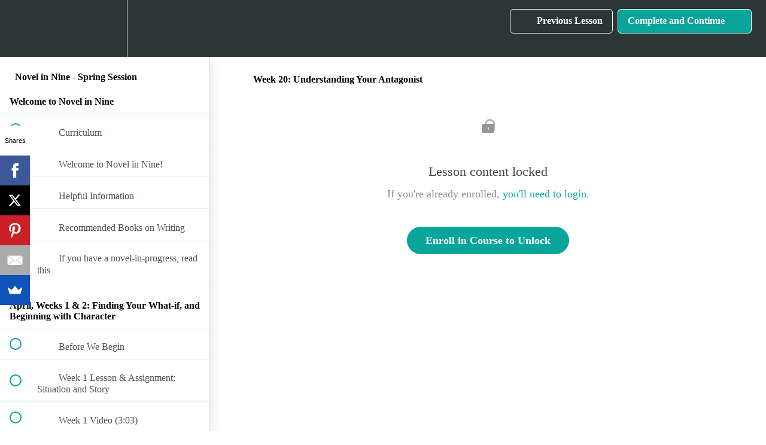

--- FILE ---
content_type: text/html; charset=utf-8
request_url: https://onlinewritingclasses.bayareabookdoctor.com/courses/novel-in-nine-spring/lectures/10445870
body_size: 35223
content:
<!DOCTYPE html>
<html>
  <head>
    <script src="https://releases.transloadit.com/uppy/v4.18.0/uppy.min.js"></script><link rel="stylesheet" href="https://releases.transloadit.com/uppy/v4.18.0/uppy.min.css" />
    <link href='' rel='icon' type='image/png'>

<link href='' rel='apple-touch-icon' type='image/png'>

<link href='' rel='apple-touch-icon' type='image/png'>

<link href='https://static-media.hotmart.com/ji8Dn2jwP1JFCiNJtGiWf-Pnkk4=/320x345/https://uploads.teachablecdn.com/attachments/cf227051551b419fb76554011655b97f.jpg' rel='apple-touch-startup-image' type='image/png'>

<link href='https://static-media.hotmart.com/TnHWEI0n0xX_raWlmn5iAEo3Kho=/640x690/https://uploads.teachablecdn.com/attachments/cf227051551b419fb76554011655b97f.jpg' rel='apple-touch-startup-image' type='image/png'>

<meta name='apple-mobile-web-app-capable' content='yes' />
<meta charset="UTF-8">
<meta name="csrf-param" content="authenticity_token" />
<meta name="csrf-token" content="yxkuIx_scym96limAWcWQhoMVQ9CF-yQEx54dABNphocR_J6v_spn9omgQeM-3x5z25AfY95ybd8Roy6aIce7A" />
<link rel="stylesheet" href="https://fedora.teachablecdn.com/assets/bootstrap-748e653be2be27c8e709ced95eab64a05c870fcc9544b56e33dfe1a9a539317d.css" data-turbolinks-track="true" /><link href="https://teachable-themeable.learning.teachable.com/themecss/production/base.css?_=c56959d8ddeb&amp;brand_course_heading=%23FFFFFF&amp;brand_heading=%232b3636&amp;brand_homepage_heading=%23FFFFFF&amp;brand_navbar_fixed_text=%23FFFFFF&amp;brand_navbar_text=%23FFFFFF&amp;brand_primary=%232b3636&amp;brand_secondary=%2309A59A&amp;brand_text=%232b3636&amp;font=OpenSans&amp;logged_out_homepage_background_image_overlay=0.44&amp;logged_out_homepage_background_image_url=https%3A%2F%2Fuploads.teachablecdn.com%2Fattachments%2Fcf227051551b419fb76554011655b97f.jpg" rel="stylesheet" data-turbolinks-track="true"></link>
<title>Week 20: Understanding Your Antagonist | Fiction Master Class</title>
<meta name="description" content="Write and revise your novel in 9 Months">
<link rel="canonical" href="https://onlinewritingclasses.bayareabookdoctor.com/courses/473744/lectures/10445870">
<meta property="og:description" content="Write and revise your novel in 9 Months">
<meta property="og:image" content="https://uploads.teachablecdn.com/attachments/PFyHO0FfQRyB8zm66IIk_novel+in+nine+general+logo.jpg">
<meta property="og:title" content="Week 20: Understanding Your Antagonist">
<meta property="og:type" content="website">
<meta property="og:url" content="https://onlinewritingclasses.bayareabookdoctor.com/courses/473744/lectures/10445870">
<meta name="twitter:card" content="summary_large_image">
<meta name="twitter:site" content="http://twitter.com/michellerichmon">
<meta name="brand_video_player_color" content="#09A59A">
<meta name="site_title" content="Fiction Master Class">
<style>/*social sharing buttons*/
ul.share-buttons{
  list-style: none;
  padding: 0;
}

ul.share-buttons li{
  display: inline;
}  </style>
<script src='//fast.wistia.com/assets/external/E-v1.js'></script>
<script
  src='https://www.recaptcha.net/recaptcha/api.js'
  async
  defer></script>



      <meta name="asset_host" content="https://fedora.teachablecdn.com">
     <script>
  (function () {
    const origCreateElement = Document.prototype.createElement;
    Document.prototype.createElement = function () {
      const el = origCreateElement.apply(this, arguments);
      if (arguments[0].toLowerCase() === "video") {
        const observer = new MutationObserver(() => {
          if (
            el.src &&
            el.src.startsWith("data:video") &&
            el.autoplay &&
            el.style.display === "none"
          ) {
            el.removeAttribute("autoplay");
            el.autoplay = false;
            el.style.display = "none";
            observer.disconnect();
          }
        });
        observer.observe(el, {
          attributes: true,
          attributeFilter: ["src", "autoplay", "style"],
        });
      }
      return el;
    };
  })();
</script>
<script src="https://fedora.teachablecdn.com/packs/student-globals--1463f1f1bdf1bb9a431c.js"></script><script src="https://fedora.teachablecdn.com/packs/student-legacy--38db0977d3748059802d.js"></script><script src="https://fedora.teachablecdn.com/packs/student--e4ea9b8f25228072afe8.js"></script>
<meta id='iris-url' data-iris-url=https://eventable.internal.teachable.com />
<script type="text/javascript">
  window.heap=window.heap||[],heap.load=function(e,t){window.heap.appid=e,window.heap.config=t=t||{};var r=document.createElement("script");r.type="text/javascript",r.async=!0,r.src="https://cdn.heapanalytics.com/js/heap-"+e+".js";var a=document.getElementsByTagName("script")[0];a.parentNode.insertBefore(r,a);for(var n=function(e){return function(){heap.push([e].concat(Array.prototype.slice.call(arguments,0)))}},p=["addEventProperties","addUserProperties","clearEventProperties","identify","resetIdentity","removeEventProperty","setEventProperties","track","unsetEventProperty"],o=0;o<p.length;o++)heap[p[o]]=n(p[o])},heap.load("318805607");
  window.heapShouldTrackUser = true;
</script>


<script type="text/javascript">
  var _user_id = ''; // Set to the user's ID, username, or email address, or '' if not yet known.
  var _session_id = '23556103e07ae0a3061a2f392ae1223f'; // Set to a unique session ID for the visitor's current browsing session.

  var _sift = window._sift = window._sift || [];
  _sift.push(['_setAccount', '2e541754ec']);
  _sift.push(['_setUserId', _user_id]);
  _sift.push(['_setSessionId', _session_id]);
  _sift.push(['_trackPageview']);

  (function() {
    function ls() {
      var e = document.createElement('script');
      e.src = 'https://cdn.sift.com/s.js';
      document.body.appendChild(e);
    }
    if (window.attachEvent) {
      window.attachEvent('onload', ls);
    } else {
      window.addEventListener('load', ls, false);
    }
  })();
</script>


 <body oncopy="return false" oncut="return false"> 
<meta name="google-site-verification" content="nHC51zxE6dEIIrJBieQUWpcK7t4MJfl67vn6J2pCLj4" />

 <body oncopy="return false" oncut="return false" >

<script src="//load.sumome.com/" data-sumo-site-id="5c7e41779e750ac764af48c1b381d15878cde208e048a32a0d95cbbb8175f7a3" async="async"></script>
<!-- start Mixpanel --><script type="text/javascript">(function(f,b){if(!b.__SV){var a,e,i,g;window.mixpanel=b;b._i=[];b.init=function(a,e,d){function f(b,h){var a=h.split(".");2==a.length&&(b=b[a[0]],h=a[1]);b[h]=function(){b.push([h].concat(Array.prototype.slice.call(arguments,0)))}}var c=b;"undefined"!==typeof d?c=b[d]=[]:d="mixpanel";c.people=c.people||[];c.toString=function(b){var a="mixpanel";"mixpanel"!==d&&(a+="."+d);b||(a+=" (stub)");return a};c.people.toString=function(){return c.toString(1)+".people (stub)"};i="disable track track_pageview track_links track_forms register register_once alias unregister identify name_tag set_config people.set people.set_once people.increment people.append people.track_charge people.clear_charges people.delete_user".split(" ");
for(g=0;g<i.length;g++)f(c,i[g]);b._i.push([a,e,d])};b.__SV=1.2;a=f.createElement("script");a.type="text/javascript";a.async=!0;a.src="//cdn.mxpnl.com/libs/mixpanel-2.2.min.js";e=f.getElementsByTagName("script")[0];e.parentNode.insertBefore(a,e)}})(document,window.mixpanel||[]);
mixpanel.init("f8531c6d5e7d033a31347f615ec23775");</script><!-- end Mixpanel -->
<!-- begin olark code -->
<script data-cfasync="false" type='text/javascript'>/*<![CDATA[*/window.olark||(function(c){var f=window,d=document,l=f.location.protocol=="https:"?"https:":"http:",z=c.name,r="load";var nt=function(){
f[z]=function(){
(a.s=a.s||[]).push(arguments)};var a=f[z]._={
},q=c.methods.length;while(q--){(function(n){f[z][n]=function(){
f[z]("call",n,arguments)}})(c.methods[q])}a.l=c.loader;a.i=nt;a.p={
0:+new Date};a.P=function(u){
a.p[u]=new Date-a.p[0]};function s(){
a.P(r);f[z](r)}f.addEventListener?f.addEventListener(r,s,false):f.attachEvent("on"+r,s);var ld=function(){function p(hd){
hd="head";return["<",hd,"></",hd,"><",i,' onl' + 'oad="var d=',g,";d.getElementsByTagName('head')[0].",j,"(d.",h,"('script')).",k,"='",l,"//",a.l,"'",'"',"></",i,">"].join("")}var i="body",m=d[i];if(!m){
return setTimeout(ld,100)}a.P(1);var j="appendChild",h="createElement",k="src",n=d[h]("div"),v=n[j](d[h](z)),b=d[h]("iframe"),g="document",e="domain",o;n.style.display="none";m.insertBefore(n,m.firstChild).id=z;b.frameBorder="0";b.id=z+"-loader";if(/MSIE[ ]+6/.test(navigator.userAgent)){
b.src="javascript:false"}b.allowTransparency="true";v[j](b);try{
b.contentWindow[g].open()}catch(w){
c[e]=d[e];o="javascript:var d="+g+".open();d.domain='"+d.domain+"';";b[k]=o+"void(0);"}try{
var t=b.contentWindow[g];t.write(p());t.close()}catch(x){
b[k]=o+'d.write("'+p().replace(/"/g,String.fromCharCode(92)+'"')+'");d.close();'}a.P(2)};ld()};nt()})({
loader: "static.olark.com/jsclient/loader0.js",name:"olark",methods:["configure","extend","declare","identify"]});
/* custom configuration goes here (www.olark.com/documentation) */
olark.identify('6788-801-10-8443');/*]]>*/</script><noscript><a href="https://www.olark.com/site/6788-801-10-8443/contact" title="Contact us" target="_blank">Questions? Feedback?</a> powered by <a href="http://www.olark.com?welcome" title="Olark live chat software">Olark live chat software</a></noscript>
<!-- end olark code -->

<!-- Google tag (gtag.js) -->
<script async src="https://www.googletagmanager.com/gtag/js?id=G-SL8LSCXHSV"></script>
<script>
  window.dataLayer = window.dataLayer || [];
  function gtag(){dataLayer.push(arguments);}
  gtag('js', new Date());

  gtag('config', 'G-SL8LSCXHSV', {
    'user_id': '',
    'school_id': '934',
    'school_domain': 'onlinewritingclasses.bayareabookdoctor.com'
  });
</script>

<script async src="https://www.googletagmanager.com/gtag/js"></script>
<script>
  window.dataLayer = window.dataLayer || [];
  function gtag(){dataLayer.push(arguments);}
  gtag('set', 'linker', {'domains': ['onlinewritingclasses.bayareabookdoctor.com',  'sso.teachable.com', 'checkout.teachable.com']});
  gtag('js', new Date());

  var gtag_integration = 'G-RH9DGDJEC1'
  gtag('config', 'G-RH9DGDJEC1', { 'groups': 'GA4' });
</script>


<meta http-equiv="X-UA-Compatible" content="IE=edge">
<script type="text/javascript">window.NREUM||(NREUM={});NREUM.info={"beacon":"bam.nr-data.net","errorBeacon":"bam.nr-data.net","licenseKey":"NRBR-08e3a2ada38dc55a529","applicationID":"1065060701","transactionName":"dAxdTUFZXVQEQh0JAFQXRktWRR5LCV9F","queueTime":0,"applicationTime":205,"agent":""}</script>
<script type="text/javascript">(window.NREUM||(NREUM={})).init={privacy:{cookies_enabled:true},ajax:{deny_list:["bam.nr-data.net"]},feature_flags:["soft_nav"],distributed_tracing:{enabled:true}};(window.NREUM||(NREUM={})).loader_config={agentID:"1103368432",accountID:"4102727",trustKey:"27503",xpid:"UAcHU1FRDxABVFdXBwcHUVQA",licenseKey:"NRBR-08e3a2ada38dc55a529",applicationID:"1065060701",browserID:"1103368432"};;/*! For license information please see nr-loader-spa-1.308.0.min.js.LICENSE.txt */
(()=>{var e,t,r={384:(e,t,r)=>{"use strict";r.d(t,{NT:()=>a,US:()=>u,Zm:()=>o,bQ:()=>d,dV:()=>c,pV:()=>l});var n=r(6154),i=r(1863),s=r(1910);const a={beacon:"bam.nr-data.net",errorBeacon:"bam.nr-data.net"};function o(){return n.gm.NREUM||(n.gm.NREUM={}),void 0===n.gm.newrelic&&(n.gm.newrelic=n.gm.NREUM),n.gm.NREUM}function c(){let e=o();return e.o||(e.o={ST:n.gm.setTimeout,SI:n.gm.setImmediate||n.gm.setInterval,CT:n.gm.clearTimeout,XHR:n.gm.XMLHttpRequest,REQ:n.gm.Request,EV:n.gm.Event,PR:n.gm.Promise,MO:n.gm.MutationObserver,FETCH:n.gm.fetch,WS:n.gm.WebSocket},(0,s.i)(...Object.values(e.o))),e}function d(e,t){let r=o();r.initializedAgents??={},t.initializedAt={ms:(0,i.t)(),date:new Date},r.initializedAgents[e]=t}function u(e,t){o()[e]=t}function l(){return function(){let e=o();const t=e.info||{};e.info={beacon:a.beacon,errorBeacon:a.errorBeacon,...t}}(),function(){let e=o();const t=e.init||{};e.init={...t}}(),c(),function(){let e=o();const t=e.loader_config||{};e.loader_config={...t}}(),o()}},782:(e,t,r)=>{"use strict";r.d(t,{T:()=>n});const n=r(860).K7.pageViewTiming},860:(e,t,r)=>{"use strict";r.d(t,{$J:()=>u,K7:()=>c,P3:()=>d,XX:()=>i,Yy:()=>o,df:()=>s,qY:()=>n,v4:()=>a});const n="events",i="jserrors",s="browser/blobs",a="rum",o="browser/logs",c={ajax:"ajax",genericEvents:"generic_events",jserrors:i,logging:"logging",metrics:"metrics",pageAction:"page_action",pageViewEvent:"page_view_event",pageViewTiming:"page_view_timing",sessionReplay:"session_replay",sessionTrace:"session_trace",softNav:"soft_navigations",spa:"spa"},d={[c.pageViewEvent]:1,[c.pageViewTiming]:2,[c.metrics]:3,[c.jserrors]:4,[c.spa]:5,[c.ajax]:6,[c.sessionTrace]:7,[c.softNav]:8,[c.sessionReplay]:9,[c.logging]:10,[c.genericEvents]:11},u={[c.pageViewEvent]:a,[c.pageViewTiming]:n,[c.ajax]:n,[c.spa]:n,[c.softNav]:n,[c.metrics]:i,[c.jserrors]:i,[c.sessionTrace]:s,[c.sessionReplay]:s,[c.logging]:o,[c.genericEvents]:"ins"}},944:(e,t,r)=>{"use strict";r.d(t,{R:()=>i});var n=r(3241);function i(e,t){"function"==typeof console.debug&&(console.debug("New Relic Warning: https://github.com/newrelic/newrelic-browser-agent/blob/main/docs/warning-codes.md#".concat(e),t),(0,n.W)({agentIdentifier:null,drained:null,type:"data",name:"warn",feature:"warn",data:{code:e,secondary:t}}))}},993:(e,t,r)=>{"use strict";r.d(t,{A$:()=>s,ET:()=>a,TZ:()=>o,p_:()=>i});var n=r(860);const i={ERROR:"ERROR",WARN:"WARN",INFO:"INFO",DEBUG:"DEBUG",TRACE:"TRACE"},s={OFF:0,ERROR:1,WARN:2,INFO:3,DEBUG:4,TRACE:5},a="log",o=n.K7.logging},1541:(e,t,r)=>{"use strict";r.d(t,{U:()=>i,f:()=>n});const n={MFE:"MFE",BA:"BA"};function i(e,t){if(2!==t?.harvestEndpointVersion)return{};const r=t.agentRef.runtime.appMetadata.agents[0].entityGuid;return e?{"source.id":e.id,"source.name":e.name,"source.type":e.type,"parent.id":e.parent?.id||r,"parent.type":e.parent?.type||n.BA}:{"entity.guid":r,appId:t.agentRef.info.applicationID}}},1687:(e,t,r)=>{"use strict";r.d(t,{Ak:()=>d,Ze:()=>h,x3:()=>u});var n=r(3241),i=r(7836),s=r(3606),a=r(860),o=r(2646);const c={};function d(e,t){const r={staged:!1,priority:a.P3[t]||0};l(e),c[e].get(t)||c[e].set(t,r)}function u(e,t){e&&c[e]&&(c[e].get(t)&&c[e].delete(t),p(e,t,!1),c[e].size&&f(e))}function l(e){if(!e)throw new Error("agentIdentifier required");c[e]||(c[e]=new Map)}function h(e="",t="feature",r=!1){if(l(e),!e||!c[e].get(t)||r)return p(e,t);c[e].get(t).staged=!0,f(e)}function f(e){const t=Array.from(c[e]);t.every(([e,t])=>t.staged)&&(t.sort((e,t)=>e[1].priority-t[1].priority),t.forEach(([t])=>{c[e].delete(t),p(e,t)}))}function p(e,t,r=!0){const a=e?i.ee.get(e):i.ee,c=s.i.handlers;if(!a.aborted&&a.backlog&&c){if((0,n.W)({agentIdentifier:e,type:"lifecycle",name:"drain",feature:t}),r){const e=a.backlog[t],r=c[t];if(r){for(let t=0;e&&t<e.length;++t)g(e[t],r);Object.entries(r).forEach(([e,t])=>{Object.values(t||{}).forEach(t=>{t[0]?.on&&t[0]?.context()instanceof o.y&&t[0].on(e,t[1])})})}}a.isolatedBacklog||delete c[t],a.backlog[t]=null,a.emit("drain-"+t,[])}}function g(e,t){var r=e[1];Object.values(t[r]||{}).forEach(t=>{var r=e[0];if(t[0]===r){var n=t[1],i=e[3],s=e[2];n.apply(i,s)}})}},1738:(e,t,r)=>{"use strict";r.d(t,{U:()=>f,Y:()=>h});var n=r(3241),i=r(9908),s=r(1863),a=r(944),o=r(5701),c=r(3969),d=r(8362),u=r(860),l=r(4261);function h(e,t,r,s){const h=s||r;!h||h[e]&&h[e]!==d.d.prototype[e]||(h[e]=function(){(0,i.p)(c.xV,["API/"+e+"/called"],void 0,u.K7.metrics,r.ee),(0,n.W)({agentIdentifier:r.agentIdentifier,drained:!!o.B?.[r.agentIdentifier],type:"data",name:"api",feature:l.Pl+e,data:{}});try{return t.apply(this,arguments)}catch(e){(0,a.R)(23,e)}})}function f(e,t,r,n,a){const o=e.info;null===r?delete o.jsAttributes[t]:o.jsAttributes[t]=r,(a||null===r)&&(0,i.p)(l.Pl+n,[(0,s.t)(),t,r],void 0,"session",e.ee)}},1741:(e,t,r)=>{"use strict";r.d(t,{W:()=>s});var n=r(944),i=r(4261);class s{#e(e,...t){if(this[e]!==s.prototype[e])return this[e](...t);(0,n.R)(35,e)}addPageAction(e,t){return this.#e(i.hG,e,t)}register(e){return this.#e(i.eY,e)}recordCustomEvent(e,t){return this.#e(i.fF,e,t)}setPageViewName(e,t){return this.#e(i.Fw,e,t)}setCustomAttribute(e,t,r){return this.#e(i.cD,e,t,r)}noticeError(e,t){return this.#e(i.o5,e,t)}setUserId(e,t=!1){return this.#e(i.Dl,e,t)}setApplicationVersion(e){return this.#e(i.nb,e)}setErrorHandler(e){return this.#e(i.bt,e)}addRelease(e,t){return this.#e(i.k6,e,t)}log(e,t){return this.#e(i.$9,e,t)}start(){return this.#e(i.d3)}finished(e){return this.#e(i.BL,e)}recordReplay(){return this.#e(i.CH)}pauseReplay(){return this.#e(i.Tb)}addToTrace(e){return this.#e(i.U2,e)}setCurrentRouteName(e){return this.#e(i.PA,e)}interaction(e){return this.#e(i.dT,e)}wrapLogger(e,t,r){return this.#e(i.Wb,e,t,r)}measure(e,t){return this.#e(i.V1,e,t)}consent(e){return this.#e(i.Pv,e)}}},1863:(e,t,r)=>{"use strict";function n(){return Math.floor(performance.now())}r.d(t,{t:()=>n})},1910:(e,t,r)=>{"use strict";r.d(t,{i:()=>s});var n=r(944);const i=new Map;function s(...e){return e.every(e=>{if(i.has(e))return i.get(e);const t="function"==typeof e?e.toString():"",r=t.includes("[native code]"),s=t.includes("nrWrapper");return r||s||(0,n.R)(64,e?.name||t),i.set(e,r),r})}},2555:(e,t,r)=>{"use strict";r.d(t,{D:()=>o,f:()=>a});var n=r(384),i=r(8122);const s={beacon:n.NT.beacon,errorBeacon:n.NT.errorBeacon,licenseKey:void 0,applicationID:void 0,sa:void 0,queueTime:void 0,applicationTime:void 0,ttGuid:void 0,user:void 0,account:void 0,product:void 0,extra:void 0,jsAttributes:{},userAttributes:void 0,atts:void 0,transactionName:void 0,tNamePlain:void 0};function a(e){try{return!!e.licenseKey&&!!e.errorBeacon&&!!e.applicationID}catch(e){return!1}}const o=e=>(0,i.a)(e,s)},2614:(e,t,r)=>{"use strict";r.d(t,{BB:()=>a,H3:()=>n,g:()=>d,iL:()=>c,tS:()=>o,uh:()=>i,wk:()=>s});const n="NRBA",i="SESSION",s=144e5,a=18e5,o={STARTED:"session-started",PAUSE:"session-pause",RESET:"session-reset",RESUME:"session-resume",UPDATE:"session-update"},c={SAME_TAB:"same-tab",CROSS_TAB:"cross-tab"},d={OFF:0,FULL:1,ERROR:2}},2646:(e,t,r)=>{"use strict";r.d(t,{y:()=>n});class n{constructor(e){this.contextId=e}}},2843:(e,t,r)=>{"use strict";r.d(t,{G:()=>s,u:()=>i});var n=r(3878);function i(e,t=!1,r,i){(0,n.DD)("visibilitychange",function(){if(t)return void("hidden"===document.visibilityState&&e());e(document.visibilityState)},r,i)}function s(e,t,r){(0,n.sp)("pagehide",e,t,r)}},3241:(e,t,r)=>{"use strict";r.d(t,{W:()=>s});var n=r(6154);const i="newrelic";function s(e={}){try{n.gm.dispatchEvent(new CustomEvent(i,{detail:e}))}catch(e){}}},3304:(e,t,r)=>{"use strict";r.d(t,{A:()=>s});var n=r(7836);const i=()=>{const e=new WeakSet;return(t,r)=>{if("object"==typeof r&&null!==r){if(e.has(r))return;e.add(r)}return r}};function s(e){try{return JSON.stringify(e,i())??""}catch(e){try{n.ee.emit("internal-error",[e])}catch(e){}return""}}},3333:(e,t,r)=>{"use strict";r.d(t,{$v:()=>u,TZ:()=>n,Xh:()=>c,Zp:()=>i,kd:()=>d,mq:()=>o,nf:()=>a,qN:()=>s});const n=r(860).K7.genericEvents,i=["auxclick","click","copy","keydown","paste","scrollend"],s=["focus","blur"],a=4,o=1e3,c=2e3,d=["PageAction","UserAction","BrowserPerformance"],u={RESOURCES:"experimental.resources",REGISTER:"register"}},3434:(e,t,r)=>{"use strict";r.d(t,{Jt:()=>s,YM:()=>d});var n=r(7836),i=r(5607);const s="nr@original:".concat(i.W),a=50;var o=Object.prototype.hasOwnProperty,c=!1;function d(e,t){return e||(e=n.ee),r.inPlace=function(e,t,n,i,s){n||(n="");const a="-"===n.charAt(0);for(let o=0;o<t.length;o++){const c=t[o],d=e[c];l(d)||(e[c]=r(d,a?c+n:n,i,c,s))}},r.flag=s,r;function r(t,r,n,c,d){return l(t)?t:(r||(r=""),nrWrapper[s]=t,function(e,t,r){if(Object.defineProperty&&Object.keys)try{return Object.keys(e).forEach(function(r){Object.defineProperty(t,r,{get:function(){return e[r]},set:function(t){return e[r]=t,t}})}),t}catch(e){u([e],r)}for(var n in e)o.call(e,n)&&(t[n]=e[n])}(t,nrWrapper,e),nrWrapper);function nrWrapper(){var s,o,l,h;let f;try{o=this,s=[...arguments],l="function"==typeof n?n(s,o):n||{}}catch(t){u([t,"",[s,o,c],l],e)}i(r+"start",[s,o,c],l,d);const p=performance.now();let g;try{return h=t.apply(o,s),g=performance.now(),h}catch(e){throw g=performance.now(),i(r+"err",[s,o,e],l,d),f=e,f}finally{const e=g-p,t={start:p,end:g,duration:e,isLongTask:e>=a,methodName:c,thrownError:f};t.isLongTask&&i("long-task",[t,o],l,d),i(r+"end",[s,o,h],l,d)}}}function i(r,n,i,s){if(!c||t){var a=c;c=!0;try{e.emit(r,n,i,t,s)}catch(t){u([t,r,n,i],e)}c=a}}}function u(e,t){t||(t=n.ee);try{t.emit("internal-error",e)}catch(e){}}function l(e){return!(e&&"function"==typeof e&&e.apply&&!e[s])}},3606:(e,t,r)=>{"use strict";r.d(t,{i:()=>s});var n=r(9908);s.on=a;var i=s.handlers={};function s(e,t,r,s){a(s||n.d,i,e,t,r)}function a(e,t,r,i,s){s||(s="feature"),e||(e=n.d);var a=t[s]=t[s]||{};(a[r]=a[r]||[]).push([e,i])}},3738:(e,t,r)=>{"use strict";r.d(t,{He:()=>i,Kp:()=>o,Lc:()=>d,Rz:()=>u,TZ:()=>n,bD:()=>s,d3:()=>a,jx:()=>l,sl:()=>h,uP:()=>c});const n=r(860).K7.sessionTrace,i="bstResource",s="resource",a="-start",o="-end",c="fn"+a,d="fn"+o,u="pushState",l=1e3,h=3e4},3785:(e,t,r)=>{"use strict";r.d(t,{R:()=>c,b:()=>d});var n=r(9908),i=r(1863),s=r(860),a=r(3969),o=r(993);function c(e,t,r={},c=o.p_.INFO,d=!0,u,l=(0,i.t)()){(0,n.p)(a.xV,["API/logging/".concat(c.toLowerCase(),"/called")],void 0,s.K7.metrics,e),(0,n.p)(o.ET,[l,t,r,c,d,u],void 0,s.K7.logging,e)}function d(e){return"string"==typeof e&&Object.values(o.p_).some(t=>t===e.toUpperCase().trim())}},3878:(e,t,r)=>{"use strict";function n(e,t){return{capture:e,passive:!1,signal:t}}function i(e,t,r=!1,i){window.addEventListener(e,t,n(r,i))}function s(e,t,r=!1,i){document.addEventListener(e,t,n(r,i))}r.d(t,{DD:()=>s,jT:()=>n,sp:()=>i})},3962:(e,t,r)=>{"use strict";r.d(t,{AM:()=>a,O2:()=>l,OV:()=>s,Qu:()=>h,TZ:()=>c,ih:()=>f,pP:()=>o,t1:()=>u,tC:()=>i,wD:()=>d});var n=r(860);const i=["click","keydown","submit"],s="popstate",a="api",o="initialPageLoad",c=n.K7.softNav,d=5e3,u=500,l={INITIAL_PAGE_LOAD:"",ROUTE_CHANGE:1,UNSPECIFIED:2},h={INTERACTION:1,AJAX:2,CUSTOM_END:3,CUSTOM_TRACER:4},f={IP:"in progress",PF:"pending finish",FIN:"finished",CAN:"cancelled"}},3969:(e,t,r)=>{"use strict";r.d(t,{TZ:()=>n,XG:()=>o,rs:()=>i,xV:()=>a,z_:()=>s});const n=r(860).K7.metrics,i="sm",s="cm",a="storeSupportabilityMetrics",o="storeEventMetrics"},4234:(e,t,r)=>{"use strict";r.d(t,{W:()=>s});var n=r(7836),i=r(1687);class s{constructor(e,t){this.agentIdentifier=e,this.ee=n.ee.get(e),this.featureName=t,this.blocked=!1}deregisterDrain(){(0,i.x3)(this.agentIdentifier,this.featureName)}}},4261:(e,t,r)=>{"use strict";r.d(t,{$9:()=>u,BL:()=>c,CH:()=>p,Dl:()=>R,Fw:()=>w,PA:()=>v,Pl:()=>n,Pv:()=>A,Tb:()=>h,U2:()=>a,V1:()=>E,Wb:()=>T,bt:()=>y,cD:()=>b,d3:()=>x,dT:()=>d,eY:()=>g,fF:()=>f,hG:()=>s,hw:()=>i,k6:()=>o,nb:()=>m,o5:()=>l});const n="api-",i=n+"ixn-",s="addPageAction",a="addToTrace",o="addRelease",c="finished",d="interaction",u="log",l="noticeError",h="pauseReplay",f="recordCustomEvent",p="recordReplay",g="register",m="setApplicationVersion",v="setCurrentRouteName",b="setCustomAttribute",y="setErrorHandler",w="setPageViewName",R="setUserId",x="start",T="wrapLogger",E="measure",A="consent"},5205:(e,t,r)=>{"use strict";r.d(t,{j:()=>S});var n=r(384),i=r(1741);var s=r(2555),a=r(3333);const o=e=>{if(!e||"string"!=typeof e)return!1;try{document.createDocumentFragment().querySelector(e)}catch{return!1}return!0};var c=r(2614),d=r(944),u=r(8122);const l="[data-nr-mask]",h=e=>(0,u.a)(e,(()=>{const e={feature_flags:[],experimental:{allow_registered_children:!1,resources:!1},mask_selector:"*",block_selector:"[data-nr-block]",mask_input_options:{color:!1,date:!1,"datetime-local":!1,email:!1,month:!1,number:!1,range:!1,search:!1,tel:!1,text:!1,time:!1,url:!1,week:!1,textarea:!1,select:!1,password:!0}};return{ajax:{deny_list:void 0,block_internal:!0,enabled:!0,autoStart:!0},api:{get allow_registered_children(){return e.feature_flags.includes(a.$v.REGISTER)||e.experimental.allow_registered_children},set allow_registered_children(t){e.experimental.allow_registered_children=t},duplicate_registered_data:!1},browser_consent_mode:{enabled:!1},distributed_tracing:{enabled:void 0,exclude_newrelic_header:void 0,cors_use_newrelic_header:void 0,cors_use_tracecontext_headers:void 0,allowed_origins:void 0},get feature_flags(){return e.feature_flags},set feature_flags(t){e.feature_flags=t},generic_events:{enabled:!0,autoStart:!0},harvest:{interval:30},jserrors:{enabled:!0,autoStart:!0},logging:{enabled:!0,autoStart:!0},metrics:{enabled:!0,autoStart:!0},obfuscate:void 0,page_action:{enabled:!0},page_view_event:{enabled:!0,autoStart:!0},page_view_timing:{enabled:!0,autoStart:!0},performance:{capture_marks:!1,capture_measures:!1,capture_detail:!0,resources:{get enabled(){return e.feature_flags.includes(a.$v.RESOURCES)||e.experimental.resources},set enabled(t){e.experimental.resources=t},asset_types:[],first_party_domains:[],ignore_newrelic:!0}},privacy:{cookies_enabled:!0},proxy:{assets:void 0,beacon:void 0},session:{expiresMs:c.wk,inactiveMs:c.BB},session_replay:{autoStart:!0,enabled:!1,preload:!1,sampling_rate:10,error_sampling_rate:100,collect_fonts:!1,inline_images:!1,fix_stylesheets:!0,mask_all_inputs:!0,get mask_text_selector(){return e.mask_selector},set mask_text_selector(t){o(t)?e.mask_selector="".concat(t,",").concat(l):""===t||null===t?e.mask_selector=l:(0,d.R)(5,t)},get block_class(){return"nr-block"},get ignore_class(){return"nr-ignore"},get mask_text_class(){return"nr-mask"},get block_selector(){return e.block_selector},set block_selector(t){o(t)?e.block_selector+=",".concat(t):""!==t&&(0,d.R)(6,t)},get mask_input_options(){return e.mask_input_options},set mask_input_options(t){t&&"object"==typeof t?e.mask_input_options={...t,password:!0}:(0,d.R)(7,t)}},session_trace:{enabled:!0,autoStart:!0},soft_navigations:{enabled:!0,autoStart:!0},spa:{enabled:!0,autoStart:!0},ssl:void 0,user_actions:{enabled:!0,elementAttributes:["id","className","tagName","type"]}}})());var f=r(6154),p=r(9324);let g=0;const m={buildEnv:p.F3,distMethod:p.Xs,version:p.xv,originTime:f.WN},v={consented:!1},b={appMetadata:{},get consented(){return this.session?.state?.consent||v.consented},set consented(e){v.consented=e},customTransaction:void 0,denyList:void 0,disabled:!1,harvester:void 0,isolatedBacklog:!1,isRecording:!1,loaderType:void 0,maxBytes:3e4,obfuscator:void 0,onerror:void 0,ptid:void 0,releaseIds:{},session:void 0,timeKeeper:void 0,registeredEntities:[],jsAttributesMetadata:{bytes:0},get harvestCount(){return++g}},y=e=>{const t=(0,u.a)(e,b),r=Object.keys(m).reduce((e,t)=>(e[t]={value:m[t],writable:!1,configurable:!0,enumerable:!0},e),{});return Object.defineProperties(t,r)};var w=r(5701);const R=e=>{const t=e.startsWith("http");e+="/",r.p=t?e:"https://"+e};var x=r(7836),T=r(3241);const E={accountID:void 0,trustKey:void 0,agentID:void 0,licenseKey:void 0,applicationID:void 0,xpid:void 0},A=e=>(0,u.a)(e,E),_=new Set;function S(e,t={},r,a){let{init:o,info:c,loader_config:d,runtime:u={},exposed:l=!0}=t;if(!c){const e=(0,n.pV)();o=e.init,c=e.info,d=e.loader_config}e.init=h(o||{}),e.loader_config=A(d||{}),c.jsAttributes??={},f.bv&&(c.jsAttributes.isWorker=!0),e.info=(0,s.D)(c);const p=e.init,g=[c.beacon,c.errorBeacon];_.has(e.agentIdentifier)||(p.proxy.assets&&(R(p.proxy.assets),g.push(p.proxy.assets)),p.proxy.beacon&&g.push(p.proxy.beacon),e.beacons=[...g],function(e){const t=(0,n.pV)();Object.getOwnPropertyNames(i.W.prototype).forEach(r=>{const n=i.W.prototype[r];if("function"!=typeof n||"constructor"===n)return;let s=t[r];e[r]&&!1!==e.exposed&&"micro-agent"!==e.runtime?.loaderType&&(t[r]=(...t)=>{const n=e[r](...t);return s?s(...t):n})})}(e),(0,n.US)("activatedFeatures",w.B)),u.denyList=[...p.ajax.deny_list||[],...p.ajax.block_internal?g:[]],u.ptid=e.agentIdentifier,u.loaderType=r,e.runtime=y(u),_.has(e.agentIdentifier)||(e.ee=x.ee.get(e.agentIdentifier),e.exposed=l,(0,T.W)({agentIdentifier:e.agentIdentifier,drained:!!w.B?.[e.agentIdentifier],type:"lifecycle",name:"initialize",feature:void 0,data:e.config})),_.add(e.agentIdentifier)}},5270:(e,t,r)=>{"use strict";r.d(t,{Aw:()=>a,SR:()=>s,rF:()=>o});var n=r(384),i=r(7767);function s(e){return!!(0,n.dV)().o.MO&&(0,i.V)(e)&&!0===e?.session_trace.enabled}function a(e){return!0===e?.session_replay.preload&&s(e)}function o(e,t){try{if("string"==typeof t?.type){if("password"===t.type.toLowerCase())return"*".repeat(e?.length||0);if(void 0!==t?.dataset?.nrUnmask||t?.classList?.contains("nr-unmask"))return e}}catch(e){}return"string"==typeof e?e.replace(/[\S]/g,"*"):"*".repeat(e?.length||0)}},5289:(e,t,r)=>{"use strict";r.d(t,{GG:()=>a,Qr:()=>c,sB:()=>o});var n=r(3878),i=r(6389);function s(){return"undefined"==typeof document||"complete"===document.readyState}function a(e,t){if(s())return e();const r=(0,i.J)(e),a=setInterval(()=>{s()&&(clearInterval(a),r())},500);(0,n.sp)("load",r,t)}function o(e){if(s())return e();(0,n.DD)("DOMContentLoaded",e)}function c(e){if(s())return e();(0,n.sp)("popstate",e)}},5607:(e,t,r)=>{"use strict";r.d(t,{W:()=>n});const n=(0,r(9566).bz)()},5701:(e,t,r)=>{"use strict";r.d(t,{B:()=>s,t:()=>a});var n=r(3241);const i=new Set,s={};function a(e,t){const r=t.agentIdentifier;s[r]??={},e&&"object"==typeof e&&(i.has(r)||(t.ee.emit("rumresp",[e]),s[r]=e,i.add(r),(0,n.W)({agentIdentifier:r,loaded:!0,drained:!0,type:"lifecycle",name:"load",feature:void 0,data:e})))}},6154:(e,t,r)=>{"use strict";r.d(t,{OF:()=>d,RI:()=>i,WN:()=>h,bv:()=>s,eN:()=>f,gm:()=>a,lR:()=>l,m:()=>c,mw:()=>o,sb:()=>u});var n=r(1863);const i="undefined"!=typeof window&&!!window.document,s="undefined"!=typeof WorkerGlobalScope&&("undefined"!=typeof self&&self instanceof WorkerGlobalScope&&self.navigator instanceof WorkerNavigator||"undefined"!=typeof globalThis&&globalThis instanceof WorkerGlobalScope&&globalThis.navigator instanceof WorkerNavigator),a=i?window:"undefined"!=typeof WorkerGlobalScope&&("undefined"!=typeof self&&self instanceof WorkerGlobalScope&&self||"undefined"!=typeof globalThis&&globalThis instanceof WorkerGlobalScope&&globalThis),o=Boolean("hidden"===a?.document?.visibilityState),c=""+a?.location,d=/iPad|iPhone|iPod/.test(a.navigator?.userAgent),u=d&&"undefined"==typeof SharedWorker,l=(()=>{const e=a.navigator?.userAgent?.match(/Firefox[/\s](\d+\.\d+)/);return Array.isArray(e)&&e.length>=2?+e[1]:0})(),h=Date.now()-(0,n.t)(),f=()=>"undefined"!=typeof PerformanceNavigationTiming&&a?.performance?.getEntriesByType("navigation")?.[0]?.responseStart},6344:(e,t,r)=>{"use strict";r.d(t,{BB:()=>u,Qb:()=>l,TZ:()=>i,Ug:()=>a,Vh:()=>s,_s:()=>o,bc:()=>d,yP:()=>c});var n=r(2614);const i=r(860).K7.sessionReplay,s="errorDuringReplay",a=.12,o={DomContentLoaded:0,Load:1,FullSnapshot:2,IncrementalSnapshot:3,Meta:4,Custom:5},c={[n.g.ERROR]:15e3,[n.g.FULL]:3e5,[n.g.OFF]:0},d={RESET:{message:"Session was reset",sm:"Reset"},IMPORT:{message:"Recorder failed to import",sm:"Import"},TOO_MANY:{message:"429: Too Many Requests",sm:"Too-Many"},TOO_BIG:{message:"Payload was too large",sm:"Too-Big"},CROSS_TAB:{message:"Session Entity was set to OFF on another tab",sm:"Cross-Tab"},ENTITLEMENTS:{message:"Session Replay is not allowed and will not be started",sm:"Entitlement"}},u=5e3,l={API:"api",RESUME:"resume",SWITCH_TO_FULL:"switchToFull",INITIALIZE:"initialize",PRELOAD:"preload"}},6389:(e,t,r)=>{"use strict";function n(e,t=500,r={}){const n=r?.leading||!1;let i;return(...r)=>{n&&void 0===i&&(e.apply(this,r),i=setTimeout(()=>{i=clearTimeout(i)},t)),n||(clearTimeout(i),i=setTimeout(()=>{e.apply(this,r)},t))}}function i(e){let t=!1;return(...r)=>{t||(t=!0,e.apply(this,r))}}r.d(t,{J:()=>i,s:()=>n})},6630:(e,t,r)=>{"use strict";r.d(t,{T:()=>n});const n=r(860).K7.pageViewEvent},6774:(e,t,r)=>{"use strict";r.d(t,{T:()=>n});const n=r(860).K7.jserrors},7295:(e,t,r)=>{"use strict";r.d(t,{Xv:()=>a,gX:()=>i,iW:()=>s});var n=[];function i(e){if(!e||s(e))return!1;if(0===n.length)return!0;if("*"===n[0].hostname)return!1;for(var t=0;t<n.length;t++){var r=n[t];if(r.hostname.test(e.hostname)&&r.pathname.test(e.pathname))return!1}return!0}function s(e){return void 0===e.hostname}function a(e){if(n=[],e&&e.length)for(var t=0;t<e.length;t++){let r=e[t];if(!r)continue;if("*"===r)return void(n=[{hostname:"*"}]);0===r.indexOf("http://")?r=r.substring(7):0===r.indexOf("https://")&&(r=r.substring(8));const i=r.indexOf("/");let s,a;i>0?(s=r.substring(0,i),a=r.substring(i)):(s=r,a="*");let[c]=s.split(":");n.push({hostname:o(c),pathname:o(a,!0)})}}function o(e,t=!1){const r=e.replace(/[.+?^${}()|[\]\\]/g,e=>"\\"+e).replace(/\*/g,".*?");return new RegExp((t?"^":"")+r+"$")}},7485:(e,t,r)=>{"use strict";r.d(t,{D:()=>i});var n=r(6154);function i(e){if(0===(e||"").indexOf("data:"))return{protocol:"data"};try{const t=new URL(e,location.href),r={port:t.port,hostname:t.hostname,pathname:t.pathname,search:t.search,protocol:t.protocol.slice(0,t.protocol.indexOf(":")),sameOrigin:t.protocol===n.gm?.location?.protocol&&t.host===n.gm?.location?.host};return r.port&&""!==r.port||("http:"===t.protocol&&(r.port="80"),"https:"===t.protocol&&(r.port="443")),r.pathname&&""!==r.pathname?r.pathname.startsWith("/")||(r.pathname="/".concat(r.pathname)):r.pathname="/",r}catch(e){return{}}}},7699:(e,t,r)=>{"use strict";r.d(t,{It:()=>s,KC:()=>o,No:()=>i,qh:()=>a});var n=r(860);const i=16e3,s=1e6,a="SESSION_ERROR",o={[n.K7.logging]:!0,[n.K7.genericEvents]:!1,[n.K7.jserrors]:!1,[n.K7.ajax]:!1}},7767:(e,t,r)=>{"use strict";r.d(t,{V:()=>i});var n=r(6154);const i=e=>n.RI&&!0===e?.privacy.cookies_enabled},7836:(e,t,r)=>{"use strict";r.d(t,{P:()=>o,ee:()=>c});var n=r(384),i=r(8990),s=r(2646),a=r(5607);const o="nr@context:".concat(a.W),c=function e(t,r){var n={},a={},u={},l=!1;try{l=16===r.length&&d.initializedAgents?.[r]?.runtime.isolatedBacklog}catch(e){}var h={on:p,addEventListener:p,removeEventListener:function(e,t){var r=n[e];if(!r)return;for(var i=0;i<r.length;i++)r[i]===t&&r.splice(i,1)},emit:function(e,r,n,i,s){!1!==s&&(s=!0);if(c.aborted&&!i)return;t&&s&&t.emit(e,r,n);var o=f(n);g(e).forEach(e=>{e.apply(o,r)});var d=v()[a[e]];d&&d.push([h,e,r,o]);return o},get:m,listeners:g,context:f,buffer:function(e,t){const r=v();if(t=t||"feature",h.aborted)return;Object.entries(e||{}).forEach(([e,n])=>{a[n]=t,t in r||(r[t]=[])})},abort:function(){h._aborted=!0,Object.keys(h.backlog).forEach(e=>{delete h.backlog[e]})},isBuffering:function(e){return!!v()[a[e]]},debugId:r,backlog:l?{}:t&&"object"==typeof t.backlog?t.backlog:{},isolatedBacklog:l};return Object.defineProperty(h,"aborted",{get:()=>{let e=h._aborted||!1;return e||(t&&(e=t.aborted),e)}}),h;function f(e){return e&&e instanceof s.y?e:e?(0,i.I)(e,o,()=>new s.y(o)):new s.y(o)}function p(e,t){n[e]=g(e).concat(t)}function g(e){return n[e]||[]}function m(t){return u[t]=u[t]||e(h,t)}function v(){return h.backlog}}(void 0,"globalEE"),d=(0,n.Zm)();d.ee||(d.ee=c)},8122:(e,t,r)=>{"use strict";r.d(t,{a:()=>i});var n=r(944);function i(e,t){try{if(!e||"object"!=typeof e)return(0,n.R)(3);if(!t||"object"!=typeof t)return(0,n.R)(4);const r=Object.create(Object.getPrototypeOf(t),Object.getOwnPropertyDescriptors(t)),s=0===Object.keys(r).length?e:r;for(let a in s)if(void 0!==e[a])try{if(null===e[a]){r[a]=null;continue}Array.isArray(e[a])&&Array.isArray(t[a])?r[a]=Array.from(new Set([...e[a],...t[a]])):"object"==typeof e[a]&&"object"==typeof t[a]?r[a]=i(e[a],t[a]):r[a]=e[a]}catch(e){r[a]||(0,n.R)(1,e)}return r}catch(e){(0,n.R)(2,e)}}},8139:(e,t,r)=>{"use strict";r.d(t,{u:()=>h});var n=r(7836),i=r(3434),s=r(8990),a=r(6154);const o={},c=a.gm.XMLHttpRequest,d="addEventListener",u="removeEventListener",l="nr@wrapped:".concat(n.P);function h(e){var t=function(e){return(e||n.ee).get("events")}(e);if(o[t.debugId]++)return t;o[t.debugId]=1;var r=(0,i.YM)(t,!0);function h(e){r.inPlace(e,[d,u],"-",p)}function p(e,t){return e[1]}return"getPrototypeOf"in Object&&(a.RI&&f(document,h),c&&f(c.prototype,h),f(a.gm,h)),t.on(d+"-start",function(e,t){var n=e[1];if(null!==n&&("function"==typeof n||"object"==typeof n)&&"newrelic"!==e[0]){var i=(0,s.I)(n,l,function(){var e={object:function(){if("function"!=typeof n.handleEvent)return;return n.handleEvent.apply(n,arguments)},function:n}[typeof n];return e?r(e,"fn-",null,e.name||"anonymous"):n});this.wrapped=e[1]=i}}),t.on(u+"-start",function(e){e[1]=this.wrapped||e[1]}),t}function f(e,t,...r){let n=e;for(;"object"==typeof n&&!Object.prototype.hasOwnProperty.call(n,d);)n=Object.getPrototypeOf(n);n&&t(n,...r)}},8362:(e,t,r)=>{"use strict";r.d(t,{d:()=>s});var n=r(9566),i=r(1741);class s extends i.W{agentIdentifier=(0,n.LA)(16)}},8374:(e,t,r)=>{r.nc=(()=>{try{return document?.currentScript?.nonce}catch(e){}return""})()},8990:(e,t,r)=>{"use strict";r.d(t,{I:()=>i});var n=Object.prototype.hasOwnProperty;function i(e,t,r){if(n.call(e,t))return e[t];var i=r();if(Object.defineProperty&&Object.keys)try{return Object.defineProperty(e,t,{value:i,writable:!0,enumerable:!1}),i}catch(e){}return e[t]=i,i}},9119:(e,t,r)=>{"use strict";r.d(t,{L:()=>s});var n=/([^?#]*)[^#]*(#[^?]*|$).*/,i=/([^?#]*)().*/;function s(e,t){return e?e.replace(t?n:i,"$1$2"):e}},9300:(e,t,r)=>{"use strict";r.d(t,{T:()=>n});const n=r(860).K7.ajax},9324:(e,t,r)=>{"use strict";r.d(t,{AJ:()=>a,F3:()=>i,Xs:()=>s,Yq:()=>o,xv:()=>n});const n="1.308.0",i="PROD",s="CDN",a="@newrelic/rrweb",o="1.0.1"},9566:(e,t,r)=>{"use strict";r.d(t,{LA:()=>o,ZF:()=>c,bz:()=>a,el:()=>d});var n=r(6154);const i="xxxxxxxx-xxxx-4xxx-yxxx-xxxxxxxxxxxx";function s(e,t){return e?15&e[t]:16*Math.random()|0}function a(){const e=n.gm?.crypto||n.gm?.msCrypto;let t,r=0;return e&&e.getRandomValues&&(t=e.getRandomValues(new Uint8Array(30))),i.split("").map(e=>"x"===e?s(t,r++).toString(16):"y"===e?(3&s()|8).toString(16):e).join("")}function o(e){const t=n.gm?.crypto||n.gm?.msCrypto;let r,i=0;t&&t.getRandomValues&&(r=t.getRandomValues(new Uint8Array(e)));const a=[];for(var o=0;o<e;o++)a.push(s(r,i++).toString(16));return a.join("")}function c(){return o(16)}function d(){return o(32)}},9908:(e,t,r)=>{"use strict";r.d(t,{d:()=>n,p:()=>i});var n=r(7836).ee.get("handle");function i(e,t,r,i,s){s?(s.buffer([e],i),s.emit(e,t,r)):(n.buffer([e],i),n.emit(e,t,r))}}},n={};function i(e){var t=n[e];if(void 0!==t)return t.exports;var s=n[e]={exports:{}};return r[e](s,s.exports,i),s.exports}i.m=r,i.d=(e,t)=>{for(var r in t)i.o(t,r)&&!i.o(e,r)&&Object.defineProperty(e,r,{enumerable:!0,get:t[r]})},i.f={},i.e=e=>Promise.all(Object.keys(i.f).reduce((t,r)=>(i.f[r](e,t),t),[])),i.u=e=>({212:"nr-spa-compressor",249:"nr-spa-recorder",478:"nr-spa"}[e]+"-1.308.0.min.js"),i.o=(e,t)=>Object.prototype.hasOwnProperty.call(e,t),e={},t="NRBA-1.308.0.PROD:",i.l=(r,n,s,a)=>{if(e[r])e[r].push(n);else{var o,c;if(void 0!==s)for(var d=document.getElementsByTagName("script"),u=0;u<d.length;u++){var l=d[u];if(l.getAttribute("src")==r||l.getAttribute("data-webpack")==t+s){o=l;break}}if(!o){c=!0;var h={478:"sha512-RSfSVnmHk59T/uIPbdSE0LPeqcEdF4/+XhfJdBuccH5rYMOEZDhFdtnh6X6nJk7hGpzHd9Ujhsy7lZEz/ORYCQ==",249:"sha512-ehJXhmntm85NSqW4MkhfQqmeKFulra3klDyY0OPDUE+sQ3GokHlPh1pmAzuNy//3j4ac6lzIbmXLvGQBMYmrkg==",212:"sha512-B9h4CR46ndKRgMBcK+j67uSR2RCnJfGefU+A7FrgR/k42ovXy5x/MAVFiSvFxuVeEk/pNLgvYGMp1cBSK/G6Fg=="};(o=document.createElement("script")).charset="utf-8",i.nc&&o.setAttribute("nonce",i.nc),o.setAttribute("data-webpack",t+s),o.src=r,0!==o.src.indexOf(window.location.origin+"/")&&(o.crossOrigin="anonymous"),h[a]&&(o.integrity=h[a])}e[r]=[n];var f=(t,n)=>{o.onerror=o.onload=null,clearTimeout(p);var i=e[r];if(delete e[r],o.parentNode&&o.parentNode.removeChild(o),i&&i.forEach(e=>e(n)),t)return t(n)},p=setTimeout(f.bind(null,void 0,{type:"timeout",target:o}),12e4);o.onerror=f.bind(null,o.onerror),o.onload=f.bind(null,o.onload),c&&document.head.appendChild(o)}},i.r=e=>{"undefined"!=typeof Symbol&&Symbol.toStringTag&&Object.defineProperty(e,Symbol.toStringTag,{value:"Module"}),Object.defineProperty(e,"__esModule",{value:!0})},i.p="https://js-agent.newrelic.com/",(()=>{var e={38:0,788:0};i.f.j=(t,r)=>{var n=i.o(e,t)?e[t]:void 0;if(0!==n)if(n)r.push(n[2]);else{var s=new Promise((r,i)=>n=e[t]=[r,i]);r.push(n[2]=s);var a=i.p+i.u(t),o=new Error;i.l(a,r=>{if(i.o(e,t)&&(0!==(n=e[t])&&(e[t]=void 0),n)){var s=r&&("load"===r.type?"missing":r.type),a=r&&r.target&&r.target.src;o.message="Loading chunk "+t+" failed: ("+s+": "+a+")",o.name="ChunkLoadError",o.type=s,o.request=a,n[1](o)}},"chunk-"+t,t)}};var t=(t,r)=>{var n,s,[a,o,c]=r,d=0;if(a.some(t=>0!==e[t])){for(n in o)i.o(o,n)&&(i.m[n]=o[n]);if(c)c(i)}for(t&&t(r);d<a.length;d++)s=a[d],i.o(e,s)&&e[s]&&e[s][0](),e[s]=0},r=self["webpackChunk:NRBA-1.308.0.PROD"]=self["webpackChunk:NRBA-1.308.0.PROD"]||[];r.forEach(t.bind(null,0)),r.push=t.bind(null,r.push.bind(r))})(),(()=>{"use strict";i(8374);var e=i(8362),t=i(860);const r=Object.values(t.K7);var n=i(5205);var s=i(9908),a=i(1863),o=i(4261),c=i(1738);var d=i(1687),u=i(4234),l=i(5289),h=i(6154),f=i(944),p=i(5270),g=i(7767),m=i(6389),v=i(7699);class b extends u.W{constructor(e,t){super(e.agentIdentifier,t),this.agentRef=e,this.abortHandler=void 0,this.featAggregate=void 0,this.loadedSuccessfully=void 0,this.onAggregateImported=new Promise(e=>{this.loadedSuccessfully=e}),this.deferred=Promise.resolve(),!1===e.init[this.featureName].autoStart?this.deferred=new Promise((t,r)=>{this.ee.on("manual-start-all",(0,m.J)(()=>{(0,d.Ak)(e.agentIdentifier,this.featureName),t()}))}):(0,d.Ak)(e.agentIdentifier,t)}importAggregator(e,t,r={}){if(this.featAggregate)return;const n=async()=>{let n;await this.deferred;try{if((0,g.V)(e.init)){const{setupAgentSession:t}=await i.e(478).then(i.bind(i,8766));n=t(e)}}catch(e){(0,f.R)(20,e),this.ee.emit("internal-error",[e]),(0,s.p)(v.qh,[e],void 0,this.featureName,this.ee)}try{if(!this.#t(this.featureName,n,e.init))return(0,d.Ze)(this.agentIdentifier,this.featureName),void this.loadedSuccessfully(!1);const{Aggregate:i}=await t();this.featAggregate=new i(e,r),e.runtime.harvester.initializedAggregates.push(this.featAggregate),this.loadedSuccessfully(!0)}catch(e){(0,f.R)(34,e),this.abortHandler?.(),(0,d.Ze)(this.agentIdentifier,this.featureName,!0),this.loadedSuccessfully(!1),this.ee&&this.ee.abort()}};h.RI?(0,l.GG)(()=>n(),!0):n()}#t(e,r,n){if(this.blocked)return!1;switch(e){case t.K7.sessionReplay:return(0,p.SR)(n)&&!!r;case t.K7.sessionTrace:return!!r;default:return!0}}}var y=i(6630),w=i(2614),R=i(3241);class x extends b{static featureName=y.T;constructor(e){var t;super(e,y.T),this.setupInspectionEvents(e.agentIdentifier),t=e,(0,c.Y)(o.Fw,function(e,r){"string"==typeof e&&("/"!==e.charAt(0)&&(e="/"+e),t.runtime.customTransaction=(r||"http://custom.transaction")+e,(0,s.p)(o.Pl+o.Fw,[(0,a.t)()],void 0,void 0,t.ee))},t),this.importAggregator(e,()=>i.e(478).then(i.bind(i,2467)))}setupInspectionEvents(e){const t=(t,r)=>{t&&(0,R.W)({agentIdentifier:e,timeStamp:t.timeStamp,loaded:"complete"===t.target.readyState,type:"window",name:r,data:t.target.location+""})};(0,l.sB)(e=>{t(e,"DOMContentLoaded")}),(0,l.GG)(e=>{t(e,"load")}),(0,l.Qr)(e=>{t(e,"navigate")}),this.ee.on(w.tS.UPDATE,(t,r)=>{(0,R.W)({agentIdentifier:e,type:"lifecycle",name:"session",data:r})})}}var T=i(384);class E extends e.d{constructor(e){var t;(super(),h.gm)?(this.features={},(0,T.bQ)(this.agentIdentifier,this),this.desiredFeatures=new Set(e.features||[]),this.desiredFeatures.add(x),(0,n.j)(this,e,e.loaderType||"agent"),t=this,(0,c.Y)(o.cD,function(e,r,n=!1){if("string"==typeof e){if(["string","number","boolean"].includes(typeof r)||null===r)return(0,c.U)(t,e,r,o.cD,n);(0,f.R)(40,typeof r)}else(0,f.R)(39,typeof e)},t),function(e){(0,c.Y)(o.Dl,function(t,r=!1){if("string"!=typeof t&&null!==t)return void(0,f.R)(41,typeof t);const n=e.info.jsAttributes["enduser.id"];r&&null!=n&&n!==t?(0,s.p)(o.Pl+"setUserIdAndResetSession",[t],void 0,"session",e.ee):(0,c.U)(e,"enduser.id",t,o.Dl,!0)},e)}(this),function(e){(0,c.Y)(o.nb,function(t){if("string"==typeof t||null===t)return(0,c.U)(e,"application.version",t,o.nb,!1);(0,f.R)(42,typeof t)},e)}(this),function(e){(0,c.Y)(o.d3,function(){e.ee.emit("manual-start-all")},e)}(this),function(e){(0,c.Y)(o.Pv,function(t=!0){if("boolean"==typeof t){if((0,s.p)(o.Pl+o.Pv,[t],void 0,"session",e.ee),e.runtime.consented=t,t){const t=e.features.page_view_event;t.onAggregateImported.then(e=>{const r=t.featAggregate;e&&!r.sentRum&&r.sendRum()})}}else(0,f.R)(65,typeof t)},e)}(this),this.run()):(0,f.R)(21)}get config(){return{info:this.info,init:this.init,loader_config:this.loader_config,runtime:this.runtime}}get api(){return this}run(){try{const e=function(e){const t={};return r.forEach(r=>{t[r]=!!e[r]?.enabled}),t}(this.init),n=[...this.desiredFeatures];n.sort((e,r)=>t.P3[e.featureName]-t.P3[r.featureName]),n.forEach(r=>{if(!e[r.featureName]&&r.featureName!==t.K7.pageViewEvent)return;if(r.featureName===t.K7.spa)return void(0,f.R)(67);const n=function(e){switch(e){case t.K7.ajax:return[t.K7.jserrors];case t.K7.sessionTrace:return[t.K7.ajax,t.K7.pageViewEvent];case t.K7.sessionReplay:return[t.K7.sessionTrace];case t.K7.pageViewTiming:return[t.K7.pageViewEvent];default:return[]}}(r.featureName).filter(e=>!(e in this.features));n.length>0&&(0,f.R)(36,{targetFeature:r.featureName,missingDependencies:n}),this.features[r.featureName]=new r(this)})}catch(e){(0,f.R)(22,e);for(const e in this.features)this.features[e].abortHandler?.();const t=(0,T.Zm)();delete t.initializedAgents[this.agentIdentifier]?.features,delete this.sharedAggregator;return t.ee.get(this.agentIdentifier).abort(),!1}}}var A=i(2843),_=i(782);class S extends b{static featureName=_.T;constructor(e){super(e,_.T),h.RI&&((0,A.u)(()=>(0,s.p)("docHidden",[(0,a.t)()],void 0,_.T,this.ee),!0),(0,A.G)(()=>(0,s.p)("winPagehide",[(0,a.t)()],void 0,_.T,this.ee)),this.importAggregator(e,()=>i.e(478).then(i.bind(i,9917))))}}var O=i(3969);class I extends b{static featureName=O.TZ;constructor(e){super(e,O.TZ),h.RI&&document.addEventListener("securitypolicyviolation",e=>{(0,s.p)(O.xV,["Generic/CSPViolation/Detected"],void 0,this.featureName,this.ee)}),this.importAggregator(e,()=>i.e(478).then(i.bind(i,6555)))}}var N=i(6774),P=i(3878),k=i(3304);class D{constructor(e,t,r,n,i){this.name="UncaughtError",this.message="string"==typeof e?e:(0,k.A)(e),this.sourceURL=t,this.line=r,this.column=n,this.__newrelic=i}}function C(e){return M(e)?e:new D(void 0!==e?.message?e.message:e,e?.filename||e?.sourceURL,e?.lineno||e?.line,e?.colno||e?.col,e?.__newrelic,e?.cause)}function j(e){const t="Unhandled Promise Rejection: ";if(!e?.reason)return;if(M(e.reason)){try{e.reason.message.startsWith(t)||(e.reason.message=t+e.reason.message)}catch(e){}return C(e.reason)}const r=C(e.reason);return(r.message||"").startsWith(t)||(r.message=t+r.message),r}function L(e){if(e.error instanceof SyntaxError&&!/:\d+$/.test(e.error.stack?.trim())){const t=new D(e.message,e.filename,e.lineno,e.colno,e.error.__newrelic,e.cause);return t.name=SyntaxError.name,t}return M(e.error)?e.error:C(e)}function M(e){return e instanceof Error&&!!e.stack}function H(e,r,n,i,o=(0,a.t)()){"string"==typeof e&&(e=new Error(e)),(0,s.p)("err",[e,o,!1,r,n.runtime.isRecording,void 0,i],void 0,t.K7.jserrors,n.ee),(0,s.p)("uaErr",[],void 0,t.K7.genericEvents,n.ee)}var B=i(1541),K=i(993),W=i(3785);function U(e,{customAttributes:t={},level:r=K.p_.INFO}={},n,i,s=(0,a.t)()){(0,W.R)(n.ee,e,t,r,!1,i,s)}function F(e,r,n,i,c=(0,a.t)()){(0,s.p)(o.Pl+o.hG,[c,e,r,i],void 0,t.K7.genericEvents,n.ee)}function V(e,r,n,i,c=(0,a.t)()){const{start:d,end:u,customAttributes:l}=r||{},h={customAttributes:l||{}};if("object"!=typeof h.customAttributes||"string"!=typeof e||0===e.length)return void(0,f.R)(57);const p=(e,t)=>null==e?t:"number"==typeof e?e:e instanceof PerformanceMark?e.startTime:Number.NaN;if(h.start=p(d,0),h.end=p(u,c),Number.isNaN(h.start)||Number.isNaN(h.end))(0,f.R)(57);else{if(h.duration=h.end-h.start,!(h.duration<0))return(0,s.p)(o.Pl+o.V1,[h,e,i],void 0,t.K7.genericEvents,n.ee),h;(0,f.R)(58)}}function G(e,r={},n,i,c=(0,a.t)()){(0,s.p)(o.Pl+o.fF,[c,e,r,i],void 0,t.K7.genericEvents,n.ee)}function z(e){(0,c.Y)(o.eY,function(t){return Y(e,t)},e)}function Y(e,r,n){(0,f.R)(54,"newrelic.register"),r||={},r.type=B.f.MFE,r.licenseKey||=e.info.licenseKey,r.blocked=!1,r.parent=n||{},Array.isArray(r.tags)||(r.tags=[]);const i={};r.tags.forEach(e=>{"name"!==e&&"id"!==e&&(i["source.".concat(e)]=!0)}),r.isolated??=!0;let o=()=>{};const c=e.runtime.registeredEntities;if(!r.isolated){const e=c.find(({metadata:{target:{id:e}}})=>e===r.id&&!r.isolated);if(e)return e}const d=e=>{r.blocked=!0,o=e};function u(e){return"string"==typeof e&&!!e.trim()&&e.trim().length<501||"number"==typeof e}e.init.api.allow_registered_children||d((0,m.J)(()=>(0,f.R)(55))),u(r.id)&&u(r.name)||d((0,m.J)(()=>(0,f.R)(48,r)));const l={addPageAction:(t,n={})=>g(F,[t,{...i,...n},e],r),deregister:()=>{d((0,m.J)(()=>(0,f.R)(68)))},log:(t,n={})=>g(U,[t,{...n,customAttributes:{...i,...n.customAttributes||{}}},e],r),measure:(t,n={})=>g(V,[t,{...n,customAttributes:{...i,...n.customAttributes||{}}},e],r),noticeError:(t,n={})=>g(H,[t,{...i,...n},e],r),register:(t={})=>g(Y,[e,t],l.metadata.target),recordCustomEvent:(t,n={})=>g(G,[t,{...i,...n},e],r),setApplicationVersion:e=>p("application.version",e),setCustomAttribute:(e,t)=>p(e,t),setUserId:e=>p("enduser.id",e),metadata:{customAttributes:i,target:r}},h=()=>(r.blocked&&o(),r.blocked);h()||c.push(l);const p=(e,t)=>{h()||(i[e]=t)},g=(r,n,i)=>{if(h())return;const o=(0,a.t)();(0,s.p)(O.xV,["API/register/".concat(r.name,"/called")],void 0,t.K7.metrics,e.ee);try{if(e.init.api.duplicate_registered_data&&"register"!==r.name){let e=n;if(n[1]instanceof Object){const t={"child.id":i.id,"child.type":i.type};e="customAttributes"in n[1]?[n[0],{...n[1],customAttributes:{...n[1].customAttributes,...t}},...n.slice(2)]:[n[0],{...n[1],...t},...n.slice(2)]}r(...e,void 0,o)}return r(...n,i,o)}catch(e){(0,f.R)(50,e)}};return l}class Z extends b{static featureName=N.T;constructor(e){var t;super(e,N.T),t=e,(0,c.Y)(o.o5,(e,r)=>H(e,r,t),t),function(e){(0,c.Y)(o.bt,function(t){e.runtime.onerror=t},e)}(e),function(e){let t=0;(0,c.Y)(o.k6,function(e,r){++t>10||(this.runtime.releaseIds[e.slice(-200)]=(""+r).slice(-200))},e)}(e),z(e);try{this.removeOnAbort=new AbortController}catch(e){}this.ee.on("internal-error",(t,r)=>{this.abortHandler&&(0,s.p)("ierr",[C(t),(0,a.t)(),!0,{},e.runtime.isRecording,r],void 0,this.featureName,this.ee)}),h.gm.addEventListener("unhandledrejection",t=>{this.abortHandler&&(0,s.p)("err",[j(t),(0,a.t)(),!1,{unhandledPromiseRejection:1},e.runtime.isRecording],void 0,this.featureName,this.ee)},(0,P.jT)(!1,this.removeOnAbort?.signal)),h.gm.addEventListener("error",t=>{this.abortHandler&&(0,s.p)("err",[L(t),(0,a.t)(),!1,{},e.runtime.isRecording],void 0,this.featureName,this.ee)},(0,P.jT)(!1,this.removeOnAbort?.signal)),this.abortHandler=this.#r,this.importAggregator(e,()=>i.e(478).then(i.bind(i,2176)))}#r(){this.removeOnAbort?.abort(),this.abortHandler=void 0}}var q=i(8990);let X=1;function J(e){const t=typeof e;return!e||"object"!==t&&"function"!==t?-1:e===h.gm?0:(0,q.I)(e,"nr@id",function(){return X++})}function Q(e){if("string"==typeof e&&e.length)return e.length;if("object"==typeof e){if("undefined"!=typeof ArrayBuffer&&e instanceof ArrayBuffer&&e.byteLength)return e.byteLength;if("undefined"!=typeof Blob&&e instanceof Blob&&e.size)return e.size;if(!("undefined"!=typeof FormData&&e instanceof FormData))try{return(0,k.A)(e).length}catch(e){return}}}var ee=i(8139),te=i(7836),re=i(3434);const ne={},ie=["open","send"];function se(e){var t=e||te.ee;const r=function(e){return(e||te.ee).get("xhr")}(t);if(void 0===h.gm.XMLHttpRequest)return r;if(ne[r.debugId]++)return r;ne[r.debugId]=1,(0,ee.u)(t);var n=(0,re.YM)(r),i=h.gm.XMLHttpRequest,s=h.gm.MutationObserver,a=h.gm.Promise,o=h.gm.setInterval,c="readystatechange",d=["onload","onerror","onabort","onloadstart","onloadend","onprogress","ontimeout"],u=[],l=h.gm.XMLHttpRequest=function(e){const t=new i(e),s=r.context(t);try{r.emit("new-xhr",[t],s),t.addEventListener(c,(a=s,function(){var e=this;e.readyState>3&&!a.resolved&&(a.resolved=!0,r.emit("xhr-resolved",[],e)),n.inPlace(e,d,"fn-",y)}),(0,P.jT)(!1))}catch(e){(0,f.R)(15,e);try{r.emit("internal-error",[e])}catch(e){}}var a;return t};function p(e,t){n.inPlace(t,["onreadystatechange"],"fn-",y)}if(function(e,t){for(var r in e)t[r]=e[r]}(i,l),l.prototype=i.prototype,n.inPlace(l.prototype,ie,"-xhr-",y),r.on("send-xhr-start",function(e,t){p(e,t),function(e){u.push(e),s&&(g?g.then(b):o?o(b):(m=-m,v.data=m))}(t)}),r.on("open-xhr-start",p),s){var g=a&&a.resolve();if(!o&&!a){var m=1,v=document.createTextNode(m);new s(b).observe(v,{characterData:!0})}}else t.on("fn-end",function(e){e[0]&&e[0].type===c||b()});function b(){for(var e=0;e<u.length;e++)p(0,u[e]);u.length&&(u=[])}function y(e,t){return t}return r}var ae="fetch-",oe=ae+"body-",ce=["arrayBuffer","blob","json","text","formData"],de=h.gm.Request,ue=h.gm.Response,le="prototype";const he={};function fe(e){const t=function(e){return(e||te.ee).get("fetch")}(e);if(!(de&&ue&&h.gm.fetch))return t;if(he[t.debugId]++)return t;function r(e,r,n){var i=e[r];"function"==typeof i&&(e[r]=function(){var e,r=[...arguments],s={};t.emit(n+"before-start",[r],s),s[te.P]&&s[te.P].dt&&(e=s[te.P].dt);var a=i.apply(this,r);return t.emit(n+"start",[r,e],a),a.then(function(e){return t.emit(n+"end",[null,e],a),e},function(e){throw t.emit(n+"end",[e],a),e})})}return he[t.debugId]=1,ce.forEach(e=>{r(de[le],e,oe),r(ue[le],e,oe)}),r(h.gm,"fetch",ae),t.on(ae+"end",function(e,r){var n=this;if(r){var i=r.headers.get("content-length");null!==i&&(n.rxSize=i),t.emit(ae+"done",[null,r],n)}else t.emit(ae+"done",[e],n)}),t}var pe=i(7485),ge=i(9566);class me{constructor(e){this.agentRef=e}generateTracePayload(e){const t=this.agentRef.loader_config;if(!this.shouldGenerateTrace(e)||!t)return null;var r=(t.accountID||"").toString()||null,n=(t.agentID||"").toString()||null,i=(t.trustKey||"").toString()||null;if(!r||!n)return null;var s=(0,ge.ZF)(),a=(0,ge.el)(),o=Date.now(),c={spanId:s,traceId:a,timestamp:o};return(e.sameOrigin||this.isAllowedOrigin(e)&&this.useTraceContextHeadersForCors())&&(c.traceContextParentHeader=this.generateTraceContextParentHeader(s,a),c.traceContextStateHeader=this.generateTraceContextStateHeader(s,o,r,n,i)),(e.sameOrigin&&!this.excludeNewrelicHeader()||!e.sameOrigin&&this.isAllowedOrigin(e)&&this.useNewrelicHeaderForCors())&&(c.newrelicHeader=this.generateTraceHeader(s,a,o,r,n,i)),c}generateTraceContextParentHeader(e,t){return"00-"+t+"-"+e+"-01"}generateTraceContextStateHeader(e,t,r,n,i){return i+"@nr=0-1-"+r+"-"+n+"-"+e+"----"+t}generateTraceHeader(e,t,r,n,i,s){if(!("function"==typeof h.gm?.btoa))return null;var a={v:[0,1],d:{ty:"Browser",ac:n,ap:i,id:e,tr:t,ti:r}};return s&&n!==s&&(a.d.tk=s),btoa((0,k.A)(a))}shouldGenerateTrace(e){return this.agentRef.init?.distributed_tracing?.enabled&&this.isAllowedOrigin(e)}isAllowedOrigin(e){var t=!1;const r=this.agentRef.init?.distributed_tracing;if(e.sameOrigin)t=!0;else if(r?.allowed_origins instanceof Array)for(var n=0;n<r.allowed_origins.length;n++){var i=(0,pe.D)(r.allowed_origins[n]);if(e.hostname===i.hostname&&e.protocol===i.protocol&&e.port===i.port){t=!0;break}}return t}excludeNewrelicHeader(){var e=this.agentRef.init?.distributed_tracing;return!!e&&!!e.exclude_newrelic_header}useNewrelicHeaderForCors(){var e=this.agentRef.init?.distributed_tracing;return!!e&&!1!==e.cors_use_newrelic_header}useTraceContextHeadersForCors(){var e=this.agentRef.init?.distributed_tracing;return!!e&&!!e.cors_use_tracecontext_headers}}var ve=i(9300),be=i(7295);function ye(e){return"string"==typeof e?e:e instanceof(0,T.dV)().o.REQ?e.url:h.gm?.URL&&e instanceof URL?e.href:void 0}var we=["load","error","abort","timeout"],Re=we.length,xe=(0,T.dV)().o.REQ,Te=(0,T.dV)().o.XHR;const Ee="X-NewRelic-App-Data";class Ae extends b{static featureName=ve.T;constructor(e){super(e,ve.T),this.dt=new me(e),this.handler=(e,t,r,n)=>(0,s.p)(e,t,r,n,this.ee);try{const e={xmlhttprequest:"xhr",fetch:"fetch",beacon:"beacon"};h.gm?.performance?.getEntriesByType("resource").forEach(r=>{if(r.initiatorType in e&&0!==r.responseStatus){const n={status:r.responseStatus},i={rxSize:r.transferSize,duration:Math.floor(r.duration),cbTime:0};_e(n,r.name),this.handler("xhr",[n,i,r.startTime,r.responseEnd,e[r.initiatorType]],void 0,t.K7.ajax)}})}catch(e){}fe(this.ee),se(this.ee),function(e,r,n,i){function o(e){var t=this;t.totalCbs=0,t.called=0,t.cbTime=0,t.end=T,t.ended=!1,t.xhrGuids={},t.lastSize=null,t.loadCaptureCalled=!1,t.params=this.params||{},t.metrics=this.metrics||{},t.latestLongtaskEnd=0,e.addEventListener("load",function(r){E(t,e)},(0,P.jT)(!1)),h.lR||e.addEventListener("progress",function(e){t.lastSize=e.loaded},(0,P.jT)(!1))}function c(e){this.params={method:e[0]},_e(this,e[1]),this.metrics={}}function d(t,r){e.loader_config.xpid&&this.sameOrigin&&r.setRequestHeader("X-NewRelic-ID",e.loader_config.xpid);var n=i.generateTracePayload(this.parsedOrigin);if(n){var s=!1;n.newrelicHeader&&(r.setRequestHeader("newrelic",n.newrelicHeader),s=!0),n.traceContextParentHeader&&(r.setRequestHeader("traceparent",n.traceContextParentHeader),n.traceContextStateHeader&&r.setRequestHeader("tracestate",n.traceContextStateHeader),s=!0),s&&(this.dt=n)}}function u(e,t){var n=this.metrics,i=e[0],s=this;if(n&&i){var o=Q(i);o&&(n.txSize=o)}this.startTime=(0,a.t)(),this.body=i,this.listener=function(e){try{"abort"!==e.type||s.loadCaptureCalled||(s.params.aborted=!0),("load"!==e.type||s.called===s.totalCbs&&(s.onloadCalled||"function"!=typeof t.onload)&&"function"==typeof s.end)&&s.end(t)}catch(e){try{r.emit("internal-error",[e])}catch(e){}}};for(var c=0;c<Re;c++)t.addEventListener(we[c],this.listener,(0,P.jT)(!1))}function l(e,t,r){this.cbTime+=e,t?this.onloadCalled=!0:this.called+=1,this.called!==this.totalCbs||!this.onloadCalled&&"function"==typeof r.onload||"function"!=typeof this.end||this.end(r)}function f(e,t){var r=""+J(e)+!!t;this.xhrGuids&&!this.xhrGuids[r]&&(this.xhrGuids[r]=!0,this.totalCbs+=1)}function p(e,t){var r=""+J(e)+!!t;this.xhrGuids&&this.xhrGuids[r]&&(delete this.xhrGuids[r],this.totalCbs-=1)}function g(){this.endTime=(0,a.t)()}function m(e,t){t instanceof Te&&"load"===e[0]&&r.emit("xhr-load-added",[e[1],e[2]],t)}function v(e,t){t instanceof Te&&"load"===e[0]&&r.emit("xhr-load-removed",[e[1],e[2]],t)}function b(e,t,r){t instanceof Te&&("onload"===r&&(this.onload=!0),("load"===(e[0]&&e[0].type)||this.onload)&&(this.xhrCbStart=(0,a.t)()))}function y(e,t){this.xhrCbStart&&r.emit("xhr-cb-time",[(0,a.t)()-this.xhrCbStart,this.onload,t],t)}function w(e){var t,r=e[1]||{};if("string"==typeof e[0]?0===(t=e[0]).length&&h.RI&&(t=""+h.gm.location.href):e[0]&&e[0].url?t=e[0].url:h.gm?.URL&&e[0]&&e[0]instanceof URL?t=e[0].href:"function"==typeof e[0].toString&&(t=e[0].toString()),"string"==typeof t&&0!==t.length){t&&(this.parsedOrigin=(0,pe.D)(t),this.sameOrigin=this.parsedOrigin.sameOrigin);var n=i.generateTracePayload(this.parsedOrigin);if(n&&(n.newrelicHeader||n.traceContextParentHeader))if(e[0]&&e[0].headers)o(e[0].headers,n)&&(this.dt=n);else{var s={};for(var a in r)s[a]=r[a];s.headers=new Headers(r.headers||{}),o(s.headers,n)&&(this.dt=n),e.length>1?e[1]=s:e.push(s)}}function o(e,t){var r=!1;return t.newrelicHeader&&(e.set("newrelic",t.newrelicHeader),r=!0),t.traceContextParentHeader&&(e.set("traceparent",t.traceContextParentHeader),t.traceContextStateHeader&&e.set("tracestate",t.traceContextStateHeader),r=!0),r}}function R(e,t){this.params={},this.metrics={},this.startTime=(0,a.t)(),this.dt=t,e.length>=1&&(this.target=e[0]),e.length>=2&&(this.opts=e[1]);var r=this.opts||{},n=this.target;_e(this,ye(n));var i=(""+(n&&n instanceof xe&&n.method||r.method||"GET")).toUpperCase();this.params.method=i,this.body=r.body,this.txSize=Q(r.body)||0}function x(e,r){if(this.endTime=(0,a.t)(),this.params||(this.params={}),(0,be.iW)(this.params))return;let i;this.params.status=r?r.status:0,"string"==typeof this.rxSize&&this.rxSize.length>0&&(i=+this.rxSize);const s={txSize:this.txSize,rxSize:i,duration:(0,a.t)()-this.startTime};n("xhr",[this.params,s,this.startTime,this.endTime,"fetch"],this,t.K7.ajax)}function T(e){const r=this.params,i=this.metrics;if(!this.ended){this.ended=!0;for(let t=0;t<Re;t++)e.removeEventListener(we[t],this.listener,!1);r.aborted||(0,be.iW)(r)||(i.duration=(0,a.t)()-this.startTime,this.loadCaptureCalled||4!==e.readyState?null==r.status&&(r.status=0):E(this,e),i.cbTime=this.cbTime,n("xhr",[r,i,this.startTime,this.endTime,"xhr"],this,t.K7.ajax))}}function E(e,n){e.params.status=n.status;var i=function(e,t){var r=e.responseType;return"json"===r&&null!==t?t:"arraybuffer"===r||"blob"===r||"json"===r?Q(e.response):"text"===r||""===r||void 0===r?Q(e.responseText):void 0}(n,e.lastSize);if(i&&(e.metrics.rxSize=i),e.sameOrigin&&n.getAllResponseHeaders().indexOf(Ee)>=0){var a=n.getResponseHeader(Ee);a&&((0,s.p)(O.rs,["Ajax/CrossApplicationTracing/Header/Seen"],void 0,t.K7.metrics,r),e.params.cat=a.split(", ").pop())}e.loadCaptureCalled=!0}r.on("new-xhr",o),r.on("open-xhr-start",c),r.on("open-xhr-end",d),r.on("send-xhr-start",u),r.on("xhr-cb-time",l),r.on("xhr-load-added",f),r.on("xhr-load-removed",p),r.on("xhr-resolved",g),r.on("addEventListener-end",m),r.on("removeEventListener-end",v),r.on("fn-end",y),r.on("fetch-before-start",w),r.on("fetch-start",R),r.on("fn-start",b),r.on("fetch-done",x)}(e,this.ee,this.handler,this.dt),this.importAggregator(e,()=>i.e(478).then(i.bind(i,3845)))}}function _e(e,t){var r=(0,pe.D)(t),n=e.params||e;n.hostname=r.hostname,n.port=r.port,n.protocol=r.protocol,n.host=r.hostname+":"+r.port,n.pathname=r.pathname,e.parsedOrigin=r,e.sameOrigin=r.sameOrigin}const Se={},Oe=["pushState","replaceState"];function Ie(e){const t=function(e){return(e||te.ee).get("history")}(e);return!h.RI||Se[t.debugId]++||(Se[t.debugId]=1,(0,re.YM)(t).inPlace(window.history,Oe,"-")),t}var Ne=i(3738);function Pe(e){(0,c.Y)(o.BL,function(r=Date.now()){const n=r-h.WN;n<0&&(0,f.R)(62,r),(0,s.p)(O.XG,[o.BL,{time:n}],void 0,t.K7.metrics,e.ee),e.addToTrace({name:o.BL,start:r,origin:"nr"}),(0,s.p)(o.Pl+o.hG,[n,o.BL],void 0,t.K7.genericEvents,e.ee)},e)}const{He:ke,bD:De,d3:Ce,Kp:je,TZ:Le,Lc:Me,uP:He,Rz:Be}=Ne;class Ke extends b{static featureName=Le;constructor(e){var r;super(e,Le),r=e,(0,c.Y)(o.U2,function(e){if(!(e&&"object"==typeof e&&e.name&&e.start))return;const n={n:e.name,s:e.start-h.WN,e:(e.end||e.start)-h.WN,o:e.origin||"",t:"api"};n.s<0||n.e<0||n.e<n.s?(0,f.R)(61,{start:n.s,end:n.e}):(0,s.p)("bstApi",[n],void 0,t.K7.sessionTrace,r.ee)},r),Pe(e);if(!(0,g.V)(e.init))return void this.deregisterDrain();const n=this.ee;let d;Ie(n),this.eventsEE=(0,ee.u)(n),this.eventsEE.on(He,function(e,t){this.bstStart=(0,a.t)()}),this.eventsEE.on(Me,function(e,r){(0,s.p)("bst",[e[0],r,this.bstStart,(0,a.t)()],void 0,t.K7.sessionTrace,n)}),n.on(Be+Ce,function(e){this.time=(0,a.t)(),this.startPath=location.pathname+location.hash}),n.on(Be+je,function(e){(0,s.p)("bstHist",[location.pathname+location.hash,this.startPath,this.time],void 0,t.K7.sessionTrace,n)});try{d=new PerformanceObserver(e=>{const r=e.getEntries();(0,s.p)(ke,[r],void 0,t.K7.sessionTrace,n)}),d.observe({type:De,buffered:!0})}catch(e){}this.importAggregator(e,()=>i.e(478).then(i.bind(i,6974)),{resourceObserver:d})}}var We=i(6344);class Ue extends b{static featureName=We.TZ;#n;recorder;constructor(e){var r;let n;super(e,We.TZ),r=e,(0,c.Y)(o.CH,function(){(0,s.p)(o.CH,[],void 0,t.K7.sessionReplay,r.ee)},r),function(e){(0,c.Y)(o.Tb,function(){(0,s.p)(o.Tb,[],void 0,t.K7.sessionReplay,e.ee)},e)}(e);try{n=JSON.parse(localStorage.getItem("".concat(w.H3,"_").concat(w.uh)))}catch(e){}(0,p.SR)(e.init)&&this.ee.on(o.CH,()=>this.#i()),this.#s(n)&&this.importRecorder().then(e=>{e.startRecording(We.Qb.PRELOAD,n?.sessionReplayMode)}),this.importAggregator(this.agentRef,()=>i.e(478).then(i.bind(i,6167)),this),this.ee.on("err",e=>{this.blocked||this.agentRef.runtime.isRecording&&(this.errorNoticed=!0,(0,s.p)(We.Vh,[e],void 0,this.featureName,this.ee))})}#s(e){return e&&(e.sessionReplayMode===w.g.FULL||e.sessionReplayMode===w.g.ERROR)||(0,p.Aw)(this.agentRef.init)}importRecorder(){return this.recorder?Promise.resolve(this.recorder):(this.#n??=Promise.all([i.e(478),i.e(249)]).then(i.bind(i,4866)).then(({Recorder:e})=>(this.recorder=new e(this),this.recorder)).catch(e=>{throw this.ee.emit("internal-error",[e]),this.blocked=!0,e}),this.#n)}#i(){this.blocked||(this.featAggregate?this.featAggregate.mode!==w.g.FULL&&this.featAggregate.initializeRecording(w.g.FULL,!0,We.Qb.API):this.importRecorder().then(()=>{this.recorder.startRecording(We.Qb.API,w.g.FULL)}))}}var Fe=i(3962);class Ve extends b{static featureName=Fe.TZ;constructor(e){if(super(e,Fe.TZ),function(e){const r=e.ee.get("tracer");function n(){}(0,c.Y)(o.dT,function(e){return(new n).get("object"==typeof e?e:{})},e);const i=n.prototype={createTracer:function(n,i){var o={},c=this,d="function"==typeof i;return(0,s.p)(O.xV,["API/createTracer/called"],void 0,t.K7.metrics,e.ee),function(){if(r.emit((d?"":"no-")+"fn-start",[(0,a.t)(),c,d],o),d)try{return i.apply(this,arguments)}catch(e){const t="string"==typeof e?new Error(e):e;throw r.emit("fn-err",[arguments,this,t],o),t}finally{r.emit("fn-end",[(0,a.t)()],o)}}}};["actionText","setName","setAttribute","save","ignore","onEnd","getContext","end","get"].forEach(r=>{c.Y.apply(this,[r,function(){return(0,s.p)(o.hw+r,[performance.now(),...arguments],this,t.K7.softNav,e.ee),this},e,i])}),(0,c.Y)(o.PA,function(){(0,s.p)(o.hw+"routeName",[performance.now(),...arguments],void 0,t.K7.softNav,e.ee)},e)}(e),!h.RI||!(0,T.dV)().o.MO)return;const r=Ie(this.ee);try{this.removeOnAbort=new AbortController}catch(e){}Fe.tC.forEach(e=>{(0,P.sp)(e,e=>{l(e)},!0,this.removeOnAbort?.signal)});const n=()=>(0,s.p)("newURL",[(0,a.t)(),""+window.location],void 0,this.featureName,this.ee);r.on("pushState-end",n),r.on("replaceState-end",n),(0,P.sp)(Fe.OV,e=>{l(e),(0,s.p)("newURL",[e.timeStamp,""+window.location],void 0,this.featureName,this.ee)},!0,this.removeOnAbort?.signal);let d=!1;const u=new((0,T.dV)().o.MO)((e,t)=>{d||(d=!0,requestAnimationFrame(()=>{(0,s.p)("newDom",[(0,a.t)()],void 0,this.featureName,this.ee),d=!1}))}),l=(0,m.s)(e=>{"loading"!==document.readyState&&((0,s.p)("newUIEvent",[e],void 0,this.featureName,this.ee),u.observe(document.body,{attributes:!0,childList:!0,subtree:!0,characterData:!0}))},100,{leading:!0});this.abortHandler=function(){this.removeOnAbort?.abort(),u.disconnect(),this.abortHandler=void 0},this.importAggregator(e,()=>i.e(478).then(i.bind(i,4393)),{domObserver:u})}}var Ge=i(3333),ze=i(9119);const Ye={},Ze=new Set;function qe(e){return"string"==typeof e?{type:"string",size:(new TextEncoder).encode(e).length}:e instanceof ArrayBuffer?{type:"ArrayBuffer",size:e.byteLength}:e instanceof Blob?{type:"Blob",size:e.size}:e instanceof DataView?{type:"DataView",size:e.byteLength}:ArrayBuffer.isView(e)?{type:"TypedArray",size:e.byteLength}:{type:"unknown",size:0}}class Xe{constructor(e,t){this.timestamp=(0,a.t)(),this.currentUrl=(0,ze.L)(window.location.href),this.socketId=(0,ge.LA)(8),this.requestedUrl=(0,ze.L)(e),this.requestedProtocols=Array.isArray(t)?t.join(","):t||"",this.openedAt=void 0,this.protocol=void 0,this.extensions=void 0,this.binaryType=void 0,this.messageOrigin=void 0,this.messageCount=0,this.messageBytes=0,this.messageBytesMin=0,this.messageBytesMax=0,this.messageTypes=void 0,this.sendCount=0,this.sendBytes=0,this.sendBytesMin=0,this.sendBytesMax=0,this.sendTypes=void 0,this.closedAt=void 0,this.closeCode=void 0,this.closeReason="unknown",this.closeWasClean=void 0,this.connectedDuration=0,this.hasErrors=void 0}}class $e extends b{static featureName=Ge.TZ;constructor(e){super(e,Ge.TZ);const r=e.init.feature_flags.includes("websockets"),n=[e.init.page_action.enabled,e.init.performance.capture_marks,e.init.performance.capture_measures,e.init.performance.resources.enabled,e.init.user_actions.enabled,r];var d;let u,l;if(d=e,(0,c.Y)(o.hG,(e,t)=>F(e,t,d),d),function(e){(0,c.Y)(o.fF,(t,r)=>G(t,r,e),e)}(e),Pe(e),z(e),function(e){(0,c.Y)(o.V1,(t,r)=>V(t,r,e),e)}(e),r&&(l=function(e){if(!(0,T.dV)().o.WS)return e;const t=e.get("websockets");if(Ye[t.debugId]++)return t;Ye[t.debugId]=1,(0,A.G)(()=>{const e=(0,a.t)();Ze.forEach(r=>{r.nrData.closedAt=e,r.nrData.closeCode=1001,r.nrData.closeReason="Page navigating away",r.nrData.closeWasClean=!1,r.nrData.openedAt&&(r.nrData.connectedDuration=e-r.nrData.openedAt),t.emit("ws",[r.nrData],r)})});class r extends WebSocket{static name="WebSocket";static toString(){return"function WebSocket() { [native code] }"}toString(){return"[object WebSocket]"}get[Symbol.toStringTag](){return r.name}#a(e){(e.__newrelic??={}).socketId=this.nrData.socketId,this.nrData.hasErrors??=!0}constructor(...e){super(...e),this.nrData=new Xe(e[0],e[1]),this.addEventListener("open",()=>{this.nrData.openedAt=(0,a.t)(),["protocol","extensions","binaryType"].forEach(e=>{this.nrData[e]=this[e]}),Ze.add(this)}),this.addEventListener("message",e=>{const{type:t,size:r}=qe(e.data);this.nrData.messageOrigin??=(0,ze.L)(e.origin),this.nrData.messageCount++,this.nrData.messageBytes+=r,this.nrData.messageBytesMin=Math.min(this.nrData.messageBytesMin||1/0,r),this.nrData.messageBytesMax=Math.max(this.nrData.messageBytesMax,r),(this.nrData.messageTypes??"").includes(t)||(this.nrData.messageTypes=this.nrData.messageTypes?"".concat(this.nrData.messageTypes,",").concat(t):t)}),this.addEventListener("close",e=>{this.nrData.closedAt=(0,a.t)(),this.nrData.closeCode=e.code,e.reason&&(this.nrData.closeReason=e.reason),this.nrData.closeWasClean=e.wasClean,this.nrData.connectedDuration=this.nrData.closedAt-this.nrData.openedAt,Ze.delete(this),t.emit("ws",[this.nrData],this)})}addEventListener(e,t,...r){const n=this,i="function"==typeof t?function(...e){try{return t.apply(this,e)}catch(e){throw n.#a(e),e}}:t?.handleEvent?{handleEvent:function(...e){try{return t.handleEvent.apply(t,e)}catch(e){throw n.#a(e),e}}}:t;return super.addEventListener(e,i,...r)}send(e){if(this.readyState===WebSocket.OPEN){const{type:t,size:r}=qe(e);this.nrData.sendCount++,this.nrData.sendBytes+=r,this.nrData.sendBytesMin=Math.min(this.nrData.sendBytesMin||1/0,r),this.nrData.sendBytesMax=Math.max(this.nrData.sendBytesMax,r),(this.nrData.sendTypes??"").includes(t)||(this.nrData.sendTypes=this.nrData.sendTypes?"".concat(this.nrData.sendTypes,",").concat(t):t)}try{return super.send(e)}catch(e){throw this.#a(e),e}}close(...e){try{super.close(...e)}catch(e){throw this.#a(e),e}}}return h.gm.WebSocket=r,t}(this.ee)),h.RI){if(fe(this.ee),se(this.ee),u=Ie(this.ee),e.init.user_actions.enabled){function f(t){const r=(0,pe.D)(t);return e.beacons.includes(r.hostname+":"+r.port)}function p(){u.emit("navChange")}Ge.Zp.forEach(e=>(0,P.sp)(e,e=>(0,s.p)("ua",[e],void 0,this.featureName,this.ee),!0)),Ge.qN.forEach(e=>{const t=(0,m.s)(e=>{(0,s.p)("ua",[e],void 0,this.featureName,this.ee)},500,{leading:!0});(0,P.sp)(e,t)}),h.gm.addEventListener("error",()=>{(0,s.p)("uaErr",[],void 0,t.K7.genericEvents,this.ee)},(0,P.jT)(!1,this.removeOnAbort?.signal)),this.ee.on("open-xhr-start",(e,r)=>{f(e[1])||r.addEventListener("readystatechange",()=>{2===r.readyState&&(0,s.p)("uaXhr",[],void 0,t.K7.genericEvents,this.ee)})}),this.ee.on("fetch-start",e=>{e.length>=1&&!f(ye(e[0]))&&(0,s.p)("uaXhr",[],void 0,t.K7.genericEvents,this.ee)}),u.on("pushState-end",p),u.on("replaceState-end",p),window.addEventListener("hashchange",p,(0,P.jT)(!0,this.removeOnAbort?.signal)),window.addEventListener("popstate",p,(0,P.jT)(!0,this.removeOnAbort?.signal))}if(e.init.performance.resources.enabled&&h.gm.PerformanceObserver?.supportedEntryTypes.includes("resource")){new PerformanceObserver(e=>{e.getEntries().forEach(e=>{(0,s.p)("browserPerformance.resource",[e],void 0,this.featureName,this.ee)})}).observe({type:"resource",buffered:!0})}}r&&l.on("ws",e=>{(0,s.p)("ws-complete",[e],void 0,this.featureName,this.ee)});try{this.removeOnAbort=new AbortController}catch(g){}this.abortHandler=()=>{this.removeOnAbort?.abort(),this.abortHandler=void 0},n.some(e=>e)?this.importAggregator(e,()=>i.e(478).then(i.bind(i,8019))):this.deregisterDrain()}}var Je=i(2646);const Qe=new Map;function et(e,t,r,n,i=!0){if("object"!=typeof t||!t||"string"!=typeof r||!r||"function"!=typeof t[r])return(0,f.R)(29);const s=function(e){return(e||te.ee).get("logger")}(e),a=(0,re.YM)(s),o=new Je.y(te.P);o.level=n.level,o.customAttributes=n.customAttributes,o.autoCaptured=i;const c=t[r]?.[re.Jt]||t[r];return Qe.set(c,o),a.inPlace(t,[r],"wrap-logger-",()=>Qe.get(c)),s}var tt=i(1910);class rt extends b{static featureName=K.TZ;constructor(e){var t;super(e,K.TZ),t=e,(0,c.Y)(o.$9,(e,r)=>U(e,r,t),t),function(e){(0,c.Y)(o.Wb,(t,r,{customAttributes:n={},level:i=K.p_.INFO}={})=>{et(e.ee,t,r,{customAttributes:n,level:i},!1)},e)}(e),z(e);const r=this.ee;["log","error","warn","info","debug","trace"].forEach(e=>{(0,tt.i)(h.gm.console[e]),et(r,h.gm.console,e,{level:"log"===e?"info":e})}),this.ee.on("wrap-logger-end",function([e]){const{level:t,customAttributes:n,autoCaptured:i}=this;(0,W.R)(r,e,n,t,i)}),this.importAggregator(e,()=>i.e(478).then(i.bind(i,5288)))}}new E({features:[Ae,x,S,Ke,Ue,I,Z,$e,rt,Ve],loaderType:"spa"})})()})();</script>

    <meta id="custom-text" data-referral-block-button="Learn more">
  </head>

  <body data-no-turbolink="true" class="revamped_lecture_player">
          <meta http-content='IE=Edge' http-equiv='X-UA-Compatible'>
      <meta content='width=device-width,initial-scale=1.0' name='viewport'>
<meta id="fedora-keys" data-commit-sha="c56959d8ddebc07c4e1e262c0e907299472f50f0" data-env="production" data-sentry-public-dsn="https://8149a85a83fa4ec69640c43ddd69017d@sentry.io/120346" data-stripe="pk_live_hkgvgSBxG4TAl3zGlXiB1KUX" data-track-all-ahoy="false" data-track-changes-ahoy="false" data-track-clicks-ahoy="false" data-track-sumbits-ahoy="false" data-iris-url="https://eventable.internal.teachable.com" /><meta id="fedora-data" data-report-card="{}" data-course-ids="[]" data-completed-lecture-ids="[]" data-school-id="934" data-school-launched="true" data-preview="logged_out" data-turn-off-fedora-branding="true" data-plan-supports-whitelabeling="true" data-powered-by-text="Powered by" data-asset-path="//assets.teachablecdn.com/teachable-branding-2025/logos/teachable-logomark-white.svg" data-school-preferences="{&quot;ssl_forced&quot;:&quot;true&quot;,&quot;bnpl_allowed&quot;:&quot;false&quot;,&quot;anonymize_ips&quot;:&quot;true&quot;,&quot;phone_enabled&quot;:&quot;false&quot;,&quot;bazaar_enabled&quot;:&quot;false&quot;,&quot;paypal_enabled&quot;:&quot;true&quot;,&quot;phone_required&quot;:&quot;false&quot;,&quot;gifting_enabled&quot;:&quot;true&quot;,&quot;autoplay_lectures&quot;:&quot;false&quot;,&quot;clickwrap_enabled&quot;:&quot;false&quot;,&quot;comments_threaded&quot;:&quot;true&quot;,&quot;community_enabled&quot;:&quot;false&quot;,&quot;themeable_enabled&quot;:&quot;true&quot;,&quot;course_blocks_beta&quot;:&quot;true&quot;,&quot;eu_vat_tax_enabled&quot;:&quot;false&quot;,&quot;legacy_back_office&quot;:&quot;true&quot;,&quot;themeable_disabled&quot;:&quot;false&quot;,&quot;back_office_enabled&quot;:&quot;true&quot;,&quot;comments_moderation&quot;:&quot;false&quot;,&quot;eu_vat_tax_eligible&quot;:&quot;true&quot;,&quot;charge_exclusive_tax&quot;:&quot;true&quot;,&quot;drip_content_enabled&quot;:&quot;true&quot;,&quot;send_receipts_emails&quot;:&quot;true&quot;,&quot;autocomplete_lectures&quot;:&quot;true&quot;,&quot;class_periods_enabled&quot;:&quot;false&quot;,&quot;custom_fields_enabled&quot;:&quot;false&quot;,&quot;tax_inclusive_pricing&quot;:&quot;true&quot;,&quot;authors_can_manage_pbc&quot;:&quot;true&quot;,&quot;css_properties_enabled&quot;:&quot;false&quot;,&quot;preenrollments_enabled&quot;:&quot;false&quot;,&quot;stripe_connect_enabled&quot;:&quot;false&quot;,&quot;native_comments_enabled&quot;:&quot;true&quot;,&quot;new_text_editor_enabled&quot;:&quot;true&quot;,&quot;require_terms_agreement&quot;:&quot;true&quot;,&quot;send_new_comment_emails&quot;:&quot;true&quot;,&quot;send_drip_content_emails&quot;:&quot;true&quot;,&quot;ssl_forced_from_creation&quot;:&quot;false&quot;,&quot;turn_off_fedora_branding&quot;:&quot;true&quot;,&quot;allow_comment_attachments&quot;:&quot;true&quot;,&quot;authors_can_email_students&quot;:&quot;true&quot;,&quot;authors_can_manage_coupons&quot;:&quot;true&quot;,&quot;custom_email_limit_applied&quot;:&quot;false&quot;,&quot;send_abandoned_cart_emails&quot;:&quot;true&quot;,&quot;teachable_accounts_enabled&quot;:&quot;true&quot;,&quot;teachable_payments_enabled&quot;:&quot;true&quot;,&quot;authors_can_import_students&quot;:&quot;false&quot;,&quot;authors_can_publish_courses&quot;:&quot;true&quot;,&quot;internal_subscriptions_beta&quot;:&quot;true&quot;,&quot;recaptcha_enabled_on_signup&quot;:&quot;true&quot;,&quot;tax_form_collection_enabled&quot;:&quot;true&quot;,&quot;display_vat_inclusive_prices&quot;:&quot;false&quot;,&quot;single_page_checkout_enabled&quot;:&quot;true&quot;,&quot;authors_can_set_course_prices&quot;:&quot;true&quot;,&quot;send_lead_confirmation_emails&quot;:&quot;false&quot;,&quot;affiliate_cookie_duration_days&quot;:&quot;60&quot;,&quot;authors_can_issue_certificates&quot;:&quot;true&quot;,&quot;store_student_cards_separately&quot;:&quot;true&quot;,&quot;affiliate_external_urls_enabled&quot;:&quot;true&quot;,&quot;authors_can_manage_certificates&quot;:&quot;true&quot;,&quot;authors_can_manage_course_pages&quot;:&quot;true&quot;,&quot;prevent_new_coupon_applications&quot;:&quot;true&quot;,&quot;disable_js_course_event_tracking&quot;:&quot;false&quot;,&quot;exclusive_vat_on_custom_gateways&quot;:&quot;true&quot;,&quot;is_edit_site_onboarding_complete&quot;:&quot;false&quot;,&quot;send_certificate_issuance_emails&quot;:&quot;true&quot;,&quot;prevent_payment_plan_cancellation&quot;:&quot;false&quot;,&quot;send_subscription_reminder_emails&quot;:&quot;true&quot;,&quot;automatically_add_disqus_attachments&quot;:&quot;true&quot;,&quot;recalc_course_pct_on_lecture_publish&quot;:&quot;true&quot;,&quot;send_confirmation_instructions_emails&quot;:&quot;true&quot;,&quot;send_limited_time_unenrollment_emails&quot;:&quot;true&quot;,&quot;turn_off_myteachable_sign_up_branding&quot;:&quot;true&quot;}" data-accessible-features="[&quot;bulk_importing_users&quot;,&quot;bulk_enroll_students&quot;,&quot;manually_importing_users&quot;,&quot;native_certificates&quot;,&quot;admin_seats&quot;,&quot;custom_roles&quot;,&quot;earnings_statements&quot;,&quot;teachable_payments&quot;,&quot;teachable_u&quot;,&quot;course_compliance&quot;,&quot;page_editor_v2&quot;,&quot;certificates_editor_v2&quot;,&quot;drip_content&quot;,&quot;custom_domain&quot;,&quot;coupons&quot;,&quot;graded_quizzes&quot;,&quot;email&quot;,&quot;course_reports&quot;,&quot;webhooks&quot;,&quot;integrations&quot;,&quot;zapier_action_create_user&quot;,&quot;teachable_payments_payout_view&quot;,&quot;upsells&quot;,&quot;facebook_pixel&quot;,&quot;user_search_filters&quot;,&quot;user_tags&quot;,&quot;multiple_course_pages&quot;,&quot;proration_upgrade_flow&quot;,&quot;cross_border_payments&quot;,&quot;limited_time_enrollments&quot;,&quot;sales_tax_on_student_checkout&quot;,&quot;paid_integrations&quot;,&quot;sales_analytics_retool&quot;,&quot;new_device_confirmation&quot;,&quot;elasticsearch_users&quot;,&quot;elasticsearch_transactions&quot;,&quot;reset_progress&quot;,&quot;fraud_warnings&quot;,&quot;paypal_through_tp&quot;,&quot;new_creator_checkout&quot;,&quot;circle_oauth&quot;]" data-course-data="{&quot;is_lecture_order_enforced&quot;:false,&quot;is_minimum_quiz_score_enforced&quot;:false,&quot;is_video_completion_enforced&quot;:false,&quot;minimum_quiz_score&quot;:0.0,&quot;maximum_quiz_retakes&quot;:0}" data-course-url="https://onlinewritingclasses.bayareabookdoctor.com/courses/473744" data-course-id="473744" data-lecture-id="10445870" data-lecture-url="https://onlinewritingclasses.bayareabookdoctor.com/courses/473744/lectures/10445870" data-quiz-strings="{&quot;check&quot;:&quot;Check&quot;,&quot;error&quot;:&quot;Select an answer.&quot;,&quot;label&quot;:&quot;Quiz&quot;,&quot;next&quot;:&quot;Continue&quot;,&quot;previous&quot;:&quot;Back&quot;,&quot;scored&quot;:&quot;You scored&quot;,&quot;retake&quot;:&quot;Retake Quiz&quot;,&quot;retry&quot;:&quot;You need a score of at least %{minimumQuizScore}% to continue - you may retake this quiz %{retakes} more time(s).&quot;,&quot;request&quot;:&quot;You need a score of at least %{minimumQuizScore}% to continue - a request has been sent to the school owner to reset your score. You will be notified if the school owner allows you to retake this quiz.&quot;}" data-transloadit-api-key="VsWuQtwW19YT2LAVdnmMuA8OUHziOHIQ" /><meta id="analytics-keys" name="analytics" data-analytics="{}" />
    
    
    <!-- Preview bar -->
    





    <!-- Lecture Header -->
<header class='full-width half-height is-not-signed-in'>
<!-- HEADER for Free Plan -->






  <div class='lecture-left'>
    <a class='nav-icon-back' aria-label='Back to course curriculum' data-no-turbolink="true" role='button' href='/p/novel-in-nine-spring'>
      <svg width="24" height="24" title="Back to course curriculum">
        <use xlink:href="#icon__Home"></use>
      </svg>
    </a>
    <div class="dropdown settings-dropdown" role='menubar'>
      <a href='#' class='nav-icon-settings dropdown-toggle nav-focus' aria-label='Settings Menu' aria-haspopup='true' role='menuitem' id='settings_menu' data-toggle='dropdown'>
        <svg width="24" height="24" title="Settings Menu">
          <use xlink:href="#icon__Settings"></use>
        </svg>
      </a>
      <ul class="dropdown-menu left-caret" role="menu" aria-labelledby="settings_menu">
  <!-- AUTOPLAY -->
  <li class="nav-focus" aria-label="menuitem">
    <div class="switch" id="switch-autoplay-lectures">
      <input id="custom-toggle-autoplay" class="custom-toggle custom-toggle-round" name="toggle-autoplay" type="checkbox" aria-label="Autoplay">
      <label for="custom-toggle-autoplay"></label>
    </div>
    <span aria-labelledby="switch-autoplay-lectures">Autoplay</span>
  </li>
  <!-- AUTOCOMPLETE -->
  <li class="nav-focus" aria-label="menuitem">
    <div class="switch" id="switch-autocomplete-lectures">
      <input id="custom-toggle-autocomplete" class="custom-toggle custom-toggle-round" name="toggle-autocomplete" type="checkbox" aria-label="Autocomplete">
      <label for="custom-toggle-autocomplete"></label>
    </div>
    <span aria-labelledby="switch-autocomplete-lectures">Autocomplete</span>
  </li>
</ul>

    </div>
    <a class="nav-icon-list show-xs hidden-sm hidden-md hidden-lg collapsed" aria-label='Course Sidebar' role="button" data-toggle="collapse" href="#courseSidebar" aria-expanded="false" aria-controls="courseSidebar">
        <svg width="24" height="24" title="Course Sidebar">
          <use xlink:href="#icon__FormatListBulleted"></use>
        </svg>
      </a>
  </div>
  
  <div class='lecture-nav'>
    <a class='nav-btn' href='' role='button' id='lecture_previous_button'>
        <svg width="24" height="24" aria-hidden='true'>
          <use xlink:href="#icon__ArrowBack"></use>
         </svg>
      &nbsp;
      <span class='nav-text'>Previous Lesson</span>
    </a>
    <a
      class='nav-btn complete'
      data-cpl-tooltip='You must complete all lesson material before progressing.'
      data-vpl-tooltip='90% of each video must be completed. You have completed %{progress_completed} of the current video.'
      data-orl-tooltip='Response is required to continue.'
      href=''
      id='lecture_complete_button'
      role='button'
    >
      <span class='nav-text'>Complete and Continue</span>
      &nbsp;
      <svg width="24" height="24" aria-hidden='true'>
          <use xlink:href="#icon__ArrowForward"></use>
        </svg>
    </a>
  </div>
  
</header>

    <section class="lecture-page-layout ">
      
<div role="navigation" class='course-sidebar lecture-page navbar-collapse navbar-sidebar-collapse' id='courseSidebar'>
  <div class='course-sidebar-head'>
    <h2>Novel in Nine - Spring Session</h2>
    <!-- Course Progress -->
    
  </div>
  <!-- Lecture list on courses page (enrolled user) -->

  <div class='row lecture-sidebar'>
    
    <div class='col-sm-12 course-section'>
      <div role="heading" aria-level="3" class='section-title' data-release-date=""
        data-days-until-dripped="0"
        data-is-dripped-by-date="false" data-course-id="473744">
        <span class="section-lock v-middle">
          <svg width="24" height="24">
            <use xlink:href="#icon__LockClock"></use>
          </svg>&nbsp;
        </span>
        Welcome to Novel in Nine
      </div>
      <ul class='section-list'>
        
        <li data-lecture-id="9241670" data-lecture-url='/courses/novel-in-nine-spring/lectures/9241670' class='section-item incomplete'>
          <a class='item' data-no-turbolink='true' data-ss-course-id='473744'
            data-ss-event-name='Lecture: Navigation Sidebar' data-ss-event-href='/courses/novel-in-nine-spring/lectures/9241670'
            data-ss-event-type='link' data-ss-lecture-id='9241670'
            data-ss-position='1' data-ss-school-id='934'
            data-ss-user-id='' href='/courses/novel-in-nine-spring/lectures/9241670' id='sidebar_link_9241670'>
            <span class='status-container'>
              <span class='status-icon'>
                &nbsp;
              </span>
            </span>
            <div class='title-container'>
              <span class='lecture-icon v-middle'>
                <svg width="24" height="24">
                  <use xlink:href="#icon__Subject"></use>
                </svg>
              </span>
              <span class='lecture-name'>
                Curriculum
                
                
              </span>
            </div>
          </a>
        </li>
        
        <li data-lecture-id="8725877" data-lecture-url='/courses/novel-in-nine-spring/lectures/8725877' class='section-item incomplete'>
          <a class='item' data-no-turbolink='true' data-ss-course-id='473744'
            data-ss-event-name='Lecture: Navigation Sidebar' data-ss-event-href='/courses/novel-in-nine-spring/lectures/8725877'
            data-ss-event-type='link' data-ss-lecture-id='8725877'
            data-ss-position='1' data-ss-school-id='934'
            data-ss-user-id='' href='/courses/novel-in-nine-spring/lectures/8725877' id='sidebar_link_8725877'>
            <span class='status-container'>
              <span class='status-icon'>
                &nbsp;
              </span>
            </span>
            <div class='title-container'>
              <span class='lecture-icon v-middle'>
                <svg width="24" height="24">
                  <use xlink:href="#icon__Subject"></use>
                </svg>
              </span>
              <span class='lecture-name'>
                Welcome to Novel in Nine!
                
                
              </span>
            </div>
          </a>
        </li>
        
        <li data-lecture-id="9733279" data-lecture-url='/courses/novel-in-nine-spring/lectures/9733279' class='section-item incomplete'>
          <a class='item' data-no-turbolink='true' data-ss-course-id='473744'
            data-ss-event-name='Lecture: Navigation Sidebar' data-ss-event-href='/courses/novel-in-nine-spring/lectures/9733279'
            data-ss-event-type='link' data-ss-lecture-id='9733279'
            data-ss-position='1' data-ss-school-id='934'
            data-ss-user-id='' href='/courses/novel-in-nine-spring/lectures/9733279' id='sidebar_link_9733279'>
            <span class='status-container'>
              <span class='status-icon'>
                &nbsp;
              </span>
            </span>
            <div class='title-container'>
              <span class='lecture-icon v-middle'>
                <svg width="24" height="24">
                  <use xlink:href="#icon__Subject"></use>
                </svg>
              </span>
              <span class='lecture-name'>
                Helpful Information
                
                
              </span>
            </div>
          </a>
        </li>
        
        <li data-lecture-id="8725879" data-lecture-url='/courses/novel-in-nine-spring/lectures/8725879' class='section-item incomplete'>
          <a class='item' data-no-turbolink='true' data-ss-course-id='473744'
            data-ss-event-name='Lecture: Navigation Sidebar' data-ss-event-href='/courses/novel-in-nine-spring/lectures/8725879'
            data-ss-event-type='link' data-ss-lecture-id='8725879'
            data-ss-position='1' data-ss-school-id='934'
            data-ss-user-id='' href='/courses/novel-in-nine-spring/lectures/8725879' id='sidebar_link_8725879'>
            <span class='status-container'>
              <span class='status-icon'>
                &nbsp;
              </span>
            </span>
            <div class='title-container'>
              <span class='lecture-icon v-middle'>
                <svg width="24" height="24">
                  <use xlink:href="#icon__Subject"></use>
                </svg>
              </span>
              <span class='lecture-name'>
                Recommended Books on Writing
                
                
              </span>
            </div>
          </a>
        </li>
        
        <li data-lecture-id="9597111" data-lecture-url='/courses/novel-in-nine-spring/lectures/9597111' class='section-item incomplete'>
          <a class='item' data-no-turbolink='true' data-ss-course-id='473744'
            data-ss-event-name='Lecture: Navigation Sidebar' data-ss-event-href='/courses/novel-in-nine-spring/lectures/9597111'
            data-ss-event-type='link' data-ss-lecture-id='9597111'
            data-ss-position='1' data-ss-school-id='934'
            data-ss-user-id='' href='/courses/novel-in-nine-spring/lectures/9597111' id='sidebar_link_9597111'>
            <span class='status-container'>
              <span class='status-icon'>
                &nbsp;
              </span>
            </span>
            <div class='title-container'>
              <span class='lecture-icon v-middle'>
                <svg width="24" height="24">
                  <use xlink:href="#icon__Subject"></use>
                </svg>
              </span>
              <span class='lecture-name'>
                If you have a novel-in-progress, read this
                
                
              </span>
            </div>
          </a>
        </li>
        
      </ul>
    </div>
    
    <div class='col-sm-12 course-section'>
      <div role="heading" aria-level="3" class='section-title' data-release-date=""
        data-days-until-dripped=""
        data-is-dripped-by-date="false" data-course-id="473744">
        <span class="section-lock v-middle">
          <svg width="24" height="24">
            <use xlink:href="#icon__LockClock"></use>
          </svg>&nbsp;
        </span>
        April, Weeks 1 & 2: Finding Your What-if, and Beginning with Character
      </div>
      <ul class='section-list'>
        
        <li data-lecture-id="9722651" data-lecture-url='/courses/novel-in-nine-spring/lectures/9722651' class='section-item incomplete'>
          <a class='item' data-no-turbolink='true' data-ss-course-id='473744'
            data-ss-event-name='Lecture: Navigation Sidebar' data-ss-event-href='/courses/novel-in-nine-spring/lectures/9722651'
            data-ss-event-type='link' data-ss-lecture-id='9722651'
            data-ss-position='2' data-ss-school-id='934'
            data-ss-user-id='' href='/courses/novel-in-nine-spring/lectures/9722651' id='sidebar_link_9722651'>
            <span class='status-container'>
              <span class='status-icon'>
                &nbsp;
              </span>
            </span>
            <div class='title-container'>
              <span class='lecture-icon v-middle'>
                <svg width="24" height="24">
                  <use xlink:href="#icon__Subject"></use>
                </svg>
              </span>
              <span class='lecture-name'>
                Before We Begin
                
                
              </span>
            </div>
          </a>
        </li>
        
        <li data-lecture-id="8725846" data-lecture-url='/courses/novel-in-nine-spring/lectures/8725846' class='section-item incomplete'>
          <a class='item' data-no-turbolink='true' data-ss-course-id='473744'
            data-ss-event-name='Lecture: Navigation Sidebar' data-ss-event-href='/courses/novel-in-nine-spring/lectures/8725846'
            data-ss-event-type='link' data-ss-lecture-id='8725846'
            data-ss-position='2' data-ss-school-id='934'
            data-ss-user-id='' href='/courses/novel-in-nine-spring/lectures/8725846' id='sidebar_link_8725846'>
            <span class='status-container'>
              <span class='status-icon'>
                &nbsp;
              </span>
            </span>
            <div class='title-container'>
              <span class='lecture-icon v-middle'>
                <svg width="24" height="24">
                  <use xlink:href="#icon__Subject"></use>
                </svg>
              </span>
              <span class='lecture-name'>
                Week 1 Lesson & Assignment: Situation and Story
                
                
              </span>
            </div>
          </a>
        </li>
        
        <li data-lecture-id="9734552" data-lecture-url='/courses/novel-in-nine-spring/lectures/9734552' class='section-item incomplete'>
          <a class='item' data-no-turbolink='true' data-ss-course-id='473744'
            data-ss-event-name='Lecture: Navigation Sidebar' data-ss-event-href='/courses/novel-in-nine-spring/lectures/9734552'
            data-ss-event-type='link' data-ss-lecture-id='9734552'
            data-ss-position='2' data-ss-school-id='934'
            data-ss-user-id='' href='/courses/novel-in-nine-spring/lectures/9734552' id='sidebar_link_9734552'>
            <span class='status-container'>
              <span class='status-icon'>
                &nbsp;
              </span>
            </span>
            <div class='title-container'>
              <span class='lecture-icon v-middle'>
                <svg width="24" height="24">
                  <use xlink:href="#icon__Video"></use>
                </svg>
              </span>
              <span class='lecture-name'>
                Week 1 Video
                
                (3:03)
                
                
              </span>
            </div>
          </a>
        </li>
        
        <li data-lecture-id="9730123" data-lecture-url='/courses/novel-in-nine-spring/lectures/9730123' class='section-item incomplete'>
          <a class='item' data-no-turbolink='true' data-ss-course-id='473744'
            data-ss-event-name='Lecture: Navigation Sidebar' data-ss-event-href='/courses/novel-in-nine-spring/lectures/9730123'
            data-ss-event-type='link' data-ss-lecture-id='9730123'
            data-ss-position='2' data-ss-school-id='934'
            data-ss-user-id='' href='/courses/novel-in-nine-spring/lectures/9730123' id='sidebar_link_9730123'>
            <span class='status-container'>
              <span class='status-icon'>
                &nbsp;
              </span>
            </span>
            <div class='title-container'>
              <span class='lecture-icon v-middle'>
                <svg width="24" height="24">
                  <use xlink:href="#icon__Subject"></use>
                </svg>
              </span>
              <span class='lecture-name'>
                Download: The Big Questions Worksheet
                
                
              </span>
            </div>
          </a>
        </li>
        
        <li data-lecture-id="9730269" data-lecture-url='/courses/novel-in-nine-spring/lectures/9730269' class='section-item incomplete'>
          <a class='item' data-no-turbolink='true' data-ss-course-id='473744'
            data-ss-event-name='Lecture: Navigation Sidebar' data-ss-event-href='/courses/novel-in-nine-spring/lectures/9730269'
            data-ss-event-type='link' data-ss-lecture-id='9730269'
            data-ss-position='2' data-ss-school-id='934'
            data-ss-user-id='' href='/courses/novel-in-nine-spring/lectures/9730269' id='sidebar_link_9730269'>
            <span class='status-container'>
              <span class='status-icon'>
                &nbsp;
              </span>
            </span>
            <div class='title-container'>
              <span class='lecture-icon v-middle'>
                <svg width="24" height="24">
                  <use xlink:href="#icon__Subject"></use>
                </svg>
              </span>
              <span class='lecture-name'>
                Download: Week 1 Checklist
                
                
              </span>
            </div>
          </a>
        </li>
        
        <li data-lecture-id="9722629" data-lecture-url='/courses/novel-in-nine-spring/lectures/9722629' class='section-item incomplete'>
          <a class='item' data-no-turbolink='true' data-ss-course-id='473744'
            data-ss-event-name='Lecture: Navigation Sidebar' data-ss-event-href='/courses/novel-in-nine-spring/lectures/9722629'
            data-ss-event-type='link' data-ss-lecture-id='9722629'
            data-ss-position='2' data-ss-school-id='934'
            data-ss-user-id='' href='/courses/novel-in-nine-spring/lectures/9722629' id='sidebar_link_9722629'>
            <span class='status-container'>
              <span class='status-icon'>
                &nbsp;
              </span>
            </span>
            <div class='title-container'>
              <span class='lecture-icon v-middle'>
                <svg width="24" height="24">
                  <use xlink:href="#icon__Subject"></use>
                </svg>
              </span>
              <span class='lecture-name'>
                25 Quick Writing Prompts
                
                
              </span>
            </div>
          </a>
        </li>
        
        <li data-lecture-id="8725863" data-lecture-url='/courses/novel-in-nine-spring/lectures/8725863' class='section-item incomplete'>
          <a class='item' data-no-turbolink='true' data-ss-course-id='473744'
            data-ss-event-name='Lecture: Navigation Sidebar' data-ss-event-href='/courses/novel-in-nine-spring/lectures/8725863'
            data-ss-event-type='link' data-ss-lecture-id='8725863'
            data-ss-position='2' data-ss-school-id='934'
            data-ss-user-id='' href='/courses/novel-in-nine-spring/lectures/8725863' id='sidebar_link_8725863'>
            <span class='status-container'>
              <span class='status-icon'>
                &nbsp;
              </span>
            </span>
            <div class='title-container'>
              <span class='lecture-icon v-middle'>
                <svg width="24" height="24">
                  <use xlink:href="#icon__Subject"></use>
                </svg>
              </span>
              <span class='lecture-name'>
                Week 2: Understanding Your Protagonist
                
                
              </span>
            </div>
          </a>
        </li>
        
        <li data-lecture-id="8725867" data-lecture-url='/courses/novel-in-nine-spring/lectures/8725867' class='section-item incomplete'>
          <a class='item' data-no-turbolink='true' data-ss-course-id='473744'
            data-ss-event-name='Lecture: Navigation Sidebar' data-ss-event-href='/courses/novel-in-nine-spring/lectures/8725867'
            data-ss-event-type='link' data-ss-lecture-id='8725867'
            data-ss-position='2' data-ss-school-id='934'
            data-ss-user-id='' href='/courses/novel-in-nine-spring/lectures/8725867' id='sidebar_link_8725867'>
            <span class='status-container'>
              <span class='status-icon'>
                &nbsp;
              </span>
            </span>
            <div class='title-container'>
              <span class='lecture-icon v-middle'>
                <svg width="24" height="24">
                  <use xlink:href="#icon__Video"></use>
                </svg>
              </span>
              <span class='lecture-name'>
                Week 2 Video - Revealing Your Character
                
                (8:45)
                
                
              </span>
            </div>
          </a>
        </li>
        
        <li data-lecture-id="9730170" data-lecture-url='/courses/novel-in-nine-spring/lectures/9730170' class='section-item incomplete'>
          <a class='item' data-no-turbolink='true' data-ss-course-id='473744'
            data-ss-event-name='Lecture: Navigation Sidebar' data-ss-event-href='/courses/novel-in-nine-spring/lectures/9730170'
            data-ss-event-type='link' data-ss-lecture-id='9730170'
            data-ss-position='2' data-ss-school-id='934'
            data-ss-user-id='' href='/courses/novel-in-nine-spring/lectures/9730170' id='sidebar_link_9730170'>
            <span class='status-container'>
              <span class='status-icon'>
                &nbsp;
              </span>
            </span>
            <div class='title-container'>
              <span class='lecture-icon v-middle'>
                <svg width="24" height="24">
                  <use xlink:href="#icon__Subject"></use>
                </svg>
              </span>
              <span class='lecture-name'>
                Download - Checklist Weeks 2-3
                
                
              </span>
            </div>
          </a>
        </li>
        
      </ul>
    </div>
    
    <div class='col-sm-12 course-section'>
      <div role="heading" aria-level="3" class='section-title' data-release-date="2019-04-15 00:00:00 UTC"
        data-days-until-dripped="0"
        data-is-dripped-by-date="true" data-course-id="473744">
        <span class="section-lock v-middle">
          <svg width="24" height="24">
            <use xlink:href="#icon__LockClock"></use>
          </svg>&nbsp;
        </span>
        Week 3
      </div>
      <ul class='section-list'>
        
        <li data-lecture-id="8725866" data-lecture-url='/courses/novel-in-nine-spring/lectures/8725866' class='section-item incomplete'>
          <a class='item' data-no-turbolink='true' data-ss-course-id='473744'
            data-ss-event-name='Lecture: Navigation Sidebar' data-ss-event-href='/courses/novel-in-nine-spring/lectures/8725866'
            data-ss-event-type='link' data-ss-lecture-id='8725866'
            data-ss-position='3' data-ss-school-id='934'
            data-ss-user-id='' href='/courses/novel-in-nine-spring/lectures/8725866' id='sidebar_link_8725866'>
            <span class='status-container'>
              <span class='status-icon'>
                &nbsp;
              </span>
            </span>
            <div class='title-container'>
              <span class='lecture-icon v-middle'>
                <svg width="24" height="24">
                  <use xlink:href="#icon__Subject"></use>
                </svg>
              </span>
              <span class='lecture-name'>
                Week 3 Protagonist, Part 2: Obstacles & Influences
                
                
              </span>
            </div>
          </a>
        </li>
        
        <li data-lecture-id="9835134" data-lecture-url='/courses/novel-in-nine-spring/lectures/9835134' class='section-item incomplete'>
          <a class='item' data-no-turbolink='true' data-ss-course-id='473744'
            data-ss-event-name='Lecture: Navigation Sidebar' data-ss-event-href='/courses/novel-in-nine-spring/lectures/9835134'
            data-ss-event-type='link' data-ss-lecture-id='9835134'
            data-ss-position='3' data-ss-school-id='934'
            data-ss-user-id='' href='/courses/novel-in-nine-spring/lectures/9835134' id='sidebar_link_9835134'>
            <span class='status-container'>
              <span class='status-icon'>
                &nbsp;
              </span>
            </span>
            <div class='title-container'>
              <span class='lecture-icon v-middle'>
                <svg width="24" height="24">
                  <use xlink:href="#icon__Video"></use>
                </svg>
              </span>
              <span class='lecture-name'>
                Week 3 Video
                
                (2:19)
                
                
              </span>
            </div>
          </a>
        </li>
        
        <li data-lecture-id="11967607" data-lecture-url='/courses/novel-in-nine-spring/lectures/11967607' class='section-item incomplete'>
          <a class='item' data-no-turbolink='true' data-ss-course-id='473744'
            data-ss-event-name='Lecture: Navigation Sidebar' data-ss-event-href='/courses/novel-in-nine-spring/lectures/11967607'
            data-ss-event-type='link' data-ss-lecture-id='11967607'
            data-ss-position='3' data-ss-school-id='934'
            data-ss-user-id='' href='/courses/novel-in-nine-spring/lectures/11967607' id='sidebar_link_11967607'>
            <span class='status-container'>
              <span class='status-icon'>
                &nbsp;
              </span>
            </span>
            <div class='title-container'>
              <span class='lecture-icon v-middle'>
                <svg width="24" height="24">
                  <use xlink:href="#icon__Video"></use>
                </svg>
              </span>
              <span class='lecture-name'>
                Writing background: How much should you include? (video)
                
                (6:49)
                
                
              </span>
            </div>
          </a>
        </li>
        
      </ul>
    </div>
    
    <div class='col-sm-12 course-section'>
      <div role="heading" aria-level="3" class='section-title' data-release-date="2019-04-23 07:23:28 UTC"
        data-days-until-dripped="0"
        data-is-dripped-by-date="true" data-course-id="473744">
        <span class="section-lock v-middle">
          <svg width="24" height="24">
            <use xlink:href="#icon__LockClock"></use>
          </svg>&nbsp;
        </span>
        Week 4
      </div>
      <ul class='section-list'>
        
        <li data-lecture-id="9835150" data-lecture-url='/courses/novel-in-nine-spring/lectures/9835150' class='section-item incomplete'>
          <a class='item' data-no-turbolink='true' data-ss-course-id='473744'
            data-ss-event-name='Lecture: Navigation Sidebar' data-ss-event-href='/courses/novel-in-nine-spring/lectures/9835150'
            data-ss-event-type='link' data-ss-lecture-id='9835150'
            data-ss-position='4' data-ss-school-id='934'
            data-ss-user-id='' href='/courses/novel-in-nine-spring/lectures/9835150' id='sidebar_link_9835150'>
            <span class='status-container'>
              <span class='status-icon'>
                &nbsp;
              </span>
            </span>
            <div class='title-container'>
              <span class='lecture-icon v-middle'>
                <svg width="24" height="24">
                  <use xlink:href="#icon__Video"></use>
                </svg>
              </span>
              <span class='lecture-name'>
                Week 4: Urgency & Change (Video)
                
                (5:49)
                
                
              </span>
            </div>
          </a>
        </li>
        
        <li data-lecture-id="9963432" data-lecture-url='/courses/novel-in-nine-spring/lectures/9963432' class='section-item incomplete'>
          <a class='item' data-no-turbolink='true' data-ss-course-id='473744'
            data-ss-event-name='Lecture: Navigation Sidebar' data-ss-event-href='/courses/novel-in-nine-spring/lectures/9963432'
            data-ss-event-type='link' data-ss-lecture-id='9963432'
            data-ss-position='4' data-ss-school-id='934'
            data-ss-user-id='' href='/courses/novel-in-nine-spring/lectures/9963432' id='sidebar_link_9963432'>
            <span class='status-container'>
              <span class='status-icon'>
                &nbsp;
              </span>
            </span>
            <div class='title-container'>
              <span class='lecture-icon v-middle'>
                <svg width="24" height="24">
                  <use xlink:href="#icon__Subject"></use>
                </svg>
              </span>
              <span class='lecture-name'>
                Week 4: How to find your novel's urgency
                
                
              </span>
            </div>
          </a>
        </li>
        
        <li data-lecture-id="9951700" data-lecture-url='/courses/novel-in-nine-spring/lectures/9951700' class='section-item incomplete'>
          <a class='item' data-no-turbolink='true' data-ss-course-id='473744'
            data-ss-event-name='Lecture: Navigation Sidebar' data-ss-event-href='/courses/novel-in-nine-spring/lectures/9951700'
            data-ss-event-type='link' data-ss-lecture-id='9951700'
            data-ss-position='4' data-ss-school-id='934'
            data-ss-user-id='' href='/courses/novel-in-nine-spring/lectures/9951700' id='sidebar_link_9951700'>
            <span class='status-container'>
              <span class='status-icon'>
                &nbsp;
              </span>
            </span>
            <div class='title-container'>
              <span class='lecture-icon v-middle'>
                <svg width="24" height="24">
                  <use xlink:href="#icon__Video"></use>
                </svg>
              </span>
              <span class='lecture-name'>
                Week 4 Process: Do you need special novel writing software? (Video)
                
                (7:10)
                
                
              </span>
            </div>
          </a>
        </li>
        
      </ul>
    </div>
    
    <div class='col-sm-12 course-section'>
      <div role="heading" aria-level="3" class='section-title' data-release-date="2019-04-29 00:00:00 UTC"
        data-days-until-dripped="0"
        data-is-dripped-by-date="true" data-course-id="473744">
        <span class="section-lock v-middle">
          <svg width="24" height="24">
            <use xlink:href="#icon__LockClock"></use>
          </svg>&nbsp;
        </span>
        Weeks 5 & 6
      </div>
      <ul class='section-list'>
        
        <li data-lecture-id="9963252" data-lecture-url='/courses/novel-in-nine-spring/lectures/9963252' class='section-item incomplete'>
          <a class='item' data-no-turbolink='true' data-ss-course-id='473744'
            data-ss-event-name='Lecture: Navigation Sidebar' data-ss-event-href='/courses/novel-in-nine-spring/lectures/9963252'
            data-ss-event-type='link' data-ss-lecture-id='9963252'
            data-ss-position='5' data-ss-school-id='934'
            data-ss-user-id='' href='/courses/novel-in-nine-spring/lectures/9963252' id='sidebar_link_9963252'>
            <span class='status-container'>
              <span class='status-icon'>
                &nbsp;
              </span>
            </span>
            <div class='title-container'>
              <span class='lecture-icon v-middle'>
                <svg width="24" height="24">
                  <use xlink:href="#icon__Video"></use>
                </svg>
              </span>
              <span class='lecture-name'>
                Week 5: Setting your novel in time and place (Video)
                
                (9:29)
                
                
              </span>
            </div>
          </a>
        </li>
        
        <li data-lecture-id="8725848" data-lecture-url='/courses/novel-in-nine-spring/lectures/8725848' class='section-item incomplete'>
          <a class='item' data-no-turbolink='true' data-ss-course-id='473744'
            data-ss-event-name='Lecture: Navigation Sidebar' data-ss-event-href='/courses/novel-in-nine-spring/lectures/8725848'
            data-ss-event-type='link' data-ss-lecture-id='8725848'
            data-ss-position='5' data-ss-school-id='934'
            data-ss-user-id='' href='/courses/novel-in-nine-spring/lectures/8725848' id='sidebar_link_8725848'>
            <span class='status-container'>
              <span class='status-icon'>
                &nbsp;
              </span>
            </span>
            <div class='title-container'>
              <span class='lecture-icon v-middle'>
                <svg width="24" height="24">
                  <use xlink:href="#icon__Subject"></use>
                </svg>
              </span>
              <span class='lecture-name'>
                Week 5: Setting - Giving your reader a place to land
                
                
              </span>
            </div>
          </a>
        </li>
        
        <li data-lecture-id="9974861" data-lecture-url='/courses/novel-in-nine-spring/lectures/9974861' class='section-item incomplete'>
          <a class='item' data-no-turbolink='true' data-ss-course-id='473744'
            data-ss-event-name='Lecture: Navigation Sidebar' data-ss-event-href='/courses/novel-in-nine-spring/lectures/9974861'
            data-ss-event-type='link' data-ss-lecture-id='9974861'
            data-ss-position='5' data-ss-school-id='934'
            data-ss-user-id='' href='/courses/novel-in-nine-spring/lectures/9974861' id='sidebar_link_9974861'>
            <span class='status-container'>
              <span class='status-icon'>
                &nbsp;
              </span>
            </span>
            <div class='title-container'>
              <span class='lecture-icon v-middle'>
                <svg width="24" height="24">
                  <use xlink:href="#icon__Subject"></use>
                </svg>
              </span>
              <span class='lecture-name'>
                Checklist: Weeks 4 & 5
                
                
              </span>
            </div>
          </a>
        </li>
        
        <li data-lecture-id="9835080" data-lecture-url='/courses/novel-in-nine-spring/lectures/9835080' class='section-item incomplete'>
          <a class='item' data-no-turbolink='true' data-ss-course-id='473744'
            data-ss-event-name='Lecture: Navigation Sidebar' data-ss-event-href='/courses/novel-in-nine-spring/lectures/9835080'
            data-ss-event-type='link' data-ss-lecture-id='9835080'
            data-ss-position='5' data-ss-school-id='934'
            data-ss-user-id='' href='/courses/novel-in-nine-spring/lectures/9835080' id='sidebar_link_9835080'>
            <span class='status-container'>
              <span class='status-icon'>
                &nbsp;
              </span>
            </span>
            <div class='title-container'>
              <span class='lecture-icon v-middle'>
                <svg width="24" height="24">
                  <use xlink:href="#icon__Video"></use>
                </svg>
              </span>
              <span class='lecture-name'>
                One-month cheers and check-in
                
                (0:47)
                
                
              </span>
            </div>
          </a>
        </li>
        
        <li data-lecture-id="9963421" data-lecture-url='/courses/novel-in-nine-spring/lectures/9963421' class='section-item incomplete'>
          <a class='item' data-no-turbolink='true' data-ss-course-id='473744'
            data-ss-event-name='Lecture: Navigation Sidebar' data-ss-event-href='/courses/novel-in-nine-spring/lectures/9963421'
            data-ss-event-type='link' data-ss-lecture-id='9963421'
            data-ss-position='5' data-ss-school-id='934'
            data-ss-user-id='' href='/courses/novel-in-nine-spring/lectures/9963421' id='sidebar_link_9963421'>
            <span class='status-container'>
              <span class='status-icon'>
                &nbsp;
              </span>
            </span>
            <div class='title-container'>
              <span class='lecture-icon v-middle'>
                <svg width="24" height="24">
                  <use xlink:href="#icon__Subject"></use>
                </svg>
              </span>
              <span class='lecture-name'>
                Week 6: Down the Rabbit Hole and Out Again: Enlivening Your Novel with Research
                
                
              </span>
            </div>
          </a>
        </li>
        
        <li data-lecture-id="10138094" data-lecture-url='/courses/novel-in-nine-spring/lectures/10138094' class='section-item incomplete'>
          <a class='item' data-no-turbolink='true' data-ss-course-id='473744'
            data-ss-event-name='Lecture: Navigation Sidebar' data-ss-event-href='/courses/novel-in-nine-spring/lectures/10138094'
            data-ss-event-type='link' data-ss-lecture-id='10138094'
            data-ss-position='5' data-ss-school-id='934'
            data-ss-user-id='' href='/courses/novel-in-nine-spring/lectures/10138094' id='sidebar_link_10138094'>
            <span class='status-container'>
              <span class='status-icon'>
                &nbsp;
              </span>
            </span>
            <div class='title-container'>
              <span class='lecture-icon v-middle'>
                <svg width="24" height="24">
                  <use xlink:href="#icon__Video"></use>
                </svg>
              </span>
              <span class='lecture-name'>
                Week 6 Video: Research
                
                (9:17)
                
                
              </span>
            </div>
          </a>
        </li>
        
      </ul>
    </div>
    
    <div class='col-sm-12 course-section'>
      <div role="heading" aria-level="3" class='section-title' data-release-date="2019-05-13 07:43:01 UTC"
        data-days-until-dripped="0"
        data-is-dripped-by-date="true" data-course-id="473744">
        <span class="section-lock v-middle">
          <svg width="24" height="24">
            <use xlink:href="#icon__LockClock"></use>
          </svg>&nbsp;
        </span>
        Week 7 & 8:  Point of View and Scene Construction
      </div>
      <ul class='section-list'>
        
        <li data-lecture-id="10214777" data-lecture-url='/courses/novel-in-nine-spring/lectures/10214777' class='section-item incomplete'>
          <a class='item' data-no-turbolink='true' data-ss-course-id='473744'
            data-ss-event-name='Lecture: Navigation Sidebar' data-ss-event-href='/courses/novel-in-nine-spring/lectures/10214777'
            data-ss-event-type='link' data-ss-lecture-id='10214777'
            data-ss-position='6' data-ss-school-id='934'
            data-ss-user-id='' href='/courses/novel-in-nine-spring/lectures/10214777' id='sidebar_link_10214777'>
            <span class='status-container'>
              <span class='status-icon'>
                &nbsp;
              </span>
            </span>
            <div class='title-container'>
              <span class='lecture-icon v-middle'>
                <svg width="24" height="24">
                  <use xlink:href="#icon__Subject"></use>
                </svg>
              </span>
              <span class='lecture-name'>
                Week 7: What You Need to Know about Point of View
                
                
              </span>
            </div>
          </a>
        </li>
        
        <li data-lecture-id="8725853" data-lecture-url='/courses/novel-in-nine-spring/lectures/8725853' class='section-item incomplete'>
          <a class='item' data-no-turbolink='true' data-ss-course-id='473744'
            data-ss-event-name='Lecture: Navigation Sidebar' data-ss-event-href='/courses/novel-in-nine-spring/lectures/8725853'
            data-ss-event-type='link' data-ss-lecture-id='8725853'
            data-ss-position='6' data-ss-school-id='934'
            data-ss-user-id='' href='/courses/novel-in-nine-spring/lectures/8725853' id='sidebar_link_8725853'>
            <span class='status-container'>
              <span class='status-icon'>
                &nbsp;
              </span>
            </span>
            <div class='title-container'>
              <span class='lecture-icon v-middle'>
                <svg width="24" height="24">
                  <use xlink:href="#icon__Video"></use>
                </svg>
              </span>
              <span class='lecture-name'>
                Week 7: Whose story is it? Zeroing in on Point of View (Video)
                
                (8:56)
                
                
              </span>
            </div>
          </a>
        </li>
        
        <li data-lecture-id="9963463" data-lecture-url='/courses/novel-in-nine-spring/lectures/9963463' class='section-item incomplete'>
          <a class='item' data-no-turbolink='true' data-ss-course-id='473744'
            data-ss-event-name='Lecture: Navigation Sidebar' data-ss-event-href='/courses/novel-in-nine-spring/lectures/9963463'
            data-ss-event-type='link' data-ss-lecture-id='9963463'
            data-ss-position='6' data-ss-school-id='934'
            data-ss-user-id='' href='/courses/novel-in-nine-spring/lectures/9963463' id='sidebar_link_9963463'>
            <span class='status-container'>
              <span class='status-icon'>
                &nbsp;
              </span>
            </span>
            <div class='title-container'>
              <span class='lecture-icon v-middle'>
                <svg width="24" height="24">
                  <use xlink:href="#icon__Video"></use>
                </svg>
              </span>
              <span class='lecture-name'>
                Week 7: How to handle multiple points of view (video)
                
                (18:12)
                
                
              </span>
            </div>
          </a>
        </li>
        
        <li data-lecture-id="10214802" data-lecture-url='/courses/novel-in-nine-spring/lectures/10214802' class='section-item incomplete'>
          <a class='item' data-no-turbolink='true' data-ss-course-id='473744'
            data-ss-event-name='Lecture: Navigation Sidebar' data-ss-event-href='/courses/novel-in-nine-spring/lectures/10214802'
            data-ss-event-type='link' data-ss-lecture-id='10214802'
            data-ss-position='6' data-ss-school-id='934'
            data-ss-user-id='' href='/courses/novel-in-nine-spring/lectures/10214802' id='sidebar_link_10214802'>
            <span class='status-container'>
              <span class='status-icon'>
                &nbsp;
              </span>
            </span>
            <div class='title-container'>
              <span class='lecture-icon v-middle'>
                <svg width="24" height="24">
                  <use xlink:href="#icon__Subject"></use>
                </svg>
              </span>
              <span class='lecture-name'>
                Checklist, Weeks 6 - 7
                
                
              </span>
            </div>
          </a>
        </li>
        
        <li data-lecture-id="9963459" data-lecture-url='/courses/novel-in-nine-spring/lectures/9963459' class='section-item incomplete'>
          <a class='item' data-no-turbolink='true' data-ss-course-id='473744'
            data-ss-event-name='Lecture: Navigation Sidebar' data-ss-event-href='/courses/novel-in-nine-spring/lectures/9963459'
            data-ss-event-type='link' data-ss-lecture-id='9963459'
            data-ss-position='6' data-ss-school-id='934'
            data-ss-user-id='' href='/courses/novel-in-nine-spring/lectures/9963459' id='sidebar_link_9963459'>
            <span class='status-container'>
              <span class='status-icon'>
                &nbsp;
              </span>
            </span>
            <div class='title-container'>
              <span class='lecture-icon v-middle'>
                <svg width="24" height="24">
                  <use xlink:href="#icon__Subject"></use>
                </svg>
              </span>
              <span class='lecture-name'>
                Week 8: How to write a scene
                
                
              </span>
            </div>
          </a>
        </li>
        
        <li data-lecture-id="10295044" data-lecture-url='/courses/novel-in-nine-spring/lectures/10295044' class='section-item incomplete'>
          <a class='item' data-no-turbolink='true' data-ss-course-id='473744'
            data-ss-event-name='Lecture: Navigation Sidebar' data-ss-event-href='/courses/novel-in-nine-spring/lectures/10295044'
            data-ss-event-type='link' data-ss-lecture-id='10295044'
            data-ss-position='6' data-ss-school-id='934'
            data-ss-user-id='' href='/courses/novel-in-nine-spring/lectures/10295044' id='sidebar_link_10295044'>
            <span class='status-container'>
              <span class='status-icon'>
                &nbsp;
              </span>
            </span>
            <div class='title-container'>
              <span class='lecture-icon v-middle'>
                <svg width="24" height="24">
                  <use xlink:href="#icon__Video"></use>
                </svg>
              </span>
              <span class='lecture-name'>
                Week 8: Showing up on the days you don't feel inspired (video)
                
                (5:39)
                
                
              </span>
            </div>
          </a>
        </li>
        
      </ul>
    </div>
    
    <div class='col-sm-12 course-section'>
      <div role="heading" aria-level="3" class='section-title' data-release-date="2019-05-27 09:30:10 UTC"
        data-days-until-dripped="0"
        data-is-dripped-by-date="true" data-course-id="473744">
        <span class="section-lock v-middle">
          <svg width="24" height="24">
            <use xlink:href="#icon__LockClock"></use>
          </svg>&nbsp;
        </span>
        Week 9
      </div>
      <ul class='section-list'>
        
        <li data-lecture-id="10367614" data-lecture-url='/courses/novel-in-nine-spring/lectures/10367614' class='section-item incomplete'>
          <a class='item' data-no-turbolink='true' data-ss-course-id='473744'
            data-ss-event-name='Lecture: Navigation Sidebar' data-ss-event-href='/courses/novel-in-nine-spring/lectures/10367614'
            data-ss-event-type='link' data-ss-lecture-id='10367614'
            data-ss-position='7' data-ss-school-id='934'
            data-ss-user-id='' href='/courses/novel-in-nine-spring/lectures/10367614' id='sidebar_link_10367614'>
            <span class='status-container'>
              <span class='status-icon'>
                &nbsp;
              </span>
            </span>
            <div class='title-container'>
              <span class='lecture-icon v-middle'>
                <svg width="24" height="24">
                  <use xlink:href="#icon__Subject"></use>
                </svg>
              </span>
              <span class='lecture-name'>
                Week 9: The Secret Structure
                
                
              </span>
            </div>
          </a>
        </li>
        
        <li data-lecture-id="10367617" data-lecture-url='/courses/novel-in-nine-spring/lectures/10367617' class='section-item incomplete'>
          <a class='item' data-no-turbolink='true' data-ss-course-id='473744'
            data-ss-event-name='Lecture: Navigation Sidebar' data-ss-event-href='/courses/novel-in-nine-spring/lectures/10367617'
            data-ss-event-type='link' data-ss-lecture-id='10367617'
            data-ss-position='7' data-ss-school-id='934'
            data-ss-user-id='' href='/courses/novel-in-nine-spring/lectures/10367617' id='sidebar_link_10367617'>
            <span class='status-container'>
              <span class='status-icon'>
                &nbsp;
              </span>
            </span>
            <div class='title-container'>
              <span class='lecture-icon v-middle'>
                <svg width="24" height="24">
                  <use xlink:href="#icon__Subject"></use>
                </svg>
              </span>
              <span class='lecture-name'>
                Week 9 Download: Plot Balance Worksheet
                
                
              </span>
            </div>
          </a>
        </li>
        
        <li data-lecture-id="9963237" data-lecture-url='/courses/novel-in-nine-spring/lectures/9963237' class='section-item incomplete'>
          <a class='item' data-no-turbolink='true' data-ss-course-id='473744'
            data-ss-event-name='Lecture: Navigation Sidebar' data-ss-event-href='/courses/novel-in-nine-spring/lectures/9963237'
            data-ss-event-type='link' data-ss-lecture-id='9963237'
            data-ss-position='7' data-ss-school-id='934'
            data-ss-user-id='' href='/courses/novel-in-nine-spring/lectures/9963237' id='sidebar_link_9963237'>
            <span class='status-container'>
              <span class='status-icon'>
                &nbsp;
              </span>
            </span>
            <div class='title-container'>
              <span class='lecture-icon v-middle'>
                <svg width="24" height="24">
                  <use xlink:href="#icon__Video"></use>
                </svg>
              </span>
              <span class='lecture-name'>
                Week 9 Video:: Organizing your novel with Scrivener
                
                (15:31)
                
                
              </span>
            </div>
          </a>
        </li>
        
        <li data-lecture-id="10368740" data-lecture-url='/courses/novel-in-nine-spring/lectures/10368740' class='section-item incomplete'>
          <a class='item' data-no-turbolink='true' data-ss-course-id='473744'
            data-ss-event-name='Lecture: Navigation Sidebar' data-ss-event-href='/courses/novel-in-nine-spring/lectures/10368740'
            data-ss-event-type='link' data-ss-lecture-id='10368740'
            data-ss-position='7' data-ss-school-id='934'
            data-ss-user-id='' href='/courses/novel-in-nine-spring/lectures/10368740' id='sidebar_link_10368740'>
            <span class='status-container'>
              <span class='status-icon'>
                &nbsp;
              </span>
            </span>
            <div class='title-container'>
              <span class='lecture-icon v-middle'>
                <svg width="24" height="24">
                  <use xlink:href="#icon__Subject"></use>
                </svg>
              </span>
              <span class='lecture-name'>
                Download: Checklist Weeks 8-9
                
                
              </span>
            </div>
          </a>
        </li>
        
        <li data-lecture-id="10368509" data-lecture-url='/courses/novel-in-nine-spring/lectures/10368509' class='section-item incomplete'>
          <a class='item' data-no-turbolink='true' data-ss-course-id='473744'
            data-ss-event-name='Lecture: Navigation Sidebar' data-ss-event-href='/courses/novel-in-nine-spring/lectures/10368509'
            data-ss-event-type='link' data-ss-lecture-id='10368509'
            data-ss-position='7' data-ss-school-id='934'
            data-ss-user-id='' href='/courses/novel-in-nine-spring/lectures/10368509' id='sidebar_link_10368509'>
            <span class='status-container'>
              <span class='status-icon'>
                &nbsp;
              </span>
            </span>
            <div class='title-container'>
              <span class='lecture-icon v-middle'>
                <svg width="24" height="24">
                  <use xlink:href="#icon__Subject"></use>
                </svg>
              </span>
              <span class='lecture-name'>
                May Word Count Check-in
                
                
              </span>
            </div>
          </a>
        </li>
        
      </ul>
    </div>
    
    <div class='col-sm-12 course-section'>
      <div role="heading" aria-level="3" class='section-title' data-release-date="2019-06-03 00:00:00 UTC"
        data-days-until-dripped="0"
        data-is-dripped-by-date="true" data-course-id="473744">
        <span class="section-lock v-middle">
          <svg width="24" height="24">
            <use xlink:href="#icon__LockClock"></use>
          </svg>&nbsp;
        </span>
        Week 10
      </div>
      <ul class='section-list'>
        
        <li data-lecture-id="10368736" data-lecture-url='/courses/novel-in-nine-spring/lectures/10368736' class='section-item incomplete'>
          <a class='item' data-no-turbolink='true' data-ss-course-id='473744'
            data-ss-event-name='Lecture: Navigation Sidebar' data-ss-event-href='/courses/novel-in-nine-spring/lectures/10368736'
            data-ss-event-type='link' data-ss-lecture-id='10368736'
            data-ss-position='8' data-ss-school-id='934'
            data-ss-user-id='' href='/courses/novel-in-nine-spring/lectures/10368736' id='sidebar_link_10368736'>
            <span class='status-container'>
              <span class='status-icon'>
                &nbsp;
              </span>
            </span>
            <div class='title-container'>
              <span class='lecture-icon v-middle'>
                <svg width="24" height="24">
                  <use xlink:href="#icon__Subject"></use>
                </svg>
              </span>
              <span class='lecture-name'>
                Week 10: Constructing Scenes & Chapters
                
                
              </span>
            </div>
          </a>
        </li>
        
        <li data-lecture-id="9974804" data-lecture-url='/courses/novel-in-nine-spring/lectures/9974804' class='section-item incomplete'>
          <a class='item' data-no-turbolink='true' data-ss-course-id='473744'
            data-ss-event-name='Lecture: Navigation Sidebar' data-ss-event-href='/courses/novel-in-nine-spring/lectures/9974804'
            data-ss-event-type='link' data-ss-lecture-id='9974804'
            data-ss-position='8' data-ss-school-id='934'
            data-ss-user-id='' href='/courses/novel-in-nine-spring/lectures/9974804' id='sidebar_link_9974804'>
            <span class='status-container'>
              <span class='status-icon'>
                &nbsp;
              </span>
            </span>
            <div class='title-container'>
              <span class='lecture-icon v-middle'>
                <svg width="24" height="24">
                  <use xlink:href="#icon__Video"></use>
                </svg>
              </span>
              <span class='lecture-name'>
                Week 10: What You Need to Know About  Scenes and Chapters (video)
                
                (16:39)
                
                
              </span>
            </div>
          </a>
        </li>
        
      </ul>
    </div>
    
    <div class='col-sm-12 course-section'>
      <div role="heading" aria-level="3" class='section-title' data-release-date="2019-06-10 00:00:00 UTC"
        data-days-until-dripped="0"
        data-is-dripped-by-date="true" data-course-id="473744">
        <span class="section-lock v-middle">
          <svg width="24" height="24">
            <use xlink:href="#icon__LockClock"></use>
          </svg>&nbsp;
        </span>
        Week 11
      </div>
      <ul class='section-list'>
        
        <li data-lecture-id="10368513" data-lecture-url='/courses/novel-in-nine-spring/lectures/10368513' class='section-item incomplete'>
          <a class='item' data-no-turbolink='true' data-ss-course-id='473744'
            data-ss-event-name='Lecture: Navigation Sidebar' data-ss-event-href='/courses/novel-in-nine-spring/lectures/10368513'
            data-ss-event-type='link' data-ss-lecture-id='10368513'
            data-ss-position='9' data-ss-school-id='934'
            data-ss-user-id='' href='/courses/novel-in-nine-spring/lectures/10368513' id='sidebar_link_10368513'>
            <span class='status-container'>
              <span class='status-icon'>
                &nbsp;
              </span>
            </span>
            <div class='title-container'>
              <span class='lecture-icon v-middle'>
                <svg width="24" height="24">
                  <use xlink:href="#icon__Video"></use>
                </svg>
              </span>
              <span class='lecture-name'>
                Week 11: 17 Essential Scenes (Video)
                
                (2:24)
                
                
              </span>
            </div>
          </a>
        </li>
        
        <li data-lecture-id="10368516" data-lecture-url='/courses/novel-in-nine-spring/lectures/10368516' class='section-item incomplete'>
          <a class='item' data-no-turbolink='true' data-ss-course-id='473744'
            data-ss-event-name='Lecture: Navigation Sidebar' data-ss-event-href='/courses/novel-in-nine-spring/lectures/10368516'
            data-ss-event-type='link' data-ss-lecture-id='10368516'
            data-ss-position='9' data-ss-school-id='934'
            data-ss-user-id='' href='/courses/novel-in-nine-spring/lectures/10368516' id='sidebar_link_10368516'>
            <span class='status-container'>
              <span class='status-icon'>
                &nbsp;
              </span>
            </span>
            <div class='title-container'>
              <span class='lecture-icon v-middle'>
                <svg width="24" height="24">
                  <use xlink:href="#icon__Subject"></use>
                </svg>
              </span>
              <span class='lecture-name'>
                Week 11 Download: Foundational Scene List
                
                
              </span>
            </div>
          </a>
        </li>
        
        <li data-lecture-id="10368684" data-lecture-url='/courses/novel-in-nine-spring/lectures/10368684' class='section-item incomplete'>
          <a class='item' data-no-turbolink='true' data-ss-course-id='473744'
            data-ss-event-name='Lecture: Navigation Sidebar' data-ss-event-href='/courses/novel-in-nine-spring/lectures/10368684'
            data-ss-event-type='link' data-ss-lecture-id='10368684'
            data-ss-position='9' data-ss-school-id='934'
            data-ss-user-id='' href='/courses/novel-in-nine-spring/lectures/10368684' id='sidebar_link_10368684'>
            <span class='status-container'>
              <span class='status-icon'>
                &nbsp;
              </span>
            </span>
            <div class='title-container'>
              <span class='lecture-icon v-middle'>
                <svg width="24" height="24">
                  <use xlink:href="#icon__Subject"></use>
                </svg>
              </span>
              <span class='lecture-name'>
                Download: Weeks 10 & 11 Checklist
                
                
              </span>
            </div>
          </a>
        </li>
        
        <li data-lecture-id="10368741" data-lecture-url='/courses/novel-in-nine-spring/lectures/10368741' class='section-item incomplete'>
          <a class='item' data-no-turbolink='true' data-ss-course-id='473744'
            data-ss-event-name='Lecture: Navigation Sidebar' data-ss-event-href='/courses/novel-in-nine-spring/lectures/10368741'
            data-ss-event-type='link' data-ss-lecture-id='10368741'
            data-ss-position='9' data-ss-school-id='934'
            data-ss-user-id='' href='/courses/novel-in-nine-spring/lectures/10368741' id='sidebar_link_10368741'>
            <span class='status-container'>
              <span class='status-icon'>
                &nbsp;
              </span>
            </span>
            <div class='title-container'>
              <span class='lecture-icon v-middle'>
                <svg width="24" height="24">
                  <use xlink:href="#icon__Subject"></use>
                </svg>
              </span>
              <span class='lecture-name'>
                Week 11 Download: Scene Type List
                
                
              </span>
            </div>
          </a>
        </li>
        
      </ul>
    </div>
    
    <div class='col-sm-12 course-section'>
      <div role="heading" aria-level="3" class='section-title' data-release-date="2019-06-17 00:00:00 UTC"
        data-days-until-dripped="0"
        data-is-dripped-by-date="true" data-course-id="473744">
        <span class="section-lock v-middle">
          <svg width="24" height="24">
            <use xlink:href="#icon__LockClock"></use>
          </svg>&nbsp;
        </span>
        Week 12
      </div>
      <ul class='section-list'>
        
        <li data-lecture-id="10341936" data-lecture-url='/courses/novel-in-nine-spring/lectures/10341936' class='section-item incomplete'>
          <a class='item' data-no-turbolink='true' data-ss-course-id='473744'
            data-ss-event-name='Lecture: Navigation Sidebar' data-ss-event-href='/courses/novel-in-nine-spring/lectures/10341936'
            data-ss-event-type='link' data-ss-lecture-id='10341936'
            data-ss-position='10' data-ss-school-id='934'
            data-ss-user-id='' href='/courses/novel-in-nine-spring/lectures/10341936' id='sidebar_link_10341936'>
            <span class='status-container'>
              <span class='status-icon'>
                &nbsp;
              </span>
            </span>
            <div class='title-container'>
              <span class='lecture-icon v-middle'>
                <svg width="24" height="24">
                  <use xlink:href="#icon__Subject"></use>
                </svg>
              </span>
              <span class='lecture-name'>
                Week 12: Close Connections & Emotional Intimacy (Primary Positive Relationship)
                
                
              </span>
            </div>
          </a>
        </li>
        
        <li data-lecture-id="9963445" data-lecture-url='/courses/novel-in-nine-spring/lectures/9963445' class='section-item incomplete'>
          <a class='item' data-no-turbolink='true' data-ss-course-id='473744'
            data-ss-event-name='Lecture: Navigation Sidebar' data-ss-event-href='/courses/novel-in-nine-spring/lectures/9963445'
            data-ss-event-type='link' data-ss-lecture-id='9963445'
            data-ss-position='10' data-ss-school-id='934'
            data-ss-user-id='' href='/courses/novel-in-nine-spring/lectures/9963445' id='sidebar_link_9963445'>
            <span class='status-container'>
              <span class='status-icon'>
                &nbsp;
              </span>
            </span>
            <div class='title-container'>
              <span class='lecture-icon v-middle'>
                <svg width="24" height="24">
                  <use xlink:href="#icon__Subject"></use>
                </svg>
              </span>
              <span class='lecture-name'>
                Encouragement: Give yourself 30 minutes
                
                
              </span>
            </div>
          </a>
        </li>
        
      </ul>
    </div>
    
    <div class='col-sm-12 course-section'>
      <div role="heading" aria-level="3" class='section-title' data-release-date="2019-06-24 00:00:00 UTC"
        data-days-until-dripped="0"
        data-is-dripped-by-date="true" data-course-id="473744">
        <span class="section-lock v-middle">
          <svg width="24" height="24">
            <use xlink:href="#icon__LockClock"></use>
          </svg>&nbsp;
        </span>
        Week 13
      </div>
      <ul class='section-list'>
        
        <li data-lecture-id="10368806" data-lecture-url='/courses/novel-in-nine-spring/lectures/10368806' class='section-item incomplete'>
          <a class='item' data-no-turbolink='true' data-ss-course-id='473744'
            data-ss-event-name='Lecture: Navigation Sidebar' data-ss-event-href='/courses/novel-in-nine-spring/lectures/10368806'
            data-ss-event-type='link' data-ss-lecture-id='10368806'
            data-ss-position='11' data-ss-school-id='934'
            data-ss-user-id='' href='/courses/novel-in-nine-spring/lectures/10368806' id='sidebar_link_10368806'>
            <span class='status-container'>
              <span class='status-icon'>
                &nbsp;
              </span>
            </span>
            <div class='title-container'>
              <span class='lecture-icon v-middle'>
                <svg width="24" height="24">
                  <use xlink:href="#icon__Subject"></use>
                </svg>
              </span>
              <span class='lecture-name'>
                Week 13: Fun with Subplots
                
                
              </span>
            </div>
          </a>
        </li>
        
        <li data-lecture-id="10368810" data-lecture-url='/courses/novel-in-nine-spring/lectures/10368810' class='section-item incomplete'>
          <a class='item' data-no-turbolink='true' data-ss-course-id='473744'
            data-ss-event-name='Lecture: Navigation Sidebar' data-ss-event-href='/courses/novel-in-nine-spring/lectures/10368810'
            data-ss-event-type='link' data-ss-lecture-id='10368810'
            data-ss-position='11' data-ss-school-id='934'
            data-ss-user-id='' href='/courses/novel-in-nine-spring/lectures/10368810' id='sidebar_link_10368810'>
            <span class='status-container'>
              <span class='status-icon'>
                &nbsp;
              </span>
            </span>
            <div class='title-container'>
              <span class='lecture-icon v-middle'>
                <svg width="24" height="24">
                  <use xlink:href="#icon__Video"></use>
                </svg>
              </span>
              <span class='lecture-name'>
                Week 13 Video: Subplot
                
                (3:18)
                
                
              </span>
            </div>
          </a>
        </li>
        
        <li data-lecture-id="10368861" data-lecture-url='/courses/novel-in-nine-spring/lectures/10368861' class='section-item incomplete'>
          <a class='item' data-no-turbolink='true' data-ss-course-id='473744'
            data-ss-event-name='Lecture: Navigation Sidebar' data-ss-event-href='/courses/novel-in-nine-spring/lectures/10368861'
            data-ss-event-type='link' data-ss-lecture-id='10368861'
            data-ss-position='11' data-ss-school-id='934'
            data-ss-user-id='' href='/courses/novel-in-nine-spring/lectures/10368861' id='sidebar_link_10368861'>
            <span class='status-container'>
              <span class='status-icon'>
                &nbsp;
              </span>
            </span>
            <div class='title-container'>
              <span class='lecture-icon v-middle'>
                <svg width="24" height="24">
                  <use xlink:href="#icon__Subject"></use>
                </svg>
              </span>
              <span class='lecture-name'>
                Download: Weeks 12 & 13 Checklist
                
                
              </span>
            </div>
          </a>
        </li>
        
      </ul>
    </div>
    
    <div class='col-sm-12 course-section'>
      <div role="heading" aria-level="3" class='section-title' data-release-date="2019-07-01 00:00:00 UTC"
        data-days-until-dripped="0"
        data-is-dripped-by-date="true" data-course-id="473744">
        <span class="section-lock v-middle">
          <svg width="24" height="24">
            <use xlink:href="#icon__LockClock"></use>
          </svg>&nbsp;
        </span>
        Week 14
      </div>
      <ul class='section-list'>
        
        <li data-lecture-id="10368781" data-lecture-url='/courses/novel-in-nine-spring/lectures/10368781' class='section-item incomplete'>
          <a class='item' data-no-turbolink='true' data-ss-course-id='473744'
            data-ss-event-name='Lecture: Navigation Sidebar' data-ss-event-href='/courses/novel-in-nine-spring/lectures/10368781'
            data-ss-event-type='link' data-ss-lecture-id='10368781'
            data-ss-position='12' data-ss-school-id='934'
            data-ss-user-id='' href='/courses/novel-in-nine-spring/lectures/10368781' id='sidebar_link_10368781'>
            <span class='status-container'>
              <span class='status-icon'>
                &nbsp;
              </span>
            </span>
            <div class='title-container'>
              <span class='lecture-icon v-middle'>
                <svg width="24" height="24">
                  <use xlink:href="#icon__Subject"></use>
                </svg>
              </span>
              <span class='lecture-name'>
                Week 14: The Art of the Sentence
                
                
              </span>
            </div>
          </a>
        </li>
        
        <li data-lecture-id="10368868" data-lecture-url='/courses/novel-in-nine-spring/lectures/10368868' class='section-item incomplete'>
          <a class='item' data-no-turbolink='true' data-ss-course-id='473744'
            data-ss-event-name='Lecture: Navigation Sidebar' data-ss-event-href='/courses/novel-in-nine-spring/lectures/10368868'
            data-ss-event-type='link' data-ss-lecture-id='10368868'
            data-ss-position='12' data-ss-school-id='934'
            data-ss-user-id='' href='/courses/novel-in-nine-spring/lectures/10368868' id='sidebar_link_10368868'>
            <span class='status-container'>
              <span class='status-icon'>
                &nbsp;
              </span>
            </span>
            <div class='title-container'>
              <span class='lecture-icon v-middle'>
                <svg width="24" height="24">
                  <use xlink:href="#icon__Subject"></use>
                </svg>
              </span>
              <span class='lecture-name'>
                More Writing Prompts for Days When You Feel Stuck
                
                
              </span>
            </div>
          </a>
        </li>
        
        <li data-lecture-id="10774393" data-lecture-url='/courses/novel-in-nine-spring/lectures/10774393' class='section-item incomplete'>
          <a class='item' data-no-turbolink='true' data-ss-course-id='473744'
            data-ss-event-name='Lecture: Navigation Sidebar' data-ss-event-href='/courses/novel-in-nine-spring/lectures/10774393'
            data-ss-event-type='link' data-ss-lecture-id='10774393'
            data-ss-position='12' data-ss-school-id='934'
            data-ss-user-id='' href='/courses/novel-in-nine-spring/lectures/10774393' id='sidebar_link_10774393'>
            <span class='status-container'>
              <span class='status-icon'>
                &nbsp;
              </span>
            </span>
            <div class='title-container'>
              <span class='lecture-icon v-middle'>
                <svg width="24" height="24">
                  <use xlink:href="#icon__Video"></use>
                </svg>
              </span>
              <span class='lecture-name'>
                Where do you write? (video)
                
                (7:06)
                
                
              </span>
            </div>
          </a>
        </li>
        
        <li data-lecture-id="10368851" data-lecture-url='/courses/novel-in-nine-spring/lectures/10368851' class='section-item incomplete'>
          <a class='item' data-no-turbolink='true' data-ss-course-id='473744'
            data-ss-event-name='Lecture: Navigation Sidebar' data-ss-event-href='/courses/novel-in-nine-spring/lectures/10368851'
            data-ss-event-type='link' data-ss-lecture-id='10368851'
            data-ss-position='12' data-ss-school-id='934'
            data-ss-user-id='' href='/courses/novel-in-nine-spring/lectures/10368851' id='sidebar_link_10368851'>
            <span class='status-container'>
              <span class='status-icon'>
                &nbsp;
              </span>
            </span>
            <div class='title-container'>
              <span class='lecture-icon v-middle'>
                <svg width="24" height="24">
                  <use xlink:href="#icon__Subject"></use>
                </svg>
              </span>
              <span class='lecture-name'>
                June Word Count Check-in
                
                
              </span>
            </div>
          </a>
        </li>
        
      </ul>
    </div>
    
    <div class='col-sm-12 course-section'>
      <div role="heading" aria-level="3" class='section-title' data-release-date="2019-07-22 00:00:00 UTC"
        data-days-until-dripped="0"
        data-is-dripped-by-date="true" data-course-id="473744">
        <span class="section-lock v-middle">
          <svg width="24" height="24">
            <use xlink:href="#icon__LockClock"></use>
          </svg>&nbsp;
        </span>
        Week 15
      </div>
      <ul class='section-list'>
        
        <li data-lecture-id="10368930" data-lecture-url='/courses/novel-in-nine-spring/lectures/10368930' class='section-item incomplete'>
          <a class='item' data-no-turbolink='true' data-ss-course-id='473744'
            data-ss-event-name='Lecture: Navigation Sidebar' data-ss-event-href='/courses/novel-in-nine-spring/lectures/10368930'
            data-ss-event-type='link' data-ss-lecture-id='10368930'
            data-ss-position='13' data-ss-school-id='934'
            data-ss-user-id='' href='/courses/novel-in-nine-spring/lectures/10368930' id='sidebar_link_10368930'>
            <span class='status-container'>
              <span class='status-icon'>
                &nbsp;
              </span>
            </span>
            <div class='title-container'>
              <span class='lecture-icon v-middle'>
                <svg width="24" height="24">
                  <use xlink:href="#icon__Subject"></use>
                </svg>
              </span>
              <span class='lecture-name'>
                Week 15: Tell Me More (Really)
                
                
              </span>
            </div>
          </a>
        </li>
        
        <li data-lecture-id="10368938" data-lecture-url='/courses/novel-in-nine-spring/lectures/10368938' class='section-item incomplete'>
          <a class='item' data-no-turbolink='true' data-ss-course-id='473744'
            data-ss-event-name='Lecture: Navigation Sidebar' data-ss-event-href='/courses/novel-in-nine-spring/lectures/10368938'
            data-ss-event-type='link' data-ss-lecture-id='10368938'
            data-ss-position='13' data-ss-school-id='934'
            data-ss-user-id='' href='/courses/novel-in-nine-spring/lectures/10368938' id='sidebar_link_10368938'>
            <span class='status-container'>
              <span class='status-icon'>
                &nbsp;
              </span>
            </span>
            <div class='title-container'>
              <span class='lecture-icon v-middle'>
                <svg width="24" height="24">
                  <use xlink:href="#icon__Video"></use>
                </svg>
              </span>
              <span class='lecture-name'>
                Week 15 Video: Why You Have to Show AND Tell
                
                (18:42)
                
                
              </span>
            </div>
          </a>
        </li>
        
        <li data-lecture-id="10444914" data-lecture-url='/courses/novel-in-nine-spring/lectures/10444914' class='section-item incomplete'>
          <a class='item' data-no-turbolink='true' data-ss-course-id='473744'
            data-ss-event-name='Lecture: Navigation Sidebar' data-ss-event-href='/courses/novel-in-nine-spring/lectures/10444914'
            data-ss-event-type='link' data-ss-lecture-id='10444914'
            data-ss-position='13' data-ss-school-id='934'
            data-ss-user-id='' href='/courses/novel-in-nine-spring/lectures/10444914' id='sidebar_link_10444914'>
            <span class='status-container'>
              <span class='status-icon'>
                &nbsp;
              </span>
            </span>
            <div class='title-container'>
              <span class='lecture-icon v-middle'>
                <svg width="24" height="24">
                  <use xlink:href="#icon__Subject"></use>
                </svg>
              </span>
              <span class='lecture-name'>
                Download: Checklist, Weeks 16-17
                
                
              </span>
            </div>
          </a>
        </li>
        
      </ul>
    </div>
    
    <div class='col-sm-12 course-section'>
      <div role="heading" aria-level="3" class='section-title' data-release-date="2019-07-08 00:00:00 UTC"
        data-days-until-dripped="0"
        data-is-dripped-by-date="true" data-course-id="473744">
        <span class="section-lock v-middle">
          <svg width="24" height="24">
            <use xlink:href="#icon__LockClock"></use>
          </svg>&nbsp;
        </span>
        Week 16
      </div>
      <ul class='section-list'>
        
        <li data-lecture-id="10368885" data-lecture-url='/courses/novel-in-nine-spring/lectures/10368885' class='section-item incomplete'>
          <a class='item' data-no-turbolink='true' data-ss-course-id='473744'
            data-ss-event-name='Lecture: Navigation Sidebar' data-ss-event-href='/courses/novel-in-nine-spring/lectures/10368885'
            data-ss-event-type='link' data-ss-lecture-id='10368885'
            data-ss-position='14' data-ss-school-id='934'
            data-ss-user-id='' href='/courses/novel-in-nine-spring/lectures/10368885' id='sidebar_link_10368885'>
            <span class='status-container'>
              <span class='status-icon'>
                &nbsp;
              </span>
            </span>
            <div class='title-container'>
              <span class='lecture-icon v-middle'>
                <svg width="24" height="24">
                  <use xlink:href="#icon__Subject"></use>
                </svg>
              </span>
              <span class='lecture-name'>
                Week 16: Finding Your Novel's Ideal Pace
                
                
              </span>
            </div>
          </a>
        </li>
        
        <li data-lecture-id="10368892" data-lecture-url='/courses/novel-in-nine-spring/lectures/10368892' class='section-item incomplete'>
          <a class='item' data-no-turbolink='true' data-ss-course-id='473744'
            data-ss-event-name='Lecture: Navigation Sidebar' data-ss-event-href='/courses/novel-in-nine-spring/lectures/10368892'
            data-ss-event-type='link' data-ss-lecture-id='10368892'
            data-ss-position='14' data-ss-school-id='934'
            data-ss-user-id='' href='/courses/novel-in-nine-spring/lectures/10368892' id='sidebar_link_10368892'>
            <span class='status-container'>
              <span class='status-icon'>
                &nbsp;
              </span>
            </span>
            <div class='title-container'>
              <span class='lecture-icon v-middle'>
                <svg width="24" height="24">
                  <use xlink:href="#icon__Video"></use>
                </svg>
              </span>
              <span class='lecture-name'>
                Week 16 Video - Pacing
                
                (5:34)
                
                
              </span>
            </div>
          </a>
        </li>
        
        <li data-lecture-id="10444884" data-lecture-url='/courses/novel-in-nine-spring/lectures/10444884' class='section-item incomplete'>
          <a class='item' data-no-turbolink='true' data-ss-course-id='473744'
            data-ss-event-name='Lecture: Navigation Sidebar' data-ss-event-href='/courses/novel-in-nine-spring/lectures/10444884'
            data-ss-event-type='link' data-ss-lecture-id='10444884'
            data-ss-position='14' data-ss-school-id='934'
            data-ss-user-id='' href='/courses/novel-in-nine-spring/lectures/10444884' id='sidebar_link_10444884'>
            <span class='status-container'>
              <span class='status-icon'>
                &nbsp;
              </span>
            </span>
            <div class='title-container'>
              <span class='lecture-icon v-middle'>
                <svg width="24" height="24">
                  <use xlink:href="#icon__Subject"></use>
                </svg>
              </span>
              <span class='lecture-name'>
                Download: Checklist Weeks 14-15
                
                
              </span>
            </div>
          </a>
        </li>
        
      </ul>
    </div>
    
    <div class='col-sm-12 course-section'>
      <div role="heading" aria-level="3" class='section-title' data-release-date="2019-07-15 00:00:00 UTC"
        data-days-until-dripped="0"
        data-is-dripped-by-date="true" data-course-id="473744">
        <span class="section-lock v-middle">
          <svg width="24" height="24">
            <use xlink:href="#icon__LockClock"></use>
          </svg>&nbsp;
        </span>
        Week 17
      </div>
      <ul class='section-list'>
        
        <li data-lecture-id="10368901" data-lecture-url='/courses/novel-in-nine-spring/lectures/10368901' class='section-item incomplete'>
          <a class='item' data-no-turbolink='true' data-ss-course-id='473744'
            data-ss-event-name='Lecture: Navigation Sidebar' data-ss-event-href='/courses/novel-in-nine-spring/lectures/10368901'
            data-ss-event-type='link' data-ss-lecture-id='10368901'
            data-ss-position='15' data-ss-school-id='934'
            data-ss-user-id='' href='/courses/novel-in-nine-spring/lectures/10368901' id='sidebar_link_10368901'>
            <span class='status-container'>
              <span class='status-icon'>
                &nbsp;
              </span>
            </span>
            <div class='title-container'>
              <span class='lecture-icon v-middle'>
                <svg width="24" height="24">
                  <use xlink:href="#icon__Video"></use>
                </svg>
              </span>
              <span class='lecture-name'>
                Week 17 Video - Patterning & Pacing
                
                (7:46)
                
                
              </span>
            </div>
          </a>
        </li>
        
        <li data-lecture-id="10368898" data-lecture-url='/courses/novel-in-nine-spring/lectures/10368898' class='section-item incomplete'>
          <a class='item' data-no-turbolink='true' data-ss-course-id='473744'
            data-ss-event-name='Lecture: Navigation Sidebar' data-ss-event-href='/courses/novel-in-nine-spring/lectures/10368898'
            data-ss-event-type='link' data-ss-lecture-id='10368898'
            data-ss-position='15' data-ss-school-id='934'
            data-ss-user-id='' href='/courses/novel-in-nine-spring/lectures/10368898' id='sidebar_link_10368898'>
            <span class='status-container'>
              <span class='status-icon'>
                &nbsp;
              </span>
            </span>
            <div class='title-container'>
              <span class='lecture-icon v-middle'>
                <svg width="24" height="24">
                  <use xlink:href="#icon__Subject"></use>
                </svg>
              </span>
              <span class='lecture-name'>
                Week 17: Establishing Narrative Patterns
                
                
              </span>
            </div>
          </a>
        </li>
        
      </ul>
    </div>
    
    <div class='col-sm-12 course-section'>
      <div role="heading" aria-level="3" class='section-title' data-release-date="2019-07-29 00:00:00 UTC"
        data-days-until-dripped="0"
        data-is-dripped-by-date="true" data-course-id="473744">
        <span class="section-lock v-middle">
          <svg width="24" height="24">
            <use xlink:href="#icon__LockClock"></use>
          </svg>&nbsp;
        </span>
        Week 18
      </div>
      <ul class='section-list'>
        
        <li data-lecture-id="10368980" data-lecture-url='/courses/novel-in-nine-spring/lectures/10368980' class='section-item incomplete'>
          <a class='item' data-no-turbolink='true' data-ss-course-id='473744'
            data-ss-event-name='Lecture: Navigation Sidebar' data-ss-event-href='/courses/novel-in-nine-spring/lectures/10368980'
            data-ss-event-type='link' data-ss-lecture-id='10368980'
            data-ss-position='16' data-ss-school-id='934'
            data-ss-user-id='' href='/courses/novel-in-nine-spring/lectures/10368980' id='sidebar_link_10368980'>
            <span class='status-container'>
              <span class='status-icon'>
                &nbsp;
              </span>
            </span>
            <div class='title-container'>
              <span class='lecture-icon v-middle'>
                <svg width="24" height="24">
                  <use xlink:href="#icon__Subject"></use>
                </svg>
              </span>
              <span class='lecture-name'>
                Week 18: Taking Stock
                
                
              </span>
            </div>
          </a>
        </li>
        
        <li data-lecture-id="10368982" data-lecture-url='/courses/novel-in-nine-spring/lectures/10368982' class='section-item incomplete'>
          <a class='item' data-no-turbolink='true' data-ss-course-id='473744'
            data-ss-event-name='Lecture: Navigation Sidebar' data-ss-event-href='/courses/novel-in-nine-spring/lectures/10368982'
            data-ss-event-type='link' data-ss-lecture-id='10368982'
            data-ss-position='16' data-ss-school-id='934'
            data-ss-user-id='' href='/courses/novel-in-nine-spring/lectures/10368982' id='sidebar_link_10368982'>
            <span class='status-container'>
              <span class='status-icon'>
                &nbsp;
              </span>
            </span>
            <div class='title-container'>
              <span class='lecture-icon v-middle'>
                <svg width="24" height="24">
                  <use xlink:href="#icon__Video"></use>
                </svg>
              </span>
              <span class='lecture-name'>
                Halfway Point Cheers & Check-in (Video)
                
                (1:33)
                
                
              </span>
            </div>
          </a>
        </li>
        
        <li data-lecture-id="10724462" data-lecture-url='/courses/novel-in-nine-spring/lectures/10724462' class='section-item incomplete'>
          <a class='item' data-no-turbolink='true' data-ss-course-id='473744'
            data-ss-event-name='Lecture: Navigation Sidebar' data-ss-event-href='/courses/novel-in-nine-spring/lectures/10724462'
            data-ss-event-type='link' data-ss-lecture-id='10724462'
            data-ss-position='16' data-ss-school-id='934'
            data-ss-user-id='' href='/courses/novel-in-nine-spring/lectures/10724462' id='sidebar_link_10724462'>
            <span class='status-container'>
              <span class='status-icon'>
                &nbsp;
              </span>
            </span>
            <div class='title-container'>
              <span class='lecture-icon v-middle'>
                <svg width="24" height="24">
                  <use xlink:href="#icon__Subject"></use>
                </svg>
              </span>
              <span class='lecture-name'>
                Download: Week 18 Progress Report Checklist
                
                
              </span>
            </div>
          </a>
        </li>
        
        <li data-lecture-id="11075178" data-lecture-url='/courses/novel-in-nine-spring/lectures/11075178' class='section-item incomplete'>
          <a class='item' data-no-turbolink='true' data-ss-course-id='473744'
            data-ss-event-name='Lecture: Navigation Sidebar' data-ss-event-href='/courses/novel-in-nine-spring/lectures/11075178'
            data-ss-event-type='link' data-ss-lecture-id='11075178'
            data-ss-position='16' data-ss-school-id='934'
            data-ss-user-id='' href='/courses/novel-in-nine-spring/lectures/11075178' id='sidebar_link_11075178'>
            <span class='status-container'>
              <span class='status-icon'>
                &nbsp;
              </span>
            </span>
            <div class='title-container'>
              <span class='lecture-icon v-middle'>
                <svg width="24" height="24">
                  <use xlink:href="#icon__Subject"></use>
                </svg>
              </span>
              <span class='lecture-name'>
                Halfway Point: Your Questions
                
                
              </span>
            </div>
          </a>
        </li>
        
      </ul>
    </div>
    
    <div class='col-sm-12 course-section'>
      <div role="heading" aria-level="3" class='section-title' data-release-date="2019-08-12 00:00:00 UTC"
        data-days-until-dripped="0"
        data-is-dripped-by-date="true" data-course-id="473744">
        <span class="section-lock v-middle">
          <svg width="24" height="24">
            <use xlink:href="#icon__LockClock"></use>
          </svg>&nbsp;
        </span>
        Week 19
      </div>
      <ul class='section-list'>
        
        <li data-lecture-id="10444482" data-lecture-url='/courses/novel-in-nine-spring/lectures/10444482' class='section-item incomplete'>
          <a class='item' data-no-turbolink='true' data-ss-course-id='473744'
            data-ss-event-name='Lecture: Navigation Sidebar' data-ss-event-href='/courses/novel-in-nine-spring/lectures/10444482'
            data-ss-event-type='link' data-ss-lecture-id='10444482'
            data-ss-position='17' data-ss-school-id='934'
            data-ss-user-id='' href='/courses/novel-in-nine-spring/lectures/10444482' id='sidebar_link_10444482'>
            <span class='status-container'>
              <span class='status-icon'>
                &nbsp;
              </span>
            </span>
            <div class='title-container'>
              <span class='lecture-icon v-middle'>
                <svg width="24" height="24">
                  <use xlink:href="#icon__Subject"></use>
                </svg>
              </span>
              <span class='lecture-name'>
                Get them talking
                
                
              </span>
            </div>
          </a>
        </li>
        
        <li data-lecture-id="10444486" data-lecture-url='/courses/novel-in-nine-spring/lectures/10444486' class='section-item incomplete'>
          <a class='item' data-no-turbolink='true' data-ss-course-id='473744'
            data-ss-event-name='Lecture: Navigation Sidebar' data-ss-event-href='/courses/novel-in-nine-spring/lectures/10444486'
            data-ss-event-type='link' data-ss-lecture-id='10444486'
            data-ss-position='17' data-ss-school-id='934'
            data-ss-user-id='' href='/courses/novel-in-nine-spring/lectures/10444486' id='sidebar_link_10444486'>
            <span class='status-container'>
              <span class='status-icon'>
                &nbsp;
              </span>
            </span>
            <div class='title-container'>
              <span class='lecture-icon v-middle'>
                <svg width="24" height="24">
                  <use xlink:href="#icon__Video"></use>
                </svg>
              </span>
              <span class='lecture-name'>
                How to Write Great Dialogue (Video)
                
                (7:45)
                
                
              </span>
            </div>
          </a>
        </li>
        
        <li data-lecture-id="10724461" data-lecture-url='/courses/novel-in-nine-spring/lectures/10724461' class='section-item incomplete'>
          <a class='item' data-no-turbolink='true' data-ss-course-id='473744'
            data-ss-event-name='Lecture: Navigation Sidebar' data-ss-event-href='/courses/novel-in-nine-spring/lectures/10724461'
            data-ss-event-type='link' data-ss-lecture-id='10724461'
            data-ss-position='17' data-ss-school-id='934'
            data-ss-user-id='' href='/courses/novel-in-nine-spring/lectures/10724461' id='sidebar_link_10724461'>
            <span class='status-container'>
              <span class='status-icon'>
                &nbsp;
              </span>
            </span>
            <div class='title-container'>
              <span class='lecture-icon v-middle'>
                <svg width="24" height="24">
                  <use xlink:href="#icon__Subject"></use>
                </svg>
              </span>
              <span class='lecture-name'>
                Download: Weeks 19-20 Checklist
                
                
              </span>
            </div>
          </a>
        </li>
        
      </ul>
    </div>
    
    <div class='col-sm-12 course-section'>
      <div role="heading" aria-level="3" class='section-title' data-release-date=""
        data-days-until-dripped=""
        data-is-dripped-by-date="false" data-course-id="473744">
        <span class="section-lock v-middle">
          <svg width="24" height="24">
            <use xlink:href="#icon__LockClock"></use>
          </svg>&nbsp;
        </span>
        Week 20
      </div>
      <ul class='section-list'>
        
        <li data-lecture-id="10445870" data-lecture-url='/courses/novel-in-nine-spring/lectures/10445870' class='section-item incomplete'>
          <a class='item' data-no-turbolink='true' data-ss-course-id='473744'
            data-ss-event-name='Lecture: Navigation Sidebar' data-ss-event-href='/courses/novel-in-nine-spring/lectures/10445870'
            data-ss-event-type='link' data-ss-lecture-id='10445870'
            data-ss-position='18' data-ss-school-id='934'
            data-ss-user-id='' href='/courses/novel-in-nine-spring/lectures/10445870' id='sidebar_link_10445870'>
            <span class='status-container'>
              <span class='status-icon'>
                &nbsp;
              </span>
            </span>
            <div class='title-container'>
              <span class='lecture-icon v-middle'>
                <svg width="24" height="24">
                  <use xlink:href="#icon__Subject"></use>
                </svg>
              </span>
              <span class='lecture-name'>
                Week 20: Understanding Your Antagonist
                
                
              </span>
            </div>
          </a>
        </li>
        
        <li data-lecture-id="11625267" data-lecture-url='/courses/novel-in-nine-spring/lectures/11625267' class='section-item incomplete'>
          <a class='item' data-no-turbolink='true' data-ss-course-id='473744'
            data-ss-event-name='Lecture: Navigation Sidebar' data-ss-event-href='/courses/novel-in-nine-spring/lectures/11625267'
            data-ss-event-type='link' data-ss-lecture-id='11625267'
            data-ss-position='18' data-ss-school-id='934'
            data-ss-user-id='' href='/courses/novel-in-nine-spring/lectures/11625267' id='sidebar_link_11625267'>
            <span class='status-container'>
              <span class='status-icon'>
                &nbsp;
              </span>
            </span>
            <div class='title-container'>
              <span class='lecture-icon v-middle'>
                <svg width="24" height="24">
                  <use xlink:href="#icon__Video"></use>
                </svg>
              </span>
              <span class='lecture-name'>
                Not Your Usual Bad Guy - Dispelling Myths About Antagonists
                
                (7:46)
                
                
              </span>
            </div>
          </a>
        </li>
        
      </ul>
    </div>
    
    <div class='col-sm-12 course-section'>
      <div role="heading" aria-level="3" class='section-title' data-release-date=""
        data-days-until-dripped=""
        data-is-dripped-by-date="false" data-course-id="473744">
        <span class="section-lock v-middle">
          <svg width="24" height="24">
            <use xlink:href="#icon__LockClock"></use>
          </svg>&nbsp;
        </span>
        Weeks 21 & 22
      </div>
      <ul class='section-list'>
        
        <li data-lecture-id="10444400" data-lecture-url='/courses/novel-in-nine-spring/lectures/10444400' class='section-item incomplete'>
          <a class='item' data-no-turbolink='true' data-ss-course-id='473744'
            data-ss-event-name='Lecture: Navigation Sidebar' data-ss-event-href='/courses/novel-in-nine-spring/lectures/10444400'
            data-ss-event-type='link' data-ss-lecture-id='10444400'
            data-ss-position='19' data-ss-school-id='934'
            data-ss-user-id='' href='/courses/novel-in-nine-spring/lectures/10444400' id='sidebar_link_10444400'>
            <span class='status-container'>
              <span class='status-icon'>
                &nbsp;
              </span>
            </span>
            <div class='title-container'>
              <span class='lecture-icon v-middle'>
                <svg width="24" height="24">
                  <use xlink:href="#icon__Video"></use>
                </svg>
              </span>
              <span class='lecture-name'>
                Week 21: Plot by the Numbers
                
                (11:40)
                
                
              </span>
            </div>
          </a>
        </li>
        
        <li data-lecture-id="10444468" data-lecture-url='/courses/novel-in-nine-spring/lectures/10444468' class='section-item incomplete'>
          <a class='item' data-no-turbolink='true' data-ss-course-id='473744'
            data-ss-event-name='Lecture: Navigation Sidebar' data-ss-event-href='/courses/novel-in-nine-spring/lectures/10444468'
            data-ss-event-type='link' data-ss-lecture-id='10444468'
            data-ss-position='19' data-ss-school-id='934'
            data-ss-user-id='' href='/courses/novel-in-nine-spring/lectures/10444468' id='sidebar_link_10444468'>
            <span class='status-container'>
              <span class='status-icon'>
                &nbsp;
              </span>
            </span>
            <div class='title-container'>
              <span class='lecture-icon v-middle'>
                <svg width="24" height="24">
                  <use xlink:href="#icon__Subject"></use>
                </svg>
              </span>
              <span class='lecture-name'>
                Week 21: Download: Plot by the Numbers PDF
                
                
              </span>
            </div>
          </a>
        </li>
        
        <li data-lecture-id="10444580" data-lecture-url='/courses/novel-in-nine-spring/lectures/10444580' class='section-item incomplete'>
          <a class='item' data-no-turbolink='true' data-ss-course-id='473744'
            data-ss-event-name='Lecture: Navigation Sidebar' data-ss-event-href='/courses/novel-in-nine-spring/lectures/10444580'
            data-ss-event-type='link' data-ss-lecture-id='10444580'
            data-ss-position='19' data-ss-school-id='934'
            data-ss-user-id='' href='/courses/novel-in-nine-spring/lectures/10444580' id='sidebar_link_10444580'>
            <span class='status-container'>
              <span class='status-icon'>
                &nbsp;
              </span>
            </span>
            <div class='title-container'>
              <span class='lecture-icon v-middle'>
                <svg width="24" height="24">
                  <use xlink:href="#icon__Subject"></use>
                </svg>
              </span>
              <span class='lecture-name'>
                Week 22: What are you trying to say? Notes on Theme
                
                
              </span>
            </div>
          </a>
        </li>
        
        <li data-lecture-id="10444583" data-lecture-url='/courses/novel-in-nine-spring/lectures/10444583' class='section-item incomplete'>
          <a class='item' data-no-turbolink='true' data-ss-course-id='473744'
            data-ss-event-name='Lecture: Navigation Sidebar' data-ss-event-href='/courses/novel-in-nine-spring/lectures/10444583'
            data-ss-event-type='link' data-ss-lecture-id='10444583'
            data-ss-position='19' data-ss-school-id='934'
            data-ss-user-id='' href='/courses/novel-in-nine-spring/lectures/10444583' id='sidebar_link_10444583'>
            <span class='status-container'>
              <span class='status-icon'>
                &nbsp;
              </span>
            </span>
            <div class='title-container'>
              <span class='lecture-icon v-middle'>
                <svg width="24" height="24">
                  <use xlink:href="#icon__VolumeUp"></use>
                </svg>
              </span>
              <span class='lecture-name'>
                Week 22: Notes on Theme Audio Version
                
                
              </span>
            </div>
          </a>
        </li>
        
        <li data-lecture-id="11499376" data-lecture-url='/courses/novel-in-nine-spring/lectures/11499376' class='section-item incomplete'>
          <a class='item' data-no-turbolink='true' data-ss-course-id='473744'
            data-ss-event-name='Lecture: Navigation Sidebar' data-ss-event-href='/courses/novel-in-nine-spring/lectures/11499376'
            data-ss-event-type='link' data-ss-lecture-id='11499376'
            data-ss-position='19' data-ss-school-id='934'
            data-ss-user-id='' href='/courses/novel-in-nine-spring/lectures/11499376' id='sidebar_link_11499376'>
            <span class='status-container'>
              <span class='status-icon'>
                &nbsp;
              </span>
            </span>
            <div class='title-container'>
              <span class='lecture-icon v-middle'>
                <svg width="24" height="24">
                  <use xlink:href="#icon__Video"></use>
                </svg>
              </span>
              <span class='lecture-name'>
                More notes on theme (video)
                
                (13:10)
                
                
              </span>
            </div>
          </a>
        </li>
        
        <li data-lecture-id="11499428" data-lecture-url='/courses/novel-in-nine-spring/lectures/11499428' class='section-item incomplete'>
          <a class='item' data-no-turbolink='true' data-ss-course-id='473744'
            data-ss-event-name='Lecture: Navigation Sidebar' data-ss-event-href='/courses/novel-in-nine-spring/lectures/11499428'
            data-ss-event-type='link' data-ss-lecture-id='11499428'
            data-ss-position='19' data-ss-school-id='934'
            data-ss-user-id='' href='/courses/novel-in-nine-spring/lectures/11499428' id='sidebar_link_11499428'>
            <span class='status-container'>
              <span class='status-icon'>
                &nbsp;
              </span>
            </span>
            <div class='title-container'>
              <span class='lecture-icon v-middle'>
                <svg width="24" height="24">
                  <use xlink:href="#icon__Subject"></use>
                </svg>
              </span>
              <span class='lecture-name'>
                August Word Count Check-in
                
                
              </span>
            </div>
          </a>
        </li>
        
      </ul>
    </div>
    
    <div class='col-sm-12 course-section'>
      <div role="heading" aria-level="3" class='section-title' data-release-date="2019-09-02 00:00:00 UTC"
        data-days-until-dripped="0"
        data-is-dripped-by-date="true" data-course-id="473744">
        <span class="section-lock v-middle">
          <svg width="24" height="24">
            <use xlink:href="#icon__LockClock"></use>
          </svg>&nbsp;
        </span>
        Week 23
      </div>
      <ul class='section-list'>
        
        <li data-lecture-id="10444603" data-lecture-url='/courses/novel-in-nine-spring/lectures/10444603' class='section-item incomplete'>
          <a class='item' data-no-turbolink='true' data-ss-course-id='473744'
            data-ss-event-name='Lecture: Navigation Sidebar' data-ss-event-href='/courses/novel-in-nine-spring/lectures/10444603'
            data-ss-event-type='link' data-ss-lecture-id='10444603'
            data-ss-position='20' data-ss-school-id='934'
            data-ss-user-id='' href='/courses/novel-in-nine-spring/lectures/10444603' id='sidebar_link_10444603'>
            <span class='status-container'>
              <span class='status-icon'>
                &nbsp;
              </span>
            </span>
            <div class='title-container'>
              <span class='lecture-icon v-middle'>
                <svg width="24" height="24">
                  <use xlink:href="#icon__Subject"></use>
                </svg>
              </span>
              <span class='lecture-name'>
                Week 23: Notes on Process: Discovering your narrative map
                
                
              </span>
            </div>
          </a>
        </li>
        
        <li data-lecture-id="10444601" data-lecture-url='/courses/novel-in-nine-spring/lectures/10444601' class='section-item incomplete'>
          <a class='item' data-no-turbolink='true' data-ss-course-id='473744'
            data-ss-event-name='Lecture: Navigation Sidebar' data-ss-event-href='/courses/novel-in-nine-spring/lectures/10444601'
            data-ss-event-type='link' data-ss-lecture-id='10444601'
            data-ss-position='20' data-ss-school-id='934'
            data-ss-user-id='' href='/courses/novel-in-nine-spring/lectures/10444601' id='sidebar_link_10444601'>
            <span class='status-container'>
              <span class='status-icon'>
                &nbsp;
              </span>
            </span>
            <div class='title-container'>
              <span class='lecture-icon v-middle'>
                <svg width="24" height="24">
                  <use xlink:href="#icon__VolumeUp"></use>
                </svg>
              </span>
              <span class='lecture-name'>
                Week 23, Discovering Your Narrative Map, Audio Version
                
                
              </span>
            </div>
          </a>
        </li>
        
      </ul>
    </div>
    
    <div class='col-sm-12 course-section'>
      <div role="heading" aria-level="3" class='section-title' data-release-date="2019-09-09 00:00:00 UTC"
        data-days-until-dripped="0"
        data-is-dripped-by-date="true" data-course-id="473744">
        <span class="section-lock v-middle">
          <svg width="24" height="24">
            <use xlink:href="#icon__LockClock"></use>
          </svg>&nbsp;
        </span>
        Week 24
      </div>
      <ul class='section-list'>
        
        <li data-lecture-id="11581575" data-lecture-url='/courses/novel-in-nine-spring/lectures/11581575' class='section-item incomplete'>
          <a class='item' data-no-turbolink='true' data-ss-course-id='473744'
            data-ss-event-name='Lecture: Navigation Sidebar' data-ss-event-href='/courses/novel-in-nine-spring/lectures/11581575'
            data-ss-event-type='link' data-ss-lecture-id='11581575'
            data-ss-position='21' data-ss-school-id='934'
            data-ss-user-id='' href='/courses/novel-in-nine-spring/lectures/11581575' id='sidebar_link_11581575'>
            <span class='status-container'>
              <span class='status-icon'>
                &nbsp;
              </span>
            </span>
            <div class='title-container'>
              <span class='lecture-icon v-middle'>
                <svg width="24" height="24">
                  <use xlink:href="#icon__Subject"></use>
                </svg>
              </span>
              <span class='lecture-name'>
                week 24: The Art of Description and Suggestion
                
                
              </span>
            </div>
          </a>
        </li>
        
        <li data-lecture-id="11581574" data-lecture-url='/courses/novel-in-nine-spring/lectures/11581574' class='section-item incomplete'>
          <a class='item' data-no-turbolink='true' data-ss-course-id='473744'
            data-ss-event-name='Lecture: Navigation Sidebar' data-ss-event-href='/courses/novel-in-nine-spring/lectures/11581574'
            data-ss-event-type='link' data-ss-lecture-id='11581574'
            data-ss-position='21' data-ss-school-id='934'
            data-ss-user-id='' href='/courses/novel-in-nine-spring/lectures/11581574' id='sidebar_link_11581574'>
            <span class='status-container'>
              <span class='status-icon'>
                &nbsp;
              </span>
            </span>
            <div class='title-container'>
              <span class='lecture-icon v-middle'>
                <svg width="24" height="24">
                  <use xlink:href="#icon__Video"></use>
                </svg>
              </span>
              <span class='lecture-name'>
                Week 24: What makes a significant detail? (video)
                
                (8:45)
                
                
              </span>
            </div>
          </a>
        </li>
        
      </ul>
    </div>
    
    <div class='col-sm-12 course-section'>
      <div role="heading" aria-level="3" class='section-title' data-release-date="2019-09-16 00:00:00 UTC"
        data-days-until-dripped="0"
        data-is-dripped-by-date="true" data-course-id="473744">
        <span class="section-lock v-middle">
          <svg width="24" height="24">
            <use xlink:href="#icon__LockClock"></use>
          </svg>&nbsp;
        </span>
        Week 25
      </div>
      <ul class='section-list'>
        
        <li data-lecture-id="11581640" data-lecture-url='/courses/novel-in-nine-spring/lectures/11581640' class='section-item incomplete'>
          <a class='item' data-no-turbolink='true' data-ss-course-id='473744'
            data-ss-event-name='Lecture: Navigation Sidebar' data-ss-event-href='/courses/novel-in-nine-spring/lectures/11581640'
            data-ss-event-type='link' data-ss-lecture-id='11581640'
            data-ss-position='22' data-ss-school-id='934'
            data-ss-user-id='' href='/courses/novel-in-nine-spring/lectures/11581640' id='sidebar_link_11581640'>
            <span class='status-container'>
              <span class='status-icon'>
                &nbsp;
              </span>
            </span>
            <div class='title-container'>
              <span class='lecture-icon v-middle'>
                <svg width="24" height="24">
                  <use xlink:href="#icon__Subject"></use>
                </svg>
              </span>
              <span class='lecture-name'>
                Week 25: The Art of Suspense: Planting Many Seeds
                
                
              </span>
            </div>
          </a>
        </li>
        
        <li data-lecture-id="11581659" data-lecture-url='/courses/novel-in-nine-spring/lectures/11581659' class='section-item incomplete'>
          <a class='item' data-no-turbolink='true' data-ss-course-id='473744'
            data-ss-event-name='Lecture: Navigation Sidebar' data-ss-event-href='/courses/novel-in-nine-spring/lectures/11581659'
            data-ss-event-type='link' data-ss-lecture-id='11581659'
            data-ss-position='22' data-ss-school-id='934'
            data-ss-user-id='' href='/courses/novel-in-nine-spring/lectures/11581659' id='sidebar_link_11581659'>
            <span class='status-container'>
              <span class='status-icon'>
                &nbsp;
              </span>
            </span>
            <div class='title-container'>
              <span class='lecture-icon v-middle'>
                <svg width="24" height="24">
                  <use xlink:href="#icon__Video"></use>
                </svg>
              </span>
              <span class='lecture-name'>
                Week 25: Beyond the Nail-Biter: Developing Suspense in Any Genre (video)
                
                (12:05)
                
                
              </span>
            </div>
          </a>
        </li>
        
        <li data-lecture-id="11582329" data-lecture-url='/courses/novel-in-nine-spring/lectures/11582329' class='section-item incomplete'>
          <a class='item' data-no-turbolink='true' data-ss-course-id='473744'
            data-ss-event-name='Lecture: Navigation Sidebar' data-ss-event-href='/courses/novel-in-nine-spring/lectures/11582329'
            data-ss-event-type='link' data-ss-lecture-id='11582329'
            data-ss-position='22' data-ss-school-id='934'
            data-ss-user-id='' href='/courses/novel-in-nine-spring/lectures/11582329' id='sidebar_link_11582329'>
            <span class='status-container'>
              <span class='status-icon'>
                &nbsp;
              </span>
            </span>
            <div class='title-container'>
              <span class='lecture-icon v-middle'>
                <svg width="24" height="24">
                  <use xlink:href="#icon__Subject"></use>
                </svg>
              </span>
              <span class='lecture-name'>
                Download: Suspense Check Worksheet
                
                
              </span>
            </div>
          </a>
        </li>
        
      </ul>
    </div>
    
    <div class='col-sm-12 course-section'>
      <div role="heading" aria-level="3" class='section-title' data-release-date="2019-09-23 00:00:00 UTC"
        data-days-until-dripped="0"
        data-is-dripped-by-date="true" data-course-id="473744">
        <span class="section-lock v-middle">
          <svg width="24" height="24">
            <use xlink:href="#icon__LockClock"></use>
          </svg>&nbsp;
        </span>
        Week 26
      </div>
      <ul class='section-list'>
        
        <li data-lecture-id="11582115" data-lecture-url='/courses/novel-in-nine-spring/lectures/11582115' class='section-item incomplete'>
          <a class='item' data-no-turbolink='true' data-ss-course-id='473744'
            data-ss-event-name='Lecture: Navigation Sidebar' data-ss-event-href='/courses/novel-in-nine-spring/lectures/11582115'
            data-ss-event-type='link' data-ss-lecture-id='11582115'
            data-ss-position='23' data-ss-school-id='934'
            data-ss-user-id='' href='/courses/novel-in-nine-spring/lectures/11582115' id='sidebar_link_11582115'>
            <span class='status-container'>
              <span class='status-icon'>
                &nbsp;
              </span>
            </span>
            <div class='title-container'>
              <span class='lecture-icon v-middle'>
                <svg width="24" height="24">
                  <use xlink:href="#icon__Subject"></use>
                </svg>
              </span>
              <span class='lecture-name'>
                Week 26: The power of vulnerability in writing
                
                
              </span>
            </div>
          </a>
        </li>
        
        <li data-lecture-id="11582349" data-lecture-url='/courses/novel-in-nine-spring/lectures/11582349' class='section-item incomplete'>
          <a class='item' data-no-turbolink='true' data-ss-course-id='473744'
            data-ss-event-name='Lecture: Navigation Sidebar' data-ss-event-href='/courses/novel-in-nine-spring/lectures/11582349'
            data-ss-event-type='link' data-ss-lecture-id='11582349'
            data-ss-position='23' data-ss-school-id='934'
            data-ss-user-id='' href='/courses/novel-in-nine-spring/lectures/11582349' id='sidebar_link_11582349'>
            <span class='status-container'>
              <span class='status-icon'>
                &nbsp;
              </span>
            </span>
            <div class='title-container'>
              <span class='lecture-icon v-middle'>
                <svg width="24" height="24">
                  <use xlink:href="#icon__Video"></use>
                </svg>
              </span>
              <span class='lecture-name'>
                Finding Inspiration Where You Are: Writing While Traveling & at Home (video)
                
                (6:07)
                
                
              </span>
            </div>
          </a>
        </li>
        
        <li data-lecture-id="11832099" data-lecture-url='/courses/novel-in-nine-spring/lectures/11832099' class='section-item incomplete'>
          <a class='item' data-no-turbolink='true' data-ss-course-id='473744'
            data-ss-event-name='Lecture: Navigation Sidebar' data-ss-event-href='/courses/novel-in-nine-spring/lectures/11832099'
            data-ss-event-type='link' data-ss-lecture-id='11832099'
            data-ss-position='23' data-ss-school-id='934'
            data-ss-user-id='' href='/courses/novel-in-nine-spring/lectures/11832099' id='sidebar_link_11832099'>
            <span class='status-container'>
              <span class='status-icon'>
                &nbsp;
              </span>
            </span>
            <div class='title-container'>
              <span class='lecture-icon v-middle'>
                <svg width="24" height="24">
                  <use xlink:href="#icon__Subject"></use>
                </svg>
              </span>
              <span class='lecture-name'>
                September Word Count Check-in
                
                
              </span>
            </div>
          </a>
        </li>
        
      </ul>
    </div>
    
    <div class='col-sm-12 course-section'>
      <div role="heading" aria-level="3" class='section-title' data-release-date="2019-09-30 00:00:00 UTC"
        data-days-until-dripped="0"
        data-is-dripped-by-date="true" data-course-id="473744">
        <span class="section-lock v-middle">
          <svg width="24" height="24">
            <use xlink:href="#icon__LockClock"></use>
          </svg>&nbsp;
        </span>
        Week 27
      </div>
      <ul class='section-list'>
        
        <li data-lecture-id="11582162" data-lecture-url='/courses/novel-in-nine-spring/lectures/11582162' class='section-item incomplete'>
          <a class='item' data-no-turbolink='true' data-ss-course-id='473744'
            data-ss-event-name='Lecture: Navigation Sidebar' data-ss-event-href='/courses/novel-in-nine-spring/lectures/11582162'
            data-ss-event-type='link' data-ss-lecture-id='11582162'
            data-ss-position='24' data-ss-school-id='934'
            data-ss-user-id='' href='/courses/novel-in-nine-spring/lectures/11582162' id='sidebar_link_11582162'>
            <span class='status-container'>
              <span class='status-icon'>
                &nbsp;
              </span>
            </span>
            <div class='title-container'>
              <span class='lecture-icon v-middle'>
                <svg width="24" height="24">
                  <use xlink:href="#icon__Subject"></use>
                </svg>
              </span>
              <span class='lecture-name'>
                Week 27: "Sudden & Consequential:" The Novel's Most Important Scene
                
                
              </span>
            </div>
          </a>
        </li>
        
        <li data-lecture-id="11582172" data-lecture-url='/courses/novel-in-nine-spring/lectures/11582172' class='section-item incomplete'>
          <a class='item' data-no-turbolink='true' data-ss-course-id='473744'
            data-ss-event-name='Lecture: Navigation Sidebar' data-ss-event-href='/courses/novel-in-nine-spring/lectures/11582172'
            data-ss-event-type='link' data-ss-lecture-id='11582172'
            data-ss-position='24' data-ss-school-id='934'
            data-ss-user-id='' href='/courses/novel-in-nine-spring/lectures/11582172' id='sidebar_link_11582172'>
            <span class='status-container'>
              <span class='status-icon'>
                &nbsp;
              </span>
            </span>
            <div class='title-container'>
              <span class='lecture-icon v-middle'>
                <svg width="24" height="24">
                  <use xlink:href="#icon__Video"></use>
                </svg>
              </span>
              <span class='lecture-name'>
                Advice on Writing the Climax (Video)
                
                (5:32)
                
                
              </span>
            </div>
          </a>
        </li>
        
      </ul>
    </div>
    
    <div class='col-sm-12 course-section'>
      <div role="heading" aria-level="3" class='section-title' data-release-date="2019-10-07 00:00:00 UTC"
        data-days-until-dripped="0"
        data-is-dripped-by-date="true" data-course-id="473744">
        <span class="section-lock v-middle">
          <svg width="24" height="24">
            <use xlink:href="#icon__LockClock"></use>
          </svg>&nbsp;
        </span>
        Week 28
      </div>
      <ul class='section-list'>
        
        <li data-lecture-id="11582201" data-lecture-url='/courses/novel-in-nine-spring/lectures/11582201' class='section-item incomplete'>
          <a class='item' data-no-turbolink='true' data-ss-course-id='473744'
            data-ss-event-name='Lecture: Navigation Sidebar' data-ss-event-href='/courses/novel-in-nine-spring/lectures/11582201'
            data-ss-event-type='link' data-ss-lecture-id='11582201'
            data-ss-position='25' data-ss-school-id='934'
            data-ss-user-id='' href='/courses/novel-in-nine-spring/lectures/11582201' id='sidebar_link_11582201'>
            <span class='status-container'>
              <span class='status-icon'>
                &nbsp;
              </span>
            </span>
            <div class='title-container'>
              <span class='lecture-icon v-middle'>
                <svg width="24" height="24">
                  <use xlink:href="#icon__Subject"></use>
                </svg>
              </span>
              <span class='lecture-name'>
                Week 28; Chapter Length, Where You're Headed, & More
                
                
              </span>
            </div>
          </a>
        </li>
        
        <li data-lecture-id="12024410" data-lecture-url='/courses/novel-in-nine-spring/lectures/12024410' class='section-item incomplete'>
          <a class='item' data-no-turbolink='true' data-ss-course-id='473744'
            data-ss-event-name='Lecture: Navigation Sidebar' data-ss-event-href='/courses/novel-in-nine-spring/lectures/12024410'
            data-ss-event-type='link' data-ss-lecture-id='12024410'
            data-ss-position='25' data-ss-school-id='934'
            data-ss-user-id='' href='/courses/novel-in-nine-spring/lectures/12024410' id='sidebar_link_12024410'>
            <span class='status-container'>
              <span class='status-icon'>
                &nbsp;
              </span>
            </span>
            <div class='title-container'>
              <span class='lecture-icon v-middle'>
                <svg width="24" height="24">
                  <use xlink:href="#icon__Video"></use>
                </svg>
              </span>
              <span class='lecture-name'>
                How to handle background (video)
                
                (6:49)
                
                
              </span>
            </div>
          </a>
        </li>
        
      </ul>
    </div>
    
    <div class='col-sm-12 course-section'>
      <div role="heading" aria-level="3" class='section-title' data-release-date="2019-10-14 00:00:00 UTC"
        data-days-until-dripped="0"
        data-is-dripped-by-date="true" data-course-id="473744">
        <span class="section-lock v-middle">
          <svg width="24" height="24">
            <use xlink:href="#icon__LockClock"></use>
          </svg>&nbsp;
        </span>
        Week 29
      </div>
      <ul class='section-list'>
        
        <li data-lecture-id="11582274" data-lecture-url='/courses/novel-in-nine-spring/lectures/11582274' class='section-item incomplete'>
          <a class='item' data-no-turbolink='true' data-ss-course-id='473744'
            data-ss-event-name='Lecture: Navigation Sidebar' data-ss-event-href='/courses/novel-in-nine-spring/lectures/11582274'
            data-ss-event-type='link' data-ss-lecture-id='11582274'
            data-ss-position='26' data-ss-school-id='934'
            data-ss-user-id='' href='/courses/novel-in-nine-spring/lectures/11582274' id='sidebar_link_11582274'>
            <span class='status-container'>
              <span class='status-icon'>
                &nbsp;
              </span>
            </span>
            <div class='title-container'>
              <span class='lecture-icon v-middle'>
                <svg width="24" height="24">
                  <use xlink:href="#icon__Subject"></use>
                </svg>
              </span>
              <span class='lecture-name'>
                Week 29: A Sense of an Ending
                
                
              </span>
            </div>
          </a>
        </li>
        
        <li data-lecture-id="11582225" data-lecture-url='/courses/novel-in-nine-spring/lectures/11582225' class='section-item incomplete'>
          <a class='item' data-no-turbolink='true' data-ss-course-id='473744'
            data-ss-event-name='Lecture: Navigation Sidebar' data-ss-event-href='/courses/novel-in-nine-spring/lectures/11582225'
            data-ss-event-type='link' data-ss-lecture-id='11582225'
            data-ss-position='26' data-ss-school-id='934'
            data-ss-user-id='' href='/courses/novel-in-nine-spring/lectures/11582225' id='sidebar_link_11582225'>
            <span class='status-container'>
              <span class='status-icon'>
                &nbsp;
              </span>
            </span>
            <div class='title-container'>
              <span class='lecture-icon v-middle'>
                <svg width="24" height="24">
                  <use xlink:href="#icon__Video"></use>
                </svg>
              </span>
              <span class='lecture-name'>
                Week 29: What Your Ending Should Do (video)
                
                (6:56)
                
                
              </span>
            </div>
          </a>
        </li>
        
        <li data-lecture-id="11582306" data-lecture-url='/courses/novel-in-nine-spring/lectures/11582306' class='section-item incomplete'>
          <a class='item' data-no-turbolink='true' data-ss-course-id='473744'
            data-ss-event-name='Lecture: Navigation Sidebar' data-ss-event-href='/courses/novel-in-nine-spring/lectures/11582306'
            data-ss-event-type='link' data-ss-lecture-id='11582306'
            data-ss-position='26' data-ss-school-id='934'
            data-ss-user-id='' href='/courses/novel-in-nine-spring/lectures/11582306' id='sidebar_link_11582306'>
            <span class='status-container'>
              <span class='status-icon'>
                &nbsp;
              </span>
            </span>
            <div class='title-container'>
              <span class='lecture-icon v-middle'>
                <svg width="24" height="24">
                  <use xlink:href="#icon__Subject"></use>
                </svg>
              </span>
              <span class='lecture-name'>
                Week 29: Further Reading on Endings
                
                
              </span>
            </div>
          </a>
        </li>
        
      </ul>
    </div>
    
    <div class='col-sm-12 course-section'>
      <div role="heading" aria-level="3" class='section-title' data-release-date="2019-10-21 00:00:00 UTC"
        data-days-until-dripped="0"
        data-is-dripped-by-date="true" data-course-id="473744">
        <span class="section-lock v-middle">
          <svg width="24" height="24">
            <use xlink:href="#icon__LockClock"></use>
          </svg>&nbsp;
        </span>
        Week 30
      </div>
      <ul class='section-list'>
        
        <li data-lecture-id="11582328" data-lecture-url='/courses/novel-in-nine-spring/lectures/11582328' class='section-item incomplete'>
          <a class='item' data-no-turbolink='true' data-ss-course-id='473744'
            data-ss-event-name='Lecture: Navigation Sidebar' data-ss-event-href='/courses/novel-in-nine-spring/lectures/11582328'
            data-ss-event-type='link' data-ss-lecture-id='11582328'
            data-ss-position='27' data-ss-school-id='934'
            data-ss-user-id='' href='/courses/novel-in-nine-spring/lectures/11582328' id='sidebar_link_11582328'>
            <span class='status-container'>
              <span class='status-icon'>
                &nbsp;
              </span>
            </span>
            <div class='title-container'>
              <span class='lecture-icon v-middle'>
                <svg width="24" height="24">
                  <use xlink:href="#icon__Video"></use>
                </svg>
              </span>
              <span class='lecture-name'>
                Week 30 Video: Fleshing Out Skeletal Scenes
                
                (7:38)
                
                
              </span>
            </div>
          </a>
        </li>
        
        <li data-lecture-id="11582603" data-lecture-url='/courses/novel-in-nine-spring/lectures/11582603' class='section-item incomplete'>
          <a class='item' data-no-turbolink='true' data-ss-course-id='473744'
            data-ss-event-name='Lecture: Navigation Sidebar' data-ss-event-href='/courses/novel-in-nine-spring/lectures/11582603'
            data-ss-event-type='link' data-ss-lecture-id='11582603'
            data-ss-position='27' data-ss-school-id='934'
            data-ss-user-id='' href='/courses/novel-in-nine-spring/lectures/11582603' id='sidebar_link_11582603'>
            <span class='status-container'>
              <span class='status-icon'>
                &nbsp;
              </span>
            </span>
            <div class='title-container'>
              <span class='lecture-icon v-middle'>
                <svg width="24" height="24">
                  <use xlink:href="#icon__Subject"></use>
                </svg>
              </span>
              <span class='lecture-name'>
                Week 30: Deepening Scenes
                
                
              </span>
            </div>
          </a>
        </li>
        
      </ul>
    </div>
    
    <div class='col-sm-12 course-section'>
      <div role="heading" aria-level="3" class='section-title' data-release-date="2019-10-28 00:00:00 UTC"
        data-days-until-dripped="0"
        data-is-dripped-by-date="true" data-course-id="473744">
        <span class="section-lock v-middle">
          <svg width="24" height="24">
            <use xlink:href="#icon__LockClock"></use>
          </svg>&nbsp;
        </span>
        Week 31
      </div>
      <ul class='section-list'>
        
        <li data-lecture-id="11582688" data-lecture-url='/courses/novel-in-nine-spring/lectures/11582688' class='section-item incomplete'>
          <a class='item' data-no-turbolink='true' data-ss-course-id='473744'
            data-ss-event-name='Lecture: Navigation Sidebar' data-ss-event-href='/courses/novel-in-nine-spring/lectures/11582688'
            data-ss-event-type='link' data-ss-lecture-id='11582688'
            data-ss-position='28' data-ss-school-id='934'
            data-ss-user-id='' href='/courses/novel-in-nine-spring/lectures/11582688' id='sidebar_link_11582688'>
            <span class='status-container'>
              <span class='status-icon'>
                &nbsp;
              </span>
            </span>
            <div class='title-container'>
              <span class='lecture-icon v-middle'>
                <svg width="24" height="24">
                  <use xlink:href="#icon__Subject"></use>
                </svg>
              </span>
              <span class='lecture-name'>
                Week 31: A Model Climax for Study, and the Denouement
                
                
              </span>
            </div>
          </a>
        </li>
        
        <li data-lecture-id="12284361" data-lecture-url='/courses/novel-in-nine-spring/lectures/12284361' class='section-item incomplete'>
          <a class='item' data-no-turbolink='true' data-ss-course-id='473744'
            data-ss-event-name='Lecture: Navigation Sidebar' data-ss-event-href='/courses/novel-in-nine-spring/lectures/12284361'
            data-ss-event-type='link' data-ss-lecture-id='12284361'
            data-ss-position='28' data-ss-school-id='934'
            data-ss-user-id='' href='/courses/novel-in-nine-spring/lectures/12284361' id='sidebar_link_12284361'>
            <span class='status-container'>
              <span class='status-icon'>
                &nbsp;
              </span>
            </span>
            <div class='title-container'>
              <span class='lecture-icon v-middle'>
                <svg width="24" height="24">
                  <use xlink:href="#icon__Video"></use>
                </svg>
              </span>
              <span class='lecture-name'>
                How much character background should you include? (video)
                
                (6:49)
                
                
              </span>
            </div>
          </a>
        </li>
        
        <li data-lecture-id="12284278" data-lecture-url='/courses/novel-in-nine-spring/lectures/12284278' class='section-item incomplete'>
          <a class='item' data-no-turbolink='true' data-ss-course-id='473744'
            data-ss-event-name='Lecture: Navigation Sidebar' data-ss-event-href='/courses/novel-in-nine-spring/lectures/12284278'
            data-ss-event-type='link' data-ss-lecture-id='12284278'
            data-ss-position='28' data-ss-school-id='934'
            data-ss-user-id='' href='/courses/novel-in-nine-spring/lectures/12284278' id='sidebar_link_12284278'>
            <span class='status-container'>
              <span class='status-icon'>
                &nbsp;
              </span>
            </span>
            <div class='title-container'>
              <span class='lecture-icon v-middle'>
                <svg width="24" height="24">
                  <use xlink:href="#icon__Subject"></use>
                </svg>
              </span>
              <span class='lecture-name'>
                October Word Count Check-In
                
                
              </span>
            </div>
          </a>
        </li>
        
      </ul>
    </div>
    
    <div class='col-sm-12 course-section'>
      <div role="heading" aria-level="3" class='section-title' data-release-date="2019-11-04 14:47:43 UTC"
        data-days-until-dripped="0"
        data-is-dripped-by-date="true" data-course-id="473744">
        <span class="section-lock v-middle">
          <svg width="24" height="24">
            <use xlink:href="#icon__LockClock"></use>
          </svg>&nbsp;
        </span>
        Week 32
      </div>
      <ul class='section-list'>
        
        <li data-lecture-id="11582736" data-lecture-url='/courses/novel-in-nine-spring/lectures/11582736' class='section-item incomplete'>
          <a class='item' data-no-turbolink='true' data-ss-course-id='473744'
            data-ss-event-name='Lecture: Navigation Sidebar' data-ss-event-href='/courses/novel-in-nine-spring/lectures/11582736'
            data-ss-event-type='link' data-ss-lecture-id='11582736'
            data-ss-position='29' data-ss-school-id='934'
            data-ss-user-id='' href='/courses/novel-in-nine-spring/lectures/11582736' id='sidebar_link_11582736'>
            <span class='status-container'>
              <span class='status-icon'>
                &nbsp;
              </span>
            </span>
            <div class='title-container'>
              <span class='lecture-icon v-middle'>
                <svg width="24" height="24">
                  <use xlink:href="#icon__Subject"></use>
                </svg>
              </span>
              <span class='lecture-name'>
                Week 32 Assignment: The Final Chapter
                
                
              </span>
            </div>
          </a>
        </li>
        
        <li data-lecture-id="12097921" data-lecture-url='/courses/novel-in-nine-spring/lectures/12097921' class='section-item incomplete'>
          <a class='item' data-no-turbolink='true' data-ss-course-id='473744'
            data-ss-event-name='Lecture: Navigation Sidebar' data-ss-event-href='/courses/novel-in-nine-spring/lectures/12097921'
            data-ss-event-type='link' data-ss-lecture-id='12097921'
            data-ss-position='29' data-ss-school-id='934'
            data-ss-user-id='' href='/courses/novel-in-nine-spring/lectures/12097921' id='sidebar_link_12097921'>
            <span class='status-container'>
              <span class='status-icon'>
                &nbsp;
              </span>
            </span>
            <div class='title-container'>
              <span class='lecture-icon v-middle'>
                <svg width="24" height="24">
                  <use xlink:href="#icon__Video"></use>
                </svg>
              </span>
              <span class='lecture-name'>
                Week 32: Notes on Genre (Video)
                
                (12:48)
                
                
              </span>
            </div>
          </a>
        </li>
        
      </ul>
    </div>
    
    <div class='col-sm-12 course-section'>
      <div role="heading" aria-level="3" class='section-title' data-release-date="2019-11-11 00:00:00 UTC"
        data-days-until-dripped="0"
        data-is-dripped-by-date="true" data-course-id="473744">
        <span class="section-lock v-middle">
          <svg width="24" height="24">
            <use xlink:href="#icon__LockClock"></use>
          </svg>&nbsp;
        </span>
        Weeks 33 & 34
      </div>
      <ul class='section-list'>
        
        <li data-lecture-id="11582758" data-lecture-url='/courses/novel-in-nine-spring/lectures/11582758' class='section-item incomplete'>
          <a class='item' data-no-turbolink='true' data-ss-course-id='473744'
            data-ss-event-name='Lecture: Navigation Sidebar' data-ss-event-href='/courses/novel-in-nine-spring/lectures/11582758'
            data-ss-event-type='link' data-ss-lecture-id='11582758'
            data-ss-position='30' data-ss-school-id='934'
            data-ss-user-id='' href='/courses/novel-in-nine-spring/lectures/11582758' id='sidebar_link_11582758'>
            <span class='status-container'>
              <span class='status-icon'>
                &nbsp;
              </span>
            </span>
            <div class='title-container'>
              <span class='lecture-icon v-middle'>
                <svg width="24" height="24">
                  <use xlink:href="#icon__Subject"></use>
                </svg>
              </span>
              <span class='lecture-name'>
                Week 33: Genre-Bending: Writing the Cross-Genre Novel
                
                
              </span>
            </div>
          </a>
        </li>
        
        <li data-lecture-id="11582872" data-lecture-url='/courses/novel-in-nine-spring/lectures/11582872' class='section-item incomplete'>
          <a class='item' data-no-turbolink='true' data-ss-course-id='473744'
            data-ss-event-name='Lecture: Navigation Sidebar' data-ss-event-href='/courses/novel-in-nine-spring/lectures/11582872'
            data-ss-event-type='link' data-ss-lecture-id='11582872'
            data-ss-position='30' data-ss-school-id='934'
            data-ss-user-id='' href='/courses/novel-in-nine-spring/lectures/11582872' id='sidebar_link_11582872'>
            <span class='status-container'>
              <span class='status-icon'>
                &nbsp;
              </span>
            </span>
            <div class='title-container'>
              <span class='lecture-icon v-middle'>
                <svg width="24" height="24">
                  <use xlink:href="#icon__Subject"></use>
                </svg>
              </span>
              <span class='lecture-name'>
                Week 34: Crafting the Unforgettable Title
                
                
              </span>
            </div>
          </a>
        </li>
        
        <li data-lecture-id="12701330" data-lecture-url='/courses/novel-in-nine-spring/lectures/12701330' class='section-item incomplete'>
          <a class='item' data-no-turbolink='true' data-ss-course-id='473744'
            data-ss-event-name='Lecture: Navigation Sidebar' data-ss-event-href='/courses/novel-in-nine-spring/lectures/12701330'
            data-ss-event-type='link' data-ss-lecture-id='12701330'
            data-ss-position='30' data-ss-school-id='934'
            data-ss-user-id='' href='/courses/novel-in-nine-spring/lectures/12701330' id='sidebar_link_12701330'>
            <span class='status-container'>
              <span class='status-icon'>
                &nbsp;
              </span>
            </span>
            <div class='title-container'>
              <span class='lecture-icon v-middle'>
                <svg width="24" height="24">
                  <use xlink:href="#icon__Video"></use>
                </svg>
              </span>
              <span class='lecture-name'>
                Week 34 Video: Words of Encouragement, plus Notes on Titles
                
                (10:38)
                
                
              </span>
            </div>
          </a>
        </li>
        
      </ul>
    </div>
    
    <div class='col-sm-12 course-section'>
      <div role="heading" aria-level="3" class='section-title' data-release-date=""
        data-days-until-dripped=""
        data-is-dripped-by-date="false" data-course-id="473744">
        <span class="section-lock v-middle">
          <svg width="24" height="24">
            <use xlink:href="#icon__LockClock"></use>
          </svg>&nbsp;
        </span>
        Week 35
      </div>
      <ul class='section-list'>
        
        <li data-lecture-id="11582973" data-lecture-url='/courses/novel-in-nine-spring/lectures/11582973' class='section-item incomplete'>
          <a class='item' data-no-turbolink='true' data-ss-course-id='473744'
            data-ss-event-name='Lecture: Navigation Sidebar' data-ss-event-href='/courses/novel-in-nine-spring/lectures/11582973'
            data-ss-event-type='link' data-ss-lecture-id='11582973'
            data-ss-position='31' data-ss-school-id='934'
            data-ss-user-id='' href='/courses/novel-in-nine-spring/lectures/11582973' id='sidebar_link_11582973'>
            <span class='status-container'>
              <span class='status-icon'>
                &nbsp;
              </span>
            </span>
            <div class='title-container'>
              <span class='lecture-icon v-middle'>
                <svg width="24" height="24">
                  <use xlink:href="#icon__Subject"></use>
                </svg>
              </span>
              <span class='lecture-name'>
                The Reward of Exhaustion: Next Steps for Revision
                
                
              </span>
            </div>
          </a>
        </li>
        
        <li data-lecture-id="11582945" data-lecture-url='/courses/novel-in-nine-spring/lectures/11582945' class='section-item incomplete'>
          <a class='item' data-no-turbolink='true' data-ss-course-id='473744'
            data-ss-event-name='Lecture: Navigation Sidebar' data-ss-event-href='/courses/novel-in-nine-spring/lectures/11582945'
            data-ss-event-type='link' data-ss-lecture-id='11582945'
            data-ss-position='31' data-ss-school-id='934'
            data-ss-user-id='' href='/courses/novel-in-nine-spring/lectures/11582945' id='sidebar_link_11582945'>
            <span class='status-container'>
              <span class='status-icon'>
                &nbsp;
              </span>
            </span>
            <div class='title-container'>
              <span class='lecture-icon v-middle'>
                <svg width="24" height="24">
                  <use xlink:href="#icon__Video"></use>
                </svg>
              </span>
              <span class='lecture-name'>
                How I Revise (Video)
                
                (13:51)
                
                
              </span>
            </div>
          </a>
        </li>
        
        <li data-lecture-id="12902733" data-lecture-url='/courses/novel-in-nine-spring/lectures/12902733' class='section-item incomplete'>
          <a class='item' data-no-turbolink='true' data-ss-course-id='473744'
            data-ss-event-name='Lecture: Navigation Sidebar' data-ss-event-href='/courses/novel-in-nine-spring/lectures/12902733'
            data-ss-event-type='link' data-ss-lecture-id='12902733'
            data-ss-position='31' data-ss-school-id='934'
            data-ss-user-id='' href='/courses/novel-in-nine-spring/lectures/12902733' id='sidebar_link_12902733'>
            <span class='status-container'>
              <span class='status-icon'>
                &nbsp;
              </span>
            </span>
            <div class='title-container'>
              <span class='lecture-icon v-middle'>
                <svg width="24" height="24">
                  <use xlink:href="#icon__Subject"></use>
                </svg>
              </span>
              <span class='lecture-name'>
                November Word Count Check-in
                
                
              </span>
            </div>
          </a>
        </li>
        
      </ul>
    </div>
    
    <div class='col-sm-12 course-section'>
      <div role="heading" aria-level="3" class='section-title' data-release-date="2019-12-02 00:00:00 UTC"
        data-days-until-dripped="0"
        data-is-dripped-by-date="true" data-course-id="473744">
        <span class="section-lock v-middle">
          <svg width="24" height="24">
            <use xlink:href="#icon__LockClock"></use>
          </svg>&nbsp;
        </span>
        Week 36
      </div>
      <ul class='section-list'>
        
        <li data-lecture-id="11582919" data-lecture-url='/courses/novel-in-nine-spring/lectures/11582919' class='section-item incomplete'>
          <a class='item' data-no-turbolink='true' data-ss-course-id='473744'
            data-ss-event-name='Lecture: Navigation Sidebar' data-ss-event-href='/courses/novel-in-nine-spring/lectures/11582919'
            data-ss-event-type='link' data-ss-lecture-id='11582919'
            data-ss-position='32' data-ss-school-id='934'
            data-ss-user-id='' href='/courses/novel-in-nine-spring/lectures/11582919' id='sidebar_link_11582919'>
            <span class='status-container'>
              <span class='status-icon'>
                &nbsp;
              </span>
            </span>
            <div class='title-container'>
              <span class='lecture-icon v-middle'>
                <svg width="24" height="24">
                  <use xlink:href="#icon__Subject"></use>
                </svg>
              </span>
              <span class='lecture-name'>
                Week 35: Addition, Subtraction, & Stages of Revision
                
                
              </span>
            </div>
          </a>
        </li>
        
        <li data-lecture-id="12097931" data-lecture-url='/courses/novel-in-nine-spring/lectures/12097931' class='section-item incomplete'>
          <a class='item' data-no-turbolink='true' data-ss-course-id='473744'
            data-ss-event-name='Lecture: Navigation Sidebar' data-ss-event-href='/courses/novel-in-nine-spring/lectures/12097931'
            data-ss-event-type='link' data-ss-lecture-id='12097931'
            data-ss-position='32' data-ss-school-id='934'
            data-ss-user-id='' href='/courses/novel-in-nine-spring/lectures/12097931' id='sidebar_link_12097931'>
            <span class='status-container'>
              <span class='status-icon'>
                &nbsp;
              </span>
            </span>
            <div class='title-container'>
              <span class='lecture-icon v-middle'>
                <svg width="24" height="24">
                  <use xlink:href="#icon__Video"></use>
                </svg>
              </span>
              <span class='lecture-name'>
                Inside My Revision Process (Video)
                
                (19:03)
                
                
              </span>
            </div>
          </a>
        </li>
        
      </ul>
    </div>
    
    <div class='col-sm-12 course-section'>
      <div role="heading" aria-level="3" class='section-title' data-release-date="2019-12-09 00:00:00 UTC"
        data-days-until-dripped="0"
        data-is-dripped-by-date="true" data-course-id="473744">
        <span class="section-lock v-middle">
          <svg width="24" height="24">
            <use xlink:href="#icon__LockClock"></use>
          </svg>&nbsp;
        </span>
        Week 37
      </div>
      <ul class='section-list'>
        
        <li data-lecture-id="12902745" data-lecture-url='/courses/novel-in-nine-spring/lectures/12902745' class='section-item incomplete'>
          <a class='item' data-no-turbolink='true' data-ss-course-id='473744'
            data-ss-event-name='Lecture: Navigation Sidebar' data-ss-event-href='/courses/novel-in-nine-spring/lectures/12902745'
            data-ss-event-type='link' data-ss-lecture-id='12902745'
            data-ss-position='33' data-ss-school-id='934'
            data-ss-user-id='' href='/courses/novel-in-nine-spring/lectures/12902745' id='sidebar_link_12902745'>
            <span class='status-container'>
              <span class='status-icon'>
                &nbsp;
              </span>
            </span>
            <div class='title-container'>
              <span class='lecture-icon v-middle'>
                <svg width="24" height="24">
                  <use xlink:href="#icon__Subject"></use>
                </svg>
              </span>
              <span class='lecture-name'>
                Sentence by Sentence Revision
                
                
              </span>
            </div>
          </a>
        </li>
        
        <li data-lecture-id="12902762" data-lecture-url='/courses/novel-in-nine-spring/lectures/12902762' class='section-item incomplete'>
          <a class='item' data-no-turbolink='true' data-ss-course-id='473744'
            data-ss-event-name='Lecture: Navigation Sidebar' data-ss-event-href='/courses/novel-in-nine-spring/lectures/12902762'
            data-ss-event-type='link' data-ss-lecture-id='12902762'
            data-ss-position='33' data-ss-school-id='934'
            data-ss-user-id='' href='/courses/novel-in-nine-spring/lectures/12902762' id='sidebar_link_12902762'>
            <span class='status-container'>
              <span class='status-icon'>
                &nbsp;
              </span>
            </span>
            <div class='title-container'>
              <span class='lecture-icon v-middle'>
                <svg width="24" height="24">
                  <use xlink:href="#icon__Video"></use>
                </svg>
              </span>
              <span class='lecture-name'>
                Revising for Point of View (Video)
                
                (13:00)
                
                
              </span>
            </div>
          </a>
        </li>
        
      </ul>
    </div>
    
    <div class='col-sm-12 course-section'>
      <div role="heading" aria-level="3" class='section-title' data-release-date="2019-12-16 00:00:00 UTC"
        data-days-until-dripped="0"
        data-is-dripped-by-date="true" data-course-id="473744">
        <span class="section-lock v-middle">
          <svg width="24" height="24">
            <use xlink:href="#icon__LockClock"></use>
          </svg>&nbsp;
        </span>
        Week 38
      </div>
      <ul class='section-list'>
        
        <li data-lecture-id="11582932" data-lecture-url='/courses/novel-in-nine-spring/lectures/11582932' class='section-item incomplete'>
          <a class='item' data-no-turbolink='true' data-ss-course-id='473744'
            data-ss-event-name='Lecture: Navigation Sidebar' data-ss-event-href='/courses/novel-in-nine-spring/lectures/11582932'
            data-ss-event-type='link' data-ss-lecture-id='11582932'
            data-ss-position='34' data-ss-school-id='934'
            data-ss-user-id='' href='/courses/novel-in-nine-spring/lectures/11582932' id='sidebar_link_11582932'>
            <span class='status-container'>
              <span class='status-icon'>
                &nbsp;
              </span>
            </span>
            <div class='title-container'>
              <span class='lecture-icon v-middle'>
                <svg width="24" height="24">
                  <use xlink:href="#icon__Video"></use>
                </svg>
              </span>
              <span class='lecture-name'>
                Video: How I Found An Agent & Got Published (A Long Story)
                
                (26:52)
                
                
              </span>
            </div>
          </a>
        </li>
        
      </ul>
    </div>
    
    <div class='col-sm-12 course-section'>
      <div role="heading" aria-level="3" class='section-title' data-release-date="2019-12-23 00:00:00 UTC"
        data-days-until-dripped="0"
        data-is-dripped-by-date="true" data-course-id="473744">
        <span class="section-lock v-middle">
          <svg width="24" height="24">
            <use xlink:href="#icon__LockClock"></use>
          </svg>&nbsp;
        </span>
        Week 39
      </div>
      <ul class='section-list'>
        
        <li data-lecture-id="12902827" data-lecture-url='/courses/novel-in-nine-spring/lectures/12902827' class='section-item incomplete'>
          <a class='item' data-no-turbolink='true' data-ss-course-id='473744'
            data-ss-event-name='Lecture: Navigation Sidebar' data-ss-event-href='/courses/novel-in-nine-spring/lectures/12902827'
            data-ss-event-type='link' data-ss-lecture-id='12902827'
            data-ss-position='35' data-ss-school-id='934'
            data-ss-user-id='' href='/courses/novel-in-nine-spring/lectures/12902827' id='sidebar_link_12902827'>
            <span class='status-container'>
              <span class='status-icon'>
                &nbsp;
              </span>
            </span>
            <div class='title-container'>
              <span class='lecture-icon v-middle'>
                <svg width="24" height="24">
                  <use xlink:href="#icon__Video"></use>
                </svg>
              </span>
              <span class='lecture-name'>
                Finding and Working with a Literary Agent
                
                (11:50)
                
                
              </span>
            </div>
          </a>
        </li>
        
        <li data-lecture-id="12902841" data-lecture-url='/courses/novel-in-nine-spring/lectures/12902841' class='section-item incomplete'>
          <a class='item' data-no-turbolink='true' data-ss-course-id='473744'
            data-ss-event-name='Lecture: Navigation Sidebar' data-ss-event-href='/courses/novel-in-nine-spring/lectures/12902841'
            data-ss-event-type='link' data-ss-lecture-id='12902841'
            data-ss-position='35' data-ss-school-id='934'
            data-ss-user-id='' href='/courses/novel-in-nine-spring/lectures/12902841' id='sidebar_link_12902841'>
            <span class='status-container'>
              <span class='status-icon'>
                &nbsp;
              </span>
            </span>
            <div class='title-container'>
              <span class='lecture-icon v-middle'>
                <svg width="24" height="24">
                  <use xlink:href="#icon__Subject"></use>
                </svg>
              </span>
              <span class='lecture-name'>
                Literary Agent Query Worksheet
                
                
              </span>
            </div>
          </a>
        </li>
        
        <li data-lecture-id="12902817" data-lecture-url='/courses/novel-in-nine-spring/lectures/12902817' class='section-item incomplete'>
          <a class='item' data-no-turbolink='true' data-ss-course-id='473744'
            data-ss-event-name='Lecture: Navigation Sidebar' data-ss-event-href='/courses/novel-in-nine-spring/lectures/12902817'
            data-ss-event-type='link' data-ss-lecture-id='12902817'
            data-ss-position='35' data-ss-school-id='934'
            data-ss-user-id='' href='/courses/novel-in-nine-spring/lectures/12902817' id='sidebar_link_12902817'>
            <span class='status-container'>
              <span class='status-icon'>
                &nbsp;
              </span>
            </span>
            <div class='title-container'>
              <span class='lecture-icon v-middle'>
                <svg width="24" height="24">
                  <use xlink:href="#icon__Subject"></use>
                </svg>
              </span>
              <span class='lecture-name'>
                A Literary Agent on the Subject of Publishing Trends
                
                
              </span>
            </div>
          </a>
        </li>
        
        <li data-lecture-id="13266499" data-lecture-url='/courses/novel-in-nine-spring/lectures/13266499' class='section-item incomplete'>
          <a class='item' data-no-turbolink='true' data-ss-course-id='473744'
            data-ss-event-name='Lecture: Navigation Sidebar' data-ss-event-href='/courses/novel-in-nine-spring/lectures/13266499'
            data-ss-event-type='link' data-ss-lecture-id='13266499'
            data-ss-position='35' data-ss-school-id='934'
            data-ss-user-id='' href='/courses/novel-in-nine-spring/lectures/13266499' id='sidebar_link_13266499'>
            <span class='status-container'>
              <span class='status-icon'>
                &nbsp;
              </span>
            </span>
            <div class='title-container'>
              <span class='lecture-icon v-middle'>
                <svg width="24" height="24">
                  <use xlink:href="#icon__Subject"></use>
                </svg>
              </span>
              <span class='lecture-name'>
                Manuscript Basics (Download)
                
                
              </span>
            </div>
          </a>
        </li>
        
      </ul>
    </div>
    
    <div class='col-sm-12 course-section'>
      <div role="heading" aria-level="3" class='section-title' data-release-date="2019-12-30 00:00:00 UTC"
        data-days-until-dripped="0"
        data-is-dripped-by-date="true" data-course-id="473744">
        <span class="section-lock v-middle">
          <svg width="24" height="24">
            <use xlink:href="#icon__LockClock"></use>
          </svg>&nbsp;
        </span>
        Week 40
      </div>
      <ul class='section-list'>
        
        <li data-lecture-id="12848883" data-lecture-url='/courses/novel-in-nine-spring/lectures/12848883' class='section-item incomplete'>
          <a class='item' data-no-turbolink='true' data-ss-course-id='473744'
            data-ss-event-name='Lecture: Navigation Sidebar' data-ss-event-href='/courses/novel-in-nine-spring/lectures/12848883'
            data-ss-event-type='link' data-ss-lecture-id='12848883'
            data-ss-position='36' data-ss-school-id='934'
            data-ss-user-id='' href='/courses/novel-in-nine-spring/lectures/12848883' id='sidebar_link_12848883'>
            <span class='status-container'>
              <span class='status-icon'>
                &nbsp;
              </span>
            </span>
            <div class='title-container'>
              <span class='lecture-icon v-middle'>
                <svg width="24" height="24">
                  <use xlink:href="#icon__Video"></use>
                </svg>
              </span>
              <span class='lecture-name'>
                Working on more than one project at a time (video)
                
                (8:17)
                
                
              </span>
            </div>
          </a>
        </li>
        
        <li data-lecture-id="12902782" data-lecture-url='/courses/novel-in-nine-spring/lectures/12902782' class='section-item incomplete'>
          <a class='item' data-no-turbolink='true' data-ss-course-id='473744'
            data-ss-event-name='Lecture: Navigation Sidebar' data-ss-event-href='/courses/novel-in-nine-spring/lectures/12902782'
            data-ss-event-type='link' data-ss-lecture-id='12902782'
            data-ss-position='36' data-ss-school-id='934'
            data-ss-user-id='' href='/courses/novel-in-nine-spring/lectures/12902782' id='sidebar_link_12902782'>
            <span class='status-container'>
              <span class='status-icon'>
                &nbsp;
              </span>
            </span>
            <div class='title-container'>
              <span class='lecture-icon v-middle'>
                <svg width="24" height="24">
                  <use xlink:href="#icon__Subject"></use>
                </svg>
              </span>
              <span class='lecture-name'>
                Parting Thoughts
                
                
              </span>
            </div>
          </a>
        </li>
        
        <li data-lecture-id="12902784" data-lecture-url='/courses/novel-in-nine-spring/lectures/12902784' class='section-item incomplete'>
          <a class='item' data-no-turbolink='true' data-ss-course-id='473744'
            data-ss-event-name='Lecture: Navigation Sidebar' data-ss-event-href='/courses/novel-in-nine-spring/lectures/12902784'
            data-ss-event-type='link' data-ss-lecture-id='12902784'
            data-ss-position='36' data-ss-school-id='934'
            data-ss-user-id='' href='/courses/novel-in-nine-spring/lectures/12902784' id='sidebar_link_12902784'>
            <span class='status-container'>
              <span class='status-icon'>
                &nbsp;
              </span>
            </span>
            <div class='title-container'>
              <span class='lecture-icon v-middle'>
                <svg width="24" height="24">
                  <use xlink:href="#icon__Video"></use>
                </svg>
              </span>
              <span class='lecture-name'>
                Au revoir....our last video
                
                (10:37)
                
                
              </span>
            </div>
          </a>
        </li>
        
        <li data-lecture-id="12902857" data-lecture-url='/courses/novel-in-nine-spring/lectures/12902857' class='section-item incomplete'>
          <a class='item' data-no-turbolink='true' data-ss-course-id='473744'
            data-ss-event-name='Lecture: Navigation Sidebar' data-ss-event-href='/courses/novel-in-nine-spring/lectures/12902857'
            data-ss-event-type='link' data-ss-lecture-id='12902857'
            data-ss-position='36' data-ss-school-id='934'
            data-ss-user-id='' href='/courses/novel-in-nine-spring/lectures/12902857' id='sidebar_link_12902857'>
            <span class='status-container'>
              <span class='status-icon'>
                &nbsp;
              </span>
            </span>
            <div class='title-container'>
              <span class='lecture-icon v-middle'>
                <svg width="24" height="24">
                  <use xlink:href="#icon__Subject"></use>
                </svg>
              </span>
              <span class='lecture-name'>
                Before you go...
                
                
              </span>
            </div>
          </a>
        </li>
        
      </ul>
    </div>
    
    
  </div>
</div>


      <!-- Lecture Content -->
<div class="course-mainbar lecture-content full-width-content ">
  <h2 id="lecture_heading" class="section-title dsp-flex-xs flex-align-items-center-xs" data-lecture-id="10445870" data-next-lecture-id="11625267" data-lecture-url="/courses/473744/lectures/10445870" data-next-lecture-url="/courses/473744/lectures/11625267", data-previous-lecture-url="/courses/473744/lectures/10724461" data-previous-lecture-id="10724461" >
    <svg width="24" height="24">
        <use xlink:href="#icon__Subject"></use>
      </svg>
    &nbsp;
    Week 20: Understanding Your Antagonist
</h2>

  <div class='well locked'>
  <center>
      <div class='lecture-contents-locked'>
        <div class='locked-icon'>
          <div class='lecture-lock-seal'>
  <div class='lecture-lock-seal-lock-icon'>
    <div class='main'></div>
  </div>
</div>

        </div>
        Lesson content locked
        <div class='already-enrolled'>If you're already enrolled,  <a href='/sign_in?origin_path=/courses/473744/lectures/10445870'>you'll need to login</a>.</div>
        <a class='btn btn-md btn-primary btn-md' href='https://onlinewritingclasses.bayareabookdoctor.com/courses/473744' id='lecture-locked' title='Novel in Nine - Spring Session'>Enroll in Course to Unlock</a>
      </div>
  </center>
</div>

</div>

    </section>
    <!-- No lecture footer in the new redesign -->

    
  </body>
</html>
